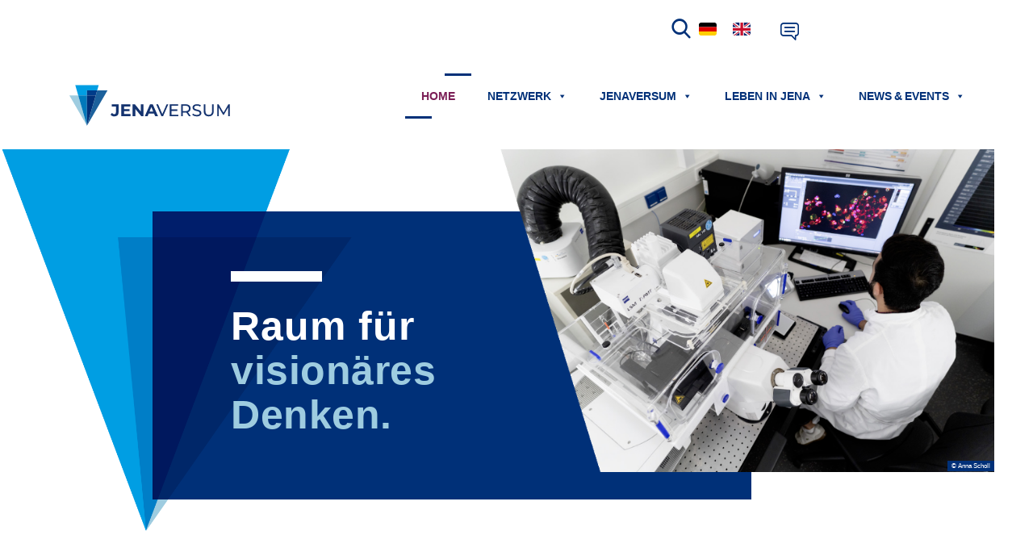

--- FILE ---
content_type: text/html; charset=UTF-8
request_url: https://www.jenaversum.de/?lang=en%2Fgreat-views-at-the-digital-summit-2023%2F
body_size: 52403
content:
<!DOCTYPE html>
				<html lang="de-DE" class="no-js">
				<head>

					<meta http-equiv="Content-Type" content="text/html; charset=UTF-8"/>

					<meta name="viewport" content="width=device-width, initial-scale=1.0, minimum-scale=1.0"/><meta name='robots' content='index, follow, max-image-preview:large, max-snippet:-1, max-video-preview:-1' />
<link rel="alternate" hreflang="de" href="https://www.jenaversum.de/" />
<link rel="alternate" hreflang="en" href="https://www.jenaversum.de/?lang=en" />
<link rel="alternate" hreflang="x-default" href="https://www.jenaversum.de/" />

	<!-- This site is optimized with the Yoast SEO plugin v26.8 - https://yoast.com/product/yoast-seo-wordpress/ -->
	<title>Willkommen - JenaVersum</title>
	<meta name="description" content="Das JenaVersum hebt die erfolgreiche Zusammenarbeit der Wissenschafts- und Wirtschaftsregion Jena auf eine neue Ebene." />
	<link rel="canonical" href="https://www.jenaversum.de/" />
	<meta property="og:locale" content="de_DE" />
	<meta property="og:type" content="website" />
	<meta property="og:title" content="Willkommen - JenaVersum" />
	<meta property="og:description" content="Das JenaVersum hebt die erfolgreiche Zusammenarbeit der Wissenschafts- und Wirtschaftsregion Jena auf eine neue Ebene." />
	<meta property="og:url" content="https://www.jenaversum.de/" />
	<meta property="og:site_name" content="JenaVersum" />
	<meta property="article:modified_time" content="2025-12-10T13:21:08+00:00" />
	<meta property="og:image" content="https://www.jenaversum.de/wp-content/uploads/2021/11/jenaversum-logo-megamenu.jpg" />
	<meta property="og:image:width" content="350" />
	<meta property="og:image:height" content="350" />
	<meta property="og:image:type" content="image/jpeg" />
	<meta name="twitter:card" content="summary_large_image" />
	<script type="application/ld+json" class="yoast-schema-graph">{"@context":"https://schema.org","@graph":[{"@type":"WebPage","@id":"https://www.jenaversum.de/","url":"https://www.jenaversum.de/","name":"Willkommen - JenaVersum","isPartOf":{"@id":"https://www.jenaversum.de/#website"},"about":{"@id":"https://www.jenaversum.de/#organization"},"primaryImageOfPage":{"@id":"https://www.jenaversum.de/#primaryimage"},"image":{"@id":"https://www.jenaversum.de/#primaryimage"},"thumbnailUrl":"https://www.jenaversum.de/wp-content/uploads/2021/11/jenaversum-logo-megamenu.jpg","datePublished":"2019-06-07T10:15:50+00:00","dateModified":"2025-12-10T13:21:08+00:00","description":"Das JenaVersum hebt die erfolgreiche Zusammenarbeit der Wissenschafts- und Wirtschaftsregion Jena auf eine neue Ebene.","breadcrumb":{"@id":"https://www.jenaversum.de/#breadcrumb"},"inLanguage":"de","potentialAction":[{"@type":"ReadAction","target":["https://www.jenaversum.de/"]}]},{"@type":"ImageObject","inLanguage":"de","@id":"https://www.jenaversum.de/#primaryimage","url":"https://www.jenaversum.de/wp-content/uploads/2021/11/jenaversum-logo-megamenu.jpg","contentUrl":"https://www.jenaversum.de/wp-content/uploads/2021/11/jenaversum-logo-megamenu.jpg","width":350,"height":350},{"@type":"BreadcrumbList","@id":"https://www.jenaversum.de/#breadcrumb","itemListElement":[{"@type":"ListItem","position":1,"name":"Home"}]},{"@type":"WebSite","@id":"https://www.jenaversum.de/#website","url":"https://www.jenaversum.de/","name":"JenaVersum","description":"Raum für visionäres Denken","publisher":{"@id":"https://www.jenaversum.de/#organization"},"potentialAction":[{"@type":"SearchAction","target":{"@type":"EntryPoint","urlTemplate":"https://www.jenaversum.de/?s={search_term_string}"},"query-input":{"@type":"PropertyValueSpecification","valueRequired":true,"valueName":"search_term_string"}}],"inLanguage":"de"},{"@type":"Organization","@id":"https://www.jenaversum.de/#organization","name":"JenaVersum e. V.","url":"https://www.jenaversum.de/","logo":{"@type":"ImageObject","inLanguage":"de","@id":"https://www.jenaversum.de/#/schema/logo/image/","url":"https://www.jenaversum.de/wp-content/uploads/2021/12/jenaversum-logo-svg.svg","contentUrl":"https://www.jenaversum.de/wp-content/uploads/2021/12/jenaversum-logo-svg.svg","width":1,"height":1,"caption":"JenaVersum e. V."},"image":{"@id":"https://www.jenaversum.de/#/schema/logo/image/"}}]}</script>
	<!-- / Yoast SEO plugin. -->


<link rel='dns-prefetch' href='//fonts.googleapis.com' />
<link rel="alternate" type="application/rss+xml" title="JenaVersum &raquo; Feed" href="https://www.jenaversum.de/feed/" />
<link rel="alternate" type="application/rss+xml" title="JenaVersum &raquo; Kommentar-Feed" href="https://www.jenaversum.de/comments/feed/" />
<style id='wp-img-auto-sizes-contain-inline-css'>
img:is([sizes=auto i],[sizes^="auto," i]){contain-intrinsic-size:3000px 1500px}
/*# sourceURL=wp-img-auto-sizes-contain-inline-css */
</style>

<link rel='stylesheet' id='codevz-plus-wpbakery-css' href='https://www.jenaversum.de/wp-content/plugins/codevz-plus/assets/css/wpbakery.css?ver=6.9' media='all' />
<link rel='stylesheet' id='wp-block-library-css' href='https://www.jenaversum.de/wp-includes/css/dist/block-library/style.min.css?ver=6.9' media='all' />
<style id='wp-block-library-theme-inline-css'>
.wp-block-audio :where(figcaption){color:#555;font-size:13px;text-align:center}.is-dark-theme .wp-block-audio :where(figcaption){color:#ffffffa6}.wp-block-audio{margin:0 0 1em}.wp-block-code{border:1px solid #ccc;border-radius:4px;font-family:Menlo,Consolas,monaco,monospace;padding:.8em 1em}.wp-block-embed :where(figcaption){color:#555;font-size:13px;text-align:center}.is-dark-theme .wp-block-embed :where(figcaption){color:#ffffffa6}.wp-block-embed{margin:0 0 1em}.blocks-gallery-caption{color:#555;font-size:13px;text-align:center}.is-dark-theme .blocks-gallery-caption{color:#ffffffa6}:root :where(.wp-block-image figcaption){color:#555;font-size:13px;text-align:center}.is-dark-theme :root :where(.wp-block-image figcaption){color:#ffffffa6}.wp-block-image{margin:0 0 1em}.wp-block-pullquote{border-bottom:4px solid;border-top:4px solid;color:currentColor;margin-bottom:1.75em}.wp-block-pullquote :where(cite),.wp-block-pullquote :where(footer),.wp-block-pullquote__citation{color:currentColor;font-size:.8125em;font-style:normal;text-transform:uppercase}.wp-block-quote{border-left:.25em solid;margin:0 0 1.75em;padding-left:1em}.wp-block-quote cite,.wp-block-quote footer{color:currentColor;font-size:.8125em;font-style:normal;position:relative}.wp-block-quote:where(.has-text-align-right){border-left:none;border-right:.25em solid;padding-left:0;padding-right:1em}.wp-block-quote:where(.has-text-align-center){border:none;padding-left:0}.wp-block-quote.is-large,.wp-block-quote.is-style-large,.wp-block-quote:where(.is-style-plain){border:none}.wp-block-search .wp-block-search__label{font-weight:700}.wp-block-search__button{border:1px solid #ccc;padding:.375em .625em}:where(.wp-block-group.has-background){padding:1.25em 2.375em}.wp-block-separator.has-css-opacity{opacity:.4}.wp-block-separator{border:none;border-bottom:2px solid;margin-left:auto;margin-right:auto}.wp-block-separator.has-alpha-channel-opacity{opacity:1}.wp-block-separator:not(.is-style-wide):not(.is-style-dots){width:100px}.wp-block-separator.has-background:not(.is-style-dots){border-bottom:none;height:1px}.wp-block-separator.has-background:not(.is-style-wide):not(.is-style-dots){height:2px}.wp-block-table{margin:0 0 1em}.wp-block-table td,.wp-block-table th{word-break:normal}.wp-block-table :where(figcaption){color:#555;font-size:13px;text-align:center}.is-dark-theme .wp-block-table :where(figcaption){color:#ffffffa6}.wp-block-video :where(figcaption){color:#555;font-size:13px;text-align:center}.is-dark-theme .wp-block-video :where(figcaption){color:#ffffffa6}.wp-block-video{margin:0 0 1em}:root :where(.wp-block-template-part.has-background){margin-bottom:0;margin-top:0;padding:1.25em 2.375em}
/*# sourceURL=/wp-includes/css/dist/block-library/theme.min.css */
</style>
<style id='classic-theme-styles-inline-css'>
/*! This file is auto-generated */
.wp-block-button__link{color:#fff;background-color:#32373c;border-radius:9999px;box-shadow:none;text-decoration:none;padding:calc(.667em + 2px) calc(1.333em + 2px);font-size:1.125em}.wp-block-file__button{background:#32373c;color:#fff;text-decoration:none}
/*# sourceURL=/wp-includes/css/classic-themes.min.css */
</style>
<link rel='stylesheet' id='codevz-blocks-css' href='https://www.jenaversum.de/wp-content/themes/xtra/assets/css/blocks.css?ver=6.9' media='all' />
<style id='global-styles-inline-css'>
:root{--wp--preset--aspect-ratio--square: 1;--wp--preset--aspect-ratio--4-3: 4/3;--wp--preset--aspect-ratio--3-4: 3/4;--wp--preset--aspect-ratio--3-2: 3/2;--wp--preset--aspect-ratio--2-3: 2/3;--wp--preset--aspect-ratio--16-9: 16/9;--wp--preset--aspect-ratio--9-16: 9/16;--wp--preset--color--black: #000000;--wp--preset--color--cyan-bluish-gray: #abb8c3;--wp--preset--color--white: #ffffff;--wp--preset--color--pale-pink: #f78da7;--wp--preset--color--vivid-red: #cf2e2e;--wp--preset--color--luminous-vivid-orange: #ff6900;--wp--preset--color--luminous-vivid-amber: #fcb900;--wp--preset--color--light-green-cyan: #7bdcb5;--wp--preset--color--vivid-green-cyan: #00d084;--wp--preset--color--pale-cyan-blue: #8ed1fc;--wp--preset--color--vivid-cyan-blue: #0693e3;--wp--preset--color--vivid-purple: #9b51e0;--wp--preset--gradient--vivid-cyan-blue-to-vivid-purple: linear-gradient(135deg,rgb(6,147,227) 0%,rgb(155,81,224) 100%);--wp--preset--gradient--light-green-cyan-to-vivid-green-cyan: linear-gradient(135deg,rgb(122,220,180) 0%,rgb(0,208,130) 100%);--wp--preset--gradient--luminous-vivid-amber-to-luminous-vivid-orange: linear-gradient(135deg,rgb(252,185,0) 0%,rgb(255,105,0) 100%);--wp--preset--gradient--luminous-vivid-orange-to-vivid-red: linear-gradient(135deg,rgb(255,105,0) 0%,rgb(207,46,46) 100%);--wp--preset--gradient--very-light-gray-to-cyan-bluish-gray: linear-gradient(135deg,rgb(238,238,238) 0%,rgb(169,184,195) 100%);--wp--preset--gradient--cool-to-warm-spectrum: linear-gradient(135deg,rgb(74,234,220) 0%,rgb(151,120,209) 20%,rgb(207,42,186) 40%,rgb(238,44,130) 60%,rgb(251,105,98) 80%,rgb(254,248,76) 100%);--wp--preset--gradient--blush-light-purple: linear-gradient(135deg,rgb(255,206,236) 0%,rgb(152,150,240) 100%);--wp--preset--gradient--blush-bordeaux: linear-gradient(135deg,rgb(254,205,165) 0%,rgb(254,45,45) 50%,rgb(107,0,62) 100%);--wp--preset--gradient--luminous-dusk: linear-gradient(135deg,rgb(255,203,112) 0%,rgb(199,81,192) 50%,rgb(65,88,208) 100%);--wp--preset--gradient--pale-ocean: linear-gradient(135deg,rgb(255,245,203) 0%,rgb(182,227,212) 50%,rgb(51,167,181) 100%);--wp--preset--gradient--electric-grass: linear-gradient(135deg,rgb(202,248,128) 0%,rgb(113,206,126) 100%);--wp--preset--gradient--midnight: linear-gradient(135deg,rgb(2,3,129) 0%,rgb(40,116,252) 100%);--wp--preset--font-size--small: 13px;--wp--preset--font-size--medium: 20px;--wp--preset--font-size--large: 36px;--wp--preset--font-size--x-large: 42px;--wp--preset--spacing--20: 0.44rem;--wp--preset--spacing--30: 0.67rem;--wp--preset--spacing--40: 1rem;--wp--preset--spacing--50: 1.5rem;--wp--preset--spacing--60: 2.25rem;--wp--preset--spacing--70: 3.38rem;--wp--preset--spacing--80: 5.06rem;--wp--preset--shadow--natural: 6px 6px 9px rgba(0, 0, 0, 0.2);--wp--preset--shadow--deep: 12px 12px 50px rgba(0, 0, 0, 0.4);--wp--preset--shadow--sharp: 6px 6px 0px rgba(0, 0, 0, 0.2);--wp--preset--shadow--outlined: 6px 6px 0px -3px rgb(255, 255, 255), 6px 6px rgb(0, 0, 0);--wp--preset--shadow--crisp: 6px 6px 0px rgb(0, 0, 0);}:where(.is-layout-flex){gap: 0.5em;}:where(.is-layout-grid){gap: 0.5em;}body .is-layout-flex{display: flex;}.is-layout-flex{flex-wrap: wrap;align-items: center;}.is-layout-flex > :is(*, div){margin: 0;}body .is-layout-grid{display: grid;}.is-layout-grid > :is(*, div){margin: 0;}:where(.wp-block-columns.is-layout-flex){gap: 2em;}:where(.wp-block-columns.is-layout-grid){gap: 2em;}:where(.wp-block-post-template.is-layout-flex){gap: 1.25em;}:where(.wp-block-post-template.is-layout-grid){gap: 1.25em;}.has-black-color{color: var(--wp--preset--color--black) !important;}.has-cyan-bluish-gray-color{color: var(--wp--preset--color--cyan-bluish-gray) !important;}.has-white-color{color: var(--wp--preset--color--white) !important;}.has-pale-pink-color{color: var(--wp--preset--color--pale-pink) !important;}.has-vivid-red-color{color: var(--wp--preset--color--vivid-red) !important;}.has-luminous-vivid-orange-color{color: var(--wp--preset--color--luminous-vivid-orange) !important;}.has-luminous-vivid-amber-color{color: var(--wp--preset--color--luminous-vivid-amber) !important;}.has-light-green-cyan-color{color: var(--wp--preset--color--light-green-cyan) !important;}.has-vivid-green-cyan-color{color: var(--wp--preset--color--vivid-green-cyan) !important;}.has-pale-cyan-blue-color{color: var(--wp--preset--color--pale-cyan-blue) !important;}.has-vivid-cyan-blue-color{color: var(--wp--preset--color--vivid-cyan-blue) !important;}.has-vivid-purple-color{color: var(--wp--preset--color--vivid-purple) !important;}.has-black-background-color{background-color: var(--wp--preset--color--black) !important;}.has-cyan-bluish-gray-background-color{background-color: var(--wp--preset--color--cyan-bluish-gray) !important;}.has-white-background-color{background-color: var(--wp--preset--color--white) !important;}.has-pale-pink-background-color{background-color: var(--wp--preset--color--pale-pink) !important;}.has-vivid-red-background-color{background-color: var(--wp--preset--color--vivid-red) !important;}.has-luminous-vivid-orange-background-color{background-color: var(--wp--preset--color--luminous-vivid-orange) !important;}.has-luminous-vivid-amber-background-color{background-color: var(--wp--preset--color--luminous-vivid-amber) !important;}.has-light-green-cyan-background-color{background-color: var(--wp--preset--color--light-green-cyan) !important;}.has-vivid-green-cyan-background-color{background-color: var(--wp--preset--color--vivid-green-cyan) !important;}.has-pale-cyan-blue-background-color{background-color: var(--wp--preset--color--pale-cyan-blue) !important;}.has-vivid-cyan-blue-background-color{background-color: var(--wp--preset--color--vivid-cyan-blue) !important;}.has-vivid-purple-background-color{background-color: var(--wp--preset--color--vivid-purple) !important;}.has-black-border-color{border-color: var(--wp--preset--color--black) !important;}.has-cyan-bluish-gray-border-color{border-color: var(--wp--preset--color--cyan-bluish-gray) !important;}.has-white-border-color{border-color: var(--wp--preset--color--white) !important;}.has-pale-pink-border-color{border-color: var(--wp--preset--color--pale-pink) !important;}.has-vivid-red-border-color{border-color: var(--wp--preset--color--vivid-red) !important;}.has-luminous-vivid-orange-border-color{border-color: var(--wp--preset--color--luminous-vivid-orange) !important;}.has-luminous-vivid-amber-border-color{border-color: var(--wp--preset--color--luminous-vivid-amber) !important;}.has-light-green-cyan-border-color{border-color: var(--wp--preset--color--light-green-cyan) !important;}.has-vivid-green-cyan-border-color{border-color: var(--wp--preset--color--vivid-green-cyan) !important;}.has-pale-cyan-blue-border-color{border-color: var(--wp--preset--color--pale-cyan-blue) !important;}.has-vivid-cyan-blue-border-color{border-color: var(--wp--preset--color--vivid-cyan-blue) !important;}.has-vivid-purple-border-color{border-color: var(--wp--preset--color--vivid-purple) !important;}.has-vivid-cyan-blue-to-vivid-purple-gradient-background{background: var(--wp--preset--gradient--vivid-cyan-blue-to-vivid-purple) !important;}.has-light-green-cyan-to-vivid-green-cyan-gradient-background{background: var(--wp--preset--gradient--light-green-cyan-to-vivid-green-cyan) !important;}.has-luminous-vivid-amber-to-luminous-vivid-orange-gradient-background{background: var(--wp--preset--gradient--luminous-vivid-amber-to-luminous-vivid-orange) !important;}.has-luminous-vivid-orange-to-vivid-red-gradient-background{background: var(--wp--preset--gradient--luminous-vivid-orange-to-vivid-red) !important;}.has-very-light-gray-to-cyan-bluish-gray-gradient-background{background: var(--wp--preset--gradient--very-light-gray-to-cyan-bluish-gray) !important;}.has-cool-to-warm-spectrum-gradient-background{background: var(--wp--preset--gradient--cool-to-warm-spectrum) !important;}.has-blush-light-purple-gradient-background{background: var(--wp--preset--gradient--blush-light-purple) !important;}.has-blush-bordeaux-gradient-background{background: var(--wp--preset--gradient--blush-bordeaux) !important;}.has-luminous-dusk-gradient-background{background: var(--wp--preset--gradient--luminous-dusk) !important;}.has-pale-ocean-gradient-background{background: var(--wp--preset--gradient--pale-ocean) !important;}.has-electric-grass-gradient-background{background: var(--wp--preset--gradient--electric-grass) !important;}.has-midnight-gradient-background{background: var(--wp--preset--gradient--midnight) !important;}.has-small-font-size{font-size: var(--wp--preset--font-size--small) !important;}.has-medium-font-size{font-size: var(--wp--preset--font-size--medium) !important;}.has-large-font-size{font-size: var(--wp--preset--font-size--large) !important;}.has-x-large-font-size{font-size: var(--wp--preset--font-size--x-large) !important;}
:where(.wp-block-post-template.is-layout-flex){gap: 1.25em;}:where(.wp-block-post-template.is-layout-grid){gap: 1.25em;}
:where(.wp-block-term-template.is-layout-flex){gap: 1.25em;}:where(.wp-block-term-template.is-layout-grid){gap: 1.25em;}
:where(.wp-block-columns.is-layout-flex){gap: 2em;}:where(.wp-block-columns.is-layout-grid){gap: 2em;}
:root :where(.wp-block-pullquote){font-size: 1.5em;line-height: 1.6;}
/*# sourceURL=global-styles-inline-css */
</style>
<link rel='stylesheet' id='wpml-blocks-css' href='https://www.jenaversum.de/wp-content/plugins/sitepress-multilingual-cms/dist/css/blocks/styles.css?ver=4.6.10' media='all' />
<link rel='stylesheet' id='cz-icons-pack-css' href='https://www.jenaversum.de/wp-content/plugins/codevz-plus/admin/fields/codevz_fields/icons/czicons.css?ver=5.4' media='all' />
<link rel='stylesheet' id='contact-form-7-css' href='https://www.jenaversum.de/wp-content/plugins/contact-form-7/includes/css/styles.css?ver=6.1.4' media='all' />
<link rel='stylesheet' id='wpml-legacy-horizontal-list-0-css' href='https://www.jenaversum.de/wp-content/plugins/sitepress-multilingual-cms/templates/language-switchers/legacy-list-horizontal/style.min.css?ver=1' media='all' />
<link rel='stylesheet' id='megamenu-css' href='https://www.jenaversum.de/wp-content/uploads/maxmegamenu/style_de.css?ver=ab8618' media='all' />
<link rel='stylesheet' id='dashicons-css' href='https://www.jenaversum.de/wp-includes/css/dashicons.min.css?ver=6.9' media='all' />
<link rel='stylesheet' id='search-style-css' href='https://www.jenaversum.de/wp-content/themes/xtra-child/search-style/search-style.css?ver=6.9' media='all' />
<link rel='stylesheet' id='codevz-css' href='https://www.jenaversum.de/wp-content/themes/xtra/assets/css/core.css?ver=5.4' media='all' />
<link rel='stylesheet' id='codevz-laptop-css' href='https://www.jenaversum.de/wp-content/themes/xtra/assets/css/core-laptop.css?ver=5.4' media='screen and (max-width: 1024px)' />
<link rel='stylesheet' id='codevz-tablet-css' href='https://www.jenaversum.de/wp-content/themes/xtra/assets/css/core-tablet.css?ver=5.4' media='screen and (max-width: 768px)' />
<link rel='stylesheet' id='codevz-mobile-css' href='https://www.jenaversum.de/wp-content/themes/xtra/assets/css/core-mobile.css?ver=5.4' media='screen and (max-width: 480px)' />
<link rel='stylesheet' id='codevz-sticky-css' href='https://www.jenaversum.de/wp-content/themes/xtra/assets/css/sticky.css?ver=5.4' media='all' />
<link rel='stylesheet' id='codevz-wpml-css' href='https://www.jenaversum.de/wp-content/themes/xtra/assets/css/wpml.css?ver=5.4' media='all' />
<link rel='stylesheet' id='google-font-open-sans-css' href='https://fonts.googleapis.com/css?family=Open+Sans%3A300%2C400%2C700&#038;ver=6.9' media='all' />
<link rel='stylesheet' id='wpdreams-asl-basic-css' href='https://www.jenaversum.de/wp-content/plugins/ajax-search-lite/css/style.basic.css?ver=4.13.4' media='all' />
<style id='wpdreams-asl-basic-inline-css'>

					div[id*='ajaxsearchlitesettings'].searchsettings .asl_option_inner label {
						font-size: 0px !important;
						color: rgba(0, 0, 0, 0);
					}
					div[id*='ajaxsearchlitesettings'].searchsettings .asl_option_inner label:after {
						font-size: 11px !important;
						position: absolute;
						top: 0;
						left: 0;
						z-index: 1;
					}
					.asl_w_container {
						width: 100%;
						margin: 0px 0px 0px 0px;
						min-width: 200px;
					}
					div[id*='ajaxsearchlite'].asl_m {
						width: 100%;
					}
					div[id*='ajaxsearchliteres'].wpdreams_asl_results div.resdrg span.highlighted {
						font-weight: bold;
						color: rgba(217, 49, 43, 1);
						background-color: rgba(238, 238, 238, 1);
					}
					div[id*='ajaxsearchliteres'].wpdreams_asl_results .results img.asl_image {
						width: 70px;
						height: 70px;
						object-fit: cover;
					}
					div[id*='ajaxsearchlite'].asl_r .results {
						max-height: none;
					}
					div[id*='ajaxsearchlite'].asl_r {
						position: absolute;
					}
				
						div.asl_m.asl_w {
							border:1px solid rgba(0, 48, 120, 1) !important;border-radius:0px 0px 0px 0px !important;
							box-shadow: none !important;
						}
						div.asl_m.asl_w .probox {border: none !important;}
					
						div.asl_r.asl_w.vertical .resdrg {
							display: flex;
							flex-wrap: wrap;
						}
						div.asl_r.asl_w.vertical .results .item {
							min-width: 50%;
							width: 24%;
							flex-grow: 1;
							box-sizing: border-box;
							border-radius: 0;
						}
						@media only screen and (min-width: 641px) and (max-width: 1024px) {
							div.asl_r.asl_w.vertical .results .item {
								min-width: 200px;
							}
						}
						@media only screen and (max-width: 640px) {
							div.asl_r.asl_w.vertical .results .item {
								min-width: 200px;
							}
						}
						
/*# sourceURL=wpdreams-asl-basic-inline-css */
</style>
<link rel='stylesheet' id='wpdreams-asl-instance-css' href='https://www.jenaversum.de/wp-content/plugins/ajax-search-lite/css/style-underline.css?ver=4.13.4' media='all' />
<link rel='stylesheet' id='codevz-plus-css' href='https://www.jenaversum.de/wp-content/plugins/codevz-plus/assets/css/codevzplus.css?ver=5.4' media='all' />
<style id='codevz-plus-inline-css'>
#cz_109355, #cz_109355:before{text-transform:uppercase;padding:0px;border-style:none}#cz_109355 i{font-size:40px;color:#1b1c3b;font-weight:700;background-color:#8687a6;padding:20px}#cz_21926 .cz_grid_item > div{background-color:#ffffff}#cz_21926 .cz_grid_link{margin:0px}#cz_21926 .cz_grid_details .cz_grid_post_title{font-size:40px;color:#003078;font-family:Trebuchet MS;padding-top:10px}#cz_21926 .cz_grid_details small{font-size:50px;color:#ffffff;font-family:Arial;position:absolute}#cz_21926 .cz_post_excerpt{font-size:14px;color:#003078}#cz_21926 .cz_post_excerpt .cz_readmore{font-size:16px;color:#003078;font-family:Arial;font-weight:600;text-transform:uppercase;background-color:rgba(255,255,255,0.01)}#cz_21926 .cz_grid_details small a {color:#ffffff}#cz_21926{margin-left: -15px;margin-right: -15px;margin-bottom: -30px}#cz_21926 .cz_grid_item > div{margin:0 15px 30px}#cz_18191, #cz_18191:before{text-transform:uppercase;padding:0px;border-style:none}#cz_68131, #cz_68131:before{text-transform:uppercase;padding:0px;border-style:none}#cz_68131 i{font-size:40px;color:#252459;font-weight:700;background-color:#8584b9;padding:20px}#cz_99589 .cz_title_content{margin-bottom:1.5rem}#cz_44542 .cz_title_content{margin-bottom:1rem}#cz_44542 .cz_title_content h2{color:#ffffff}#cz_44542 .cz_title_content h3{color:#ffffff}#cz_109321 .cz_title_content h2{color:#ffffff}#cz_109321 .cz_title_content h3{color:#ffffff}#cz_86441, #cz_86441:before{color:#ffffff;text-transform:uppercase;background-color:#ffffff;padding:0px;border-style:none}#cz_86441 i{color:#ffffff}#cz_99291{margin:5% 0%}#cz_99291 .slick-prev{font-size:40px;color:#ffffff;font-weight:700;background-color:#4c2459;margin-right:5px}#cz_99291 .slick-next{font-size:40px;color:#ffffff;font-weight:700;background-color:#4c2459;margin-left:5px}#cz_99291 .slick-list{margin: 0 -10px;clip-path:inset(0 10px 0 10px)}#cz_99291 .slick-slide{margin: 0 10px}#cz_22361 .cz_grid_link:before{background-color:rgba(37,36,89,0.8)}#cz_22361 .cz_grid_details .cz_grid_post_title{font-size:3em}#cz_22361{margin-left: -10px;margin-right: -10px;margin-bottom: -20px}#cz_22361 .cz_grid_item > div{margin:0 10px 20px}#cz_89626 blockquote{background-color:rgba(255,255,255,0.01);padding:10px 20px;border-style:solid;border-left-width:2px;border-color:#4c2459}#cz_49635 .cz_title_content{margin-bottom:1.5rem}#cz_83431{padding-bottom:100px}#cz_83431 .slick-prev{font-size:40px;color:#ffffff;font-weight:700;background-color:#4c2459;margin-right:5px}#cz_83431 .slick-next{font-size:40px;color:#ffffff;font-weight:700;background-color:#4c2459;margin-left:5px}#cz_83431 .slick-list{margin: 0 -5px;clip-path:inset(0 5px 0 5px)}#cz_83431 .slick-slide{margin: 0 5px}#cz_75903 .cz_grid_link:before{background-color:rgba(76,36,89,0.8)}#cz_75903{margin-left: -5px;margin-right: -5px;margin-bottom: -10px}#cz_75903 .cz_grid_item > div{margin:0 5px 10px}#cz_18973, #cz_18973:before{text-transform:uppercase;padding:0px;border-style:none}#cz_18973 i{font-size:40px;color:#4c2459;font-weight:700;background-color:#956ea3;padding:20px}#cz_47597 i{font-size:40px;color:#7b1e56;font-weight:700;background-color:#b1548c;padding:20px}#cz_29983 .cz_title_content{margin-bottom:1.5rem}#cz_26928{padding-bottom:100px}#cz_26928 .slick-prev{font-size:40px;color:#ffffff;font-weight:700;background-color:#7b1e56;margin-right:5px}#cz_26928 .slick-next{font-size:40px;color:#ffffff;font-weight:700;background-color:#7b1e56;margin-left:5px}#cz_26928 .slick-list{margin: 0 -5px;clip-path:inset(0 5px 0 5px)}#cz_26928 .slick-slide{margin: 0 5px}#cz_13751 .cz_grid_link:before{background-color:rgba(123,30,86,0.8)}#cz_13751{margin-left: -5px;margin-right: -5px;margin-bottom: -10px}#cz_13751 .cz_grid_item > div{margin:0 5px 10px}@media screen and (max-width:768px){#cz_21926 .cz_grid_details .cz_grid_post_title{font-size:30px}}@media screen and (max-width:480px){#cz_21926 .cz_grid_details .cz_grid_post_title{font-size:30px}}
/*# sourceURL=codevz-plus-inline-css */
</style>
<link rel='stylesheet' id='codevz-plus-tablet-css' href='https://www.jenaversum.de/wp-content/plugins/codevz-plus/assets/css/codevzplus-tablet.css?ver=5.4' media='screen and (max-width: 768px)' />
<link rel='stylesheet' id='codevz-plus-mobile-css' href='https://www.jenaversum.de/wp-content/plugins/codevz-plus/assets/css/codevzplus-mobile.css?ver=5.4' media='screen and (max-width: 480px)' />
<link rel='stylesheet' id='borlabs-cookie-css' href='https://www.jenaversum.de/wp-content/cache/borlabs-cookie/borlabs-cookie_1_de.css?ver=2.3.6-57' media='all' />
<link rel='stylesheet' id='js_composer_front-css' href='https://www.jenaversum.de/wp-content/plugins/js_composer/assets/css/js_composer.min.css?ver=8.7.2' media='all' />
<link rel='stylesheet' id='xtra-elementor-front-css' href='https://www.jenaversum.de/wp-content/plugins/codevz-plus/assets/css/elementor.css?ver=5.4' media='all' />
<link rel='stylesheet' id='font-awesome-shims-css' href='https://www.jenaversum.de/wp-content/plugins/codevz-plus/admin/assets/css/font-awesome/css/v4-shims.min.css?ver=6.4.2' media='all' />
<link rel='stylesheet' id='font-awesome-css' href='https://www.jenaversum.de/wp-content/plugins/codevz-plus/admin/assets/css/font-awesome/css/all.min.css?ver=6.4.2' media='all' />
<script id="wpml-cookie-js-extra">
var wpml_cookies = {"wp-wpml_current_language":{"value":"de","expires":1,"path":"/"}};
var wpml_cookies = {"wp-wpml_current_language":{"value":"de","expires":1,"path":"/"}};
//# sourceURL=wpml-cookie-js-extra
</script>
<script src="https://www.jenaversum.de/wp-content/plugins/sitepress-multilingual-cms/res/js/cookies/language-cookie.js?ver=4.6.10" id="wpml-cookie-js" defer data-wp-strategy="defer"></script>
<script src="https://www.jenaversum.de/wp-includes/js/jquery/jquery.min.js?ver=3.7.1" id="jquery-core-js"></script>
<script src="https://www.jenaversum.de/wp-includes/js/jquery/jquery-migrate.min.js?ver=3.4.1" id="jquery-migrate-js"></script>
<script src="https://www.jenaversum.de/wp-content/themes/xtra-child/script.js?ver=6.9" id="xtra-child-js"></script>
<script id="borlabs-cookie-prioritize-js-extra">
var borlabsCookiePrioritized = {"domain":"www.jenaversum.de","path":"/","version":"1","bots":"1","optInJS":{"statistics":{"matomo":"PHNjcmlwdD53aW5kb3cuQm9ybGFic0Nvb2tpZS51bmJsb2NrU2NyaXB0QmxvY2tlcklkKCJtYXRvbW8iKTs8L3NjcmlwdD4="}}};
//# sourceURL=borlabs-cookie-prioritize-js-extra
</script>
<script src="https://www.jenaversum.de/wp-content/plugins/borlabs-cookie/assets/javascript/borlabs-cookie-prioritize.min.js?ver=2.3.6" id="borlabs-cookie-prioritize-js"></script>
<script></script><link rel="https://api.w.org/" href="https://www.jenaversum.de/wp-json/" /><link rel="alternate" title="JSON" type="application/json" href="https://www.jenaversum.de/wp-json/wp/v2/pages/64" /><link rel="EditURI" type="application/rsd+xml" title="RSD" href="https://www.jenaversum.de/xmlrpc.php?rsd" />
<meta name="generator" content="WordPress 6.9" />
<link rel='shortlink' href='https://www.jenaversum.de/' />
<meta name="generator" content="WPML ver:4.6.10 stt:1,3;" />
<meta name="format-detection" content="telephone=no"><meta name="theme-color" content="#0045a0"><meta name="generator" content="Elementor 3.34.4; features: additional_custom_breakpoints; settings: css_print_method-external, google_font-enabled, font_display-swap">
			<style>
				.e-con.e-parent:nth-of-type(n+4):not(.e-lazyloaded):not(.e-no-lazyload),
				.e-con.e-parent:nth-of-type(n+4):not(.e-lazyloaded):not(.e-no-lazyload) * {
					background-image: none !important;
				}
				@media screen and (max-height: 1024px) {
					.e-con.e-parent:nth-of-type(n+3):not(.e-lazyloaded):not(.e-no-lazyload),
					.e-con.e-parent:nth-of-type(n+3):not(.e-lazyloaded):not(.e-no-lazyload) * {
						background-image: none !important;
					}
				}
				@media screen and (max-height: 640px) {
					.e-con.e-parent:nth-of-type(n+2):not(.e-lazyloaded):not(.e-no-lazyload),
					.e-con.e-parent:nth-of-type(n+2):not(.e-lazyloaded):not(.e-no-lazyload) * {
						background-image: none !important;
					}
				}
			</style>
			<meta name="generator" content="Powered by WPBakery Page Builder - drag and drop page builder for WordPress."/>
<style data-type="vc_custom-css">@media only screen and (max-height:43.75em) { 
	.btn-jv-absolute {
	bottom: 30px;
}
}

.liste-events-news .vc_grid-item-mini.vc_clearfix {
	display: flex;
	flex-wrap: nowrap;
	flex-direction: row;
	align-content: space-around;
	justify-content: space-evenly;
	background: white;
	box-shadow: 0 0px 11px 0px rgb(0 0 0 / 16%), 0 1px 4px -1px rgb(0 0 0 / 4%);
}

.liste-events-news .vc_grid-item-zone-c-right .vc_gitem-animated-block {
	width: 30%;
}

.liste-events-news .vc_grid-item-zone-c-right .vc_gitem-zone-c {
	width: 70%;
}

.liste-events-news .vc_gitem_row.vc_row.vc_gitem-row-position-top h3 {
	background: none;
	color: #003078;
	padding: 0px;
	margin: 0.5em 0;
	clip-path: none;
	max-width: 100%;
}

.liste-events-news .vc_gitem-zone.vc_gitem-zone-a.vc_gitem-is-link {
	clip-path: polygon(0 0, 100% 0%, 75% 100%, 0% 100%);
	height: 100%;
	
}

.vc_gitem-acf.date-event-home {
	font-weight: 700;
	background: #003078;
	color: white;
	padding: 0 5px;
	width: fit-content;
}

@media only screen and (max-width:768px) { 
    
 .liste-events-news .vc_grid-item-zone-c-right .vc_gitem-animated-block, .liste-events-news .vc_grid-item-zone-c-right .vc_gitem-zone-c, .liste-events-news .vc_grid-item-mini.vc_clearfix{
	display: block;
	width: 100%;
}

.liste-events-news .vc_gitem-zone.vc_gitem-zone-a.vc_gitem-is-link {
	clip-path: none;
	
}
}

@media only screen and (min-width:768px) and (max-width:1440px) { 
	/* CSS rules here */
}</style><meta name="generator" content="Powered by Slider Revolution 6.7.39 - responsive, Mobile-Friendly Slider Plugin for WordPress with comfortable drag and drop interface." />
<link rel="icon" href="https://www.jenaversum.de/wp-content/uploads/2021/11/favicon.png" sizes="32x32" />
<link rel="icon" href="https://www.jenaversum.de/wp-content/uploads/2021/11/favicon.png" sizes="192x192" />
<link rel="apple-touch-icon" href="https://www.jenaversum.de/wp-content/uploads/2021/11/favicon.png" />
<meta name="msapplication-TileImage" content="https://www.jenaversum.de/wp-content/uploads/2021/11/favicon.png" />
<style id="codevz-inline-css" data-noptimize>.admin-bar .cz_fixed_top_border{top:32px}.admin-bar i.offcanvas-close {top: 32px}.admin-bar .offcanvas_area, .admin-bar .hidden_top_bar{margin-top: 32px}.admin-bar .header_5,.admin-bar .onSticky{top: 32px}@media screen and (max-width:768px) {.admin-bar .header_5,.admin-bar .onSticky,.admin-bar .cz_fixed_top_border,.admin-bar i.offcanvas-close {top: 46px}.admin-bar .onSticky {top: 0}.admin-bar .offcanvas_area,.admin-bar .offcanvas_area,.admin-bar .hidden_top_bar{margin-top:46px;height:calc(100% - 46px);}}.row,section.elementor-section.elementor-section-boxed>.elementor-container{width: 100%}.inner_layout .e-con {--content-width: min(100%, 100%)}

/* Theme color */a:hover, .sf-menu > .cz.current_menu > a, .sf-menu > .cz .cz.current_menu > a,.sf-menu > .current-menu-parent > a,.comment-text .star-rating span {color: #0045a0} 
form button, .button, #edd-purchase-button, .edd-submit, .edd-submit.button.blue, .edd-submit.button.blue:hover, .edd-submit.button.blue:focus, [type=submit].edd-submit, .sf-menu > .cz > a:before,.sf-menu > .cz > a:before,
.post-password-form input[type="submit"], .wpcf7-submit, .submit_user, 
#commentform #submit, .commentlist li.bypostauthor > .comment-body:after,.commentlist li.comment-author-admin > .comment-body:after, 
 .pagination .current, .pagination > b, .pagination a:hover, .page-numbers .current, .page-numbers a:hover, .pagination .next:hover, 
.pagination .prev:hover, input[type=submit], .sticky:before, .commentlist li.comment-author-admin .fn,
input[type=submit],input[type=button],.cz_header_button,.cz_default_portfolio a,
.cz_readmore, .more-link, a.cz_btn, .cz_highlight_1:after, div.cz_btn  {background-color: #0045a0}
.cs_load_more_doing, div.wpcf7 .wpcf7-form .ajax-loader {border-right-color: #0045a0}
input:focus,textarea:focus,select:focus {border-color: #0045a0 !important}
::selection {background-color: #0045a0;color: #fff}
::-moz-selection {background-color: #0045a0;color: #fff}

/* Dynamic  */.widget{background-color:rgba(255,255,255,0.01);margin-bottom:35px;border-style:solid;border-width:1px;border-color:#d8d8d8;border-radius:6px}.header_2{border-style:solid;border-bottom-width:0px;border-color:#cccccc}#menu_header_2 > .cz > a:hover,#menu_header_2 > .cz:hover > a,#menu_header_2 > .cz.current_menu > a,#menu_header_2 > .current-menu-parent > a{color:#ffffff}#menu_header_2 .cz .sub-menu:not(.cz_megamenu_inner_ul),#menu_header_2 .cz_megamenu_inner_ul .cz_megamenu_inner_ul{background-color:#0045a0;padding-top:20px;padding-bottom:20px;margin-top:1px;margin-left:30px;border-radius:2px;box-shadow:0px 9px 20px 0px rgba(0,0,0,0.13)}#menu_header_2 .cz .cz a{font-size:14px;color:#cecece}#menu_header_2 .cz .cz a:hover,#menu_header_2 .cz .cz:hover > a,#menu_header_2 .cz .cz.current_menu > a,#menu_header_2 .cz .current_menu > .current_menu{color:#ffffff}.onSticky{background-color:#ffffff !important}.header_4{padding-top:5px;border-style:none;border-width:0 0 1px;border-color:#f4f4f4}#menu_header_4 > .cz > a{color:rgba(0,0,0,0.6)}#menu_header_4 > .cz > a:hover,#menu_header_4 > .cz:hover > a,#menu_header_4 > .cz.current_menu > a,#menu_header_4 > .current-menu-parent > a{color:#0045a0}#menu_header_4 .cz .cz a{color:#606060}#menu_header_4 .cz .cz a:hover,#menu_header_4 .cz .cz:hover > a,#menu_header_4 .cz .cz.current_menu > a,#menu_header_4 .cz .current_menu > .current_menu{color:#3f51b5}.page_title,.header_onthe_cover .page_title{background-color:#0045a0;padding-top:10px;padding-bottom:10px;border-style:solid;border-width:0 0 1px;border-color:#f4f4f4}.page_title .codevz-section-title{font-size:24px;color:#ffffff;padding-bottom:10px;padding-top:10px}.breadcrumbs a,.breadcrumbs i{color:#e8e8e8}.breadcrumbs{margin-top:12px;margin-right:10px}.cz_middle_footer{background-color:rgba(0,28,86,0.01)}.footer_widget{color:#ffffff;padding:10px 10px 10px 10px}.cz_middle_footer a{font-size:13px;color:#ffffff;line-height: 2}.cz_middle_footer a:hover{color:#c6c6c6}.footer_2{background-color:rgba(255,255,255,0.8)}i.backtotop{color:#ffffff;background-color:#0045a0;border-style:none;border-width:0px;border-radius:10px}i.fixed_contact{color:#0045a0;margin-right:3px;border-style:none;border-radius:50px 0 0 50px ;box-shadow:0px 0px 10px rgba(0,0,0,0.15)}.footer_widget > .codevz-widget-title, footer .widget_block > div > div > h2{color:#ffffff;font-size:28px;font-weight:100;border-style:solid;border-width:0 0 1px}.woocommerce ul.products li.product .cz_image_in{border-style:solid;border-color:rgba(0,0,0,0.27);border-radius:2px}.woocommerce ul.products li.product .woocommerce-loop-category__title, .woocommerce ul.products li.product .woocommerce-loop-product__title, .woocommerce ul.products li.product h3,.woocommerce.woo-template-2 ul.products li.product .woocommerce-loop-category__title, .woocommerce.woo-template-2 ul.products li.product .woocommerce-loop-product__title, .woocommerce.woo-template-2 ul.products li.product h3{margin-top:15px}.woocommerce ul.products li.product .star-rating{display:none}.woocommerce ul.products li.product .button.add_to_cart_button, .woocommerce ul.products li.product .button[class*="product_type_"]{font-size:14px;font-weight:400;background-color:#0045a0;border-radius:4px;position:absolute;bottom:100px;left:calc(50% - 75px);opacity:0}.woocommerce span.onsale, .woocommerce ul.products li.product .onsale,.woocommerce.single span.onsale, .woocommerce.single ul.products li.product .onsale{font-size:10px;color:#ffffff;font-weight:400;background-color:#079700;top:10px;left:10px}.woocommerce ul.products li.product .price{font-size:14px;color:#0045a0;background-color:rgba(255,255,255,0.01);top:5px;right:5px}.woocommerce div.product .summary > p.price, .woocommerce div.product .summary > span.price{color:#0045a0;font-weight:700}.tagcloud a:hover, .widget .tagcloud a:hover, .cz_post_cat a:hover, .cz_post_views a:hover{color:#ffffff;background-color:#0045a0}.pagination a, .pagination > b, .pagination span, .page-numbers a, .page-numbers span, .woocommerce nav.woocommerce-pagination ul li a, .woocommerce nav.woocommerce-pagination ul li span{font-size:14px;color:#0045a0;font-weight:700;padding:0px;margin-right:5px;border-style:solid;border-width:1px;border-color:rgba(0,69,160,0.25);border-radius:4px}#menu_header_2 .sub-menu .sub-menu:not(.cz_megamenu_inner_ul){margin-top:-20px;margin-left:11px}.cz-cpt-post .cz_readmore, .cz-cpt-post .more-link{border-radius:3px}.cz-cpt-post .cz_default_loop .cz_post_author_avatar img{padding:2px;border-style:solid;border-width:1px;border-color:#cccccc;border-radius:5px;box-shadow:none;width:42px}.cz-cpt-post .cz_default_loop .cz_post_author_name{font-size:14px;color:#000370;font-weight:600;display:inline-block}.cz-cpt-post .cz_default_loop .cz_post_date{font-size:12px;font-style:italic}.cz-cpt-post .cz_default_loop .cz_post_title h3{font-size:28px;font-weight:500}#menu_header_2 .cz .cz a .cz_indicator{color:#ffffff}.cz_default_loop.sticky > div{background-color:rgba(167,167,167,0.1);margin-bottom:40px;border-style:solid;border-width:2px;border-color:#000370;border-radius:6px}.cz-cpt-post .cz_default_loop > div{padding-bottom:40px;margin-bottom:40px;border-style:solid}.cz-cpt-post .cz_default_loop .cz_post_meta{border-width:0px 0px 0px 6px;border-color:#0045a0;display:none}.next_prev{background-color:rgba(255,255,255,0.01);margin-bottom: 35px;border-style: solid;border-width:1px;border-color:#d8d8d8;border-radius:6px;padding:50px}.next_prev .previous i,.next_prev .next i{color:#8584b9;background-color:#252459;border-style:solid;border-width:1px;border-color:#e5e5e5;border-radius:4px}.next_prev .previous:hover i,.next_prev .next:hover i{color:#956ea3;background-color:#4c2459}.next_prev h4{color:#252459;margin-right:8px;margin-left:8px} .content .xtra-post-title,  .content .codevz-section-title{font-size:32px}form button,.comment-form button,a.cz_btn,div.cz_btn,a.cz_btn_half_to_fill:before,a.cz_btn_half_to_fill_v:before,a.cz_btn_half_to_fill:after,a.cz_btn_half_to_fill_v:after,a.cz_btn_unroll_v:before, a.cz_btn_unroll_h:before,a.cz_btn_fill_up:before,a.cz_btn_fill_down:before,a.cz_btn_fill_left:before,a.cz_btn_fill_right:before,.wpcf7-submit,input[type=submit],input[type=button],.button,.cz_header_button,.woocommerce a.button,.woocommerce input.button,.woocommerce #respond input#submit.alt,.woocommerce a.button.alt,.woocommerce button.button.alt,.woocommerce input.button.alt,.woocommerce #respond input#submit, .woocommerce a.button, .woocommerce button.button, .woocommerce input.button, #edd-purchase-button, .edd-submit, [type=submit].edd-submit, .edd-submit.button.blue,.woocommerce #payment #place_order, .woocommerce-page #payment #place_order,.woocommerce button.button:disabled, .woocommerce button.button:disabled[disabled], .woocommerce a.button.wc-forward,.wp-block-search .wp-block-search__button,.woocommerce-message a.restore-item.button{border-style:none;border-top-width:1px;border-bottom-width:1px;border-color:#0045a0;border-radius:0px}input,textarea,select,.qty,.woocommerce-input-wrapper .select2-selection--single,#add_payment_method table.cart td.actions .coupon .input-text, .woocommerce-cart table.cart td.actions .coupon .input-text, .woocommerce-checkout table.cart td.actions .coupon .input-text,.woocommerce form .form-row .input-text, .woocommerce form .form-row select{border-radius:2px}.pagination .current, .pagination > b, .pagination a:hover, .page-numbers .current, .page-numbers a:hover, .pagination .next:hover, .pagination .prev:hover, .woocommerce nav.woocommerce-pagination ul li a:focus, .woocommerce nav.woocommerce-pagination ul li a:hover, .woocommerce nav.woocommerce-pagination ul li span.current{color:#ffffff}#menu_header_2 .cz .cz .codevz-plus-megamenu-title{color:#ffffff}.cz-cpt-post .cz_post_image, .cz-cpt-post .cz_post_svg{border-radius:4px}.cz-cpt-portfolio .cz_default_loop .cz_post_image, .cz-cpt-portfolio .cz_post_svg{border-radius:4px}.cz-cpt-post .cz_default_loop .cz_post_excerpt{font-size:13px;line-height:24px}#menu_footer_2 .cz .cz .codevz-plus-megamenu-title{color:#ffffff}#menu_footer_2 > .cz > a span i{color:#ffffff}#menu_footer_2 > .cz > a{color:#003078;text-transform:capitalize}#menu_footer_2 .cz .cz a .cz_indicator{font-size:5px}.cz_middle_footer > .row{background-color:#003078;width:100%;padding:3% 5%}body, body.rtl, .rtl form, .xtra-fixed-mobile-nav-e > div{color:#003078}body h3{color:#1c619c}.sf-menu, .sf-menu > .cz > a{font-family:'"Arial"';line-height:1.2;letter-spacing:0px;text-transform:uppercase;padding-top:0px;padding-bottom:0px}#menu_footer_2 > .cz{border-right-width:1px;border-color:#383838}#menu_footer_2 > .cz:after{content:"|";font-size:25px;color:#003078;padding-top:5px;padding-right:27px}.footer_widget > .codevz-widget-title:before, footer .widget_block > div > div > h2:before{background-image:url(https://www.jenaversum.de/wp-content/uploads/2021/10/footer-bg-left.png);width:0px}.single_con .cz_single_fi img{width:100%}.single_con{width:100%}.next_prev li:hover h4{color:#4c2459}

/* Responsive */@media screen and (max-width:5000px){#layout{width:100%!important}#layout.layout_1,#layout.layout_2{width:95%!important}.row{width:90% !important;padding:0}blockquote{padding:20px}footer .elms_center,footer .have_center .elms_left, footer .have_center .elms_center, footer .have_center .elms_right{float:none;display:block;text-align:center;margin:0 auto;flex:unset}}@media screen and (max-width:768px){}@media screen and (max-width:480px){}</style><script>function setREVStartSize(e){
			//window.requestAnimationFrame(function() {
				window.RSIW = window.RSIW===undefined ? window.innerWidth : window.RSIW;
				window.RSIH = window.RSIH===undefined ? window.innerHeight : window.RSIH;
				try {
					var pw = document.getElementById(e.c).parentNode.offsetWidth,
						newh;
					pw = pw===0 || isNaN(pw) || (e.l=="fullwidth" || e.layout=="fullwidth") ? window.RSIW : pw;
					e.tabw = e.tabw===undefined ? 0 : parseInt(e.tabw);
					e.thumbw = e.thumbw===undefined ? 0 : parseInt(e.thumbw);
					e.tabh = e.tabh===undefined ? 0 : parseInt(e.tabh);
					e.thumbh = e.thumbh===undefined ? 0 : parseInt(e.thumbh);
					e.tabhide = e.tabhide===undefined ? 0 : parseInt(e.tabhide);
					e.thumbhide = e.thumbhide===undefined ? 0 : parseInt(e.thumbhide);
					e.mh = e.mh===undefined || e.mh=="" || e.mh==="auto" ? 0 : parseInt(e.mh,0);
					if(e.layout==="fullscreen" || e.l==="fullscreen")
						newh = Math.max(e.mh,window.RSIH);
					else{
						e.gw = Array.isArray(e.gw) ? e.gw : [e.gw];
						for (var i in e.rl) if (e.gw[i]===undefined || e.gw[i]===0) e.gw[i] = e.gw[i-1];
						e.gh = e.el===undefined || e.el==="" || (Array.isArray(e.el) && e.el.length==0)? e.gh : e.el;
						e.gh = Array.isArray(e.gh) ? e.gh : [e.gh];
						for (var i in e.rl) if (e.gh[i]===undefined || e.gh[i]===0) e.gh[i] = e.gh[i-1];
											
						var nl = new Array(e.rl.length),
							ix = 0,
							sl;
						e.tabw = e.tabhide>=pw ? 0 : e.tabw;
						e.thumbw = e.thumbhide>=pw ? 0 : e.thumbw;
						e.tabh = e.tabhide>=pw ? 0 : e.tabh;
						e.thumbh = e.thumbhide>=pw ? 0 : e.thumbh;
						for (var i in e.rl) nl[i] = e.rl[i]<window.RSIW ? 0 : e.rl[i];
						sl = nl[0];
						for (var i in nl) if (sl>nl[i] && nl[i]>0) { sl = nl[i]; ix=i;}
						var m = pw>(e.gw[ix]+e.tabw+e.thumbw) ? 1 : (pw-(e.tabw+e.thumbw)) / (e.gw[ix]);
						newh =  (e.gh[ix] * m) + (e.tabh + e.thumbh);
					}
					var el = document.getElementById(e.c);
					if (el!==null && el) el.style.height = newh+"px";
					el = document.getElementById(e.c+"_wrapper");
					if (el!==null && el) {
						el.style.height = newh+"px";
						el.style.display = "block";
					}
				} catch(e){
					console.log("Failure at Presize of Slider:" + e)
				}
			//});
		  };</script>
		<style id="wp-custom-css">
			@media (max-width:991px) {
.header_1.cz_menu_fx_left_to_right {
  	display: block !important;
		}
.xtra-search-icon.fa.czico-181-search-1 {
  	margin-right: 0px !important;
		}
.header_1.cz_menu_fx_left_to_right .cz_elm {
		margin-bottom:0px!important;
		}
}

@media (max-width:480px) {
	.vertical-col1 .btn-jv {
  	position: inherit;
  	bottom: inherit;
  	left: inherit;
	}
}

input[type=submit] {
    background-color: white;
    color: #0045a0 !important;
}

.personen-beschreibung-text {
    font-weight: bold;
}

.person-title-interview p {
    font-size: 1.2rem;
    font-weight: bold;
}

img.wpml-ls-flag {
    border-radius: 0px;
}

/*BLOG SINGLE PAGE */

.single-post p.wp-caption-text {
    display: none;
}

.single-post .next_prev {
    border: none;
    padding: 0px;
}


/* SVG IMAGES FOOTER */

.footer_widget .image {
    max-width: 450px !important;
}

/* HYPHENS */

.einrichtung-template-default .cz_sl_icon_hover_zoom_in {
	word-break: break-all;
}

/* DISABLE TILT EFFECT ON IMAGES */
@media only screen and (max-width:1199px) { 
	.cz_layer_parallax {
    position: relative;
	}
}
	
@media (max-width:768px) {	
#media_image-18,
#media_image-19,
#media_image-22,
#media_image-23 {
  display: block!important;
	}
}
	
/* DISABLE IMG BOX-SHADOWS */

@media (max-width:1600px) {
	.cz_image_in {
		box-shadow:none!important;
	}
}
	
/* CONTACT ICONS */

:lang(de-DE) .icon_header_1_right_2 > a > .czico-006-speech-bubble-with-text-lines {
	display: none !important;
}

:lang(de-DE) .cz_elm.icon_header_1_right_2.inner_icon_header_1_right_2 {
  margin: 0px !important;
}

:lang(en-US) .cz_elm.icon_header_1_right_1.inner_icon_header_1_right_1 > a > .czico-006-speech-bubble-with-text-lines {
	display: none !important;
}

:lang(en-US) .cz_elm.icon_header_1_right_1.inner_icon_header_1_right_1 {
  margin: 0px !important;
}

/*events grid datum style*/

.vc_gitem-acf.event-date {
	font-weight: 700;
	background: #003078;
	color: white;
	padding: 0 5px;
	width: fit-content;
}

/*vc grid padding raus copyrights*/
.vc-gitem-zone-height-mode-auto.vc-gitem-zone-height-mode-auto-4-3:before {
	padding-top: 0;
}

/*Beitrag Single title style*/
.single-post .page_title {
	padding: 5% 0;
	border: none;
	background: #252459;
}

.single-post .breadcrumbs.clr {
	display: none;
}

.single-post .right_br_full_container .lefter, .single-post .right_br_full_container .righter {
	width: auto;
}

.single-post h1.section_title::before {
	content: '';
	width: 25%;
	background-color: white;
	height: 10px;
	display: block;
	margin-bottom: 0.5em;
}

.jvm-text-section .field_620b76fc10f00 {
	padding-left: 1em;
	padding-right: 1em;
}

#ajaxsearchlite1 .probox, div.asl_w .probox {
  padding: 5px;
}

@media only screen and (max-width:991px) { 
.cz_elm.custom_header_1_right_0.inner_custom_header_1_right_0 {
  	right: -40px;
	}
	.cz_elm.icon_header_1_right_2.inner_icon_header_1_right_2, .cz_elm.icon_header_1_right_1.inner_icon_header_1_right_1 {
		margin-right: -30px !important;
		margin-left: 5px !important;
	}
}

@media only screen and (max-width:1190px) { 
.single-post .cz_single_fi {
	padding-top: 5%;
	}
}

@media only screen and (min-width:1200px) { 
	.content.post.type-post.status-publish.format-standard {
	display: flex;
	flex-direction: row;
	align-content: space-around;
	justify-content: space-between;
	align-items: flex-start;
	padding-top: 5%;
	overflow: auto;
}

.single-post .cz_post_content.clr {
	flex: 1 0 50%;
	padding: 0 10%;
	/*padding: 0 5%;*/
	}
}

#BorlabsCookieBox#BorlabsCookieBox#BorlabsCookieBox#BorlabsCookieBox#BorlabsCookieBox .row {
	margin-right: inherit!important;
	margin-left: inherit!important;
}

/* STYLING DER NEUEN SUCHE */
/* ICON IM SUCHFELD */
div.asl_m .probox .proclose svg {
  background: #003078;
}

div.asl_m .probox .proclose svg {
  fill: #fff!important;
}
/* SUCHERGEBNISSE */
.suchcontainer {
  margin-top: 35px;
	margin-bottom: 35px;
}

.suchbild {
  float: left;
  padding: 0px 20px 0px 0px;
}

.suchcontainer .wp-post-image {
	margin: 0px 0px;;
}
.suchcontainer .jv-img-src {
	display: none;
}

.suchcontainer .readmore {
  display: block;
  margin-top: 10px;
}

.suchcontainer .suchtext h4 {
  font-size: 22px;
}

.page-id-6113 .vc_custom_heading {
	font-family:inherit!important;
}

/*style.css________________________*/
/*Cookie Box*/

#BorlabsCookieBox#BorlabsCookieBox#BorlabsCookieBox .row {
    width: 100% !important;
}

/*************/


/* ALLGEMEIN */


/*************/

.zi-10 {
    z-index: 10;
}

.jv-caps {
    text-transform: uppercase;
}


/*************/


/* FONT STACK */


/*************/

body,
p {
    font-family: Arial, "Helvetica Neue", Helvetica, sans-serif;
    font-style: normal;
    font-variant: normal;
    font-weight: 400;
    line-height: 1.7;
}

.wpb_text_column a {
    font-weight: bold;
    color: inherit;
}

h1 {
    font-family: "Trebuchet MS", "Lucida Grande", "Lucida Sans Unicode", "Lucida Sans", Tahoma, sans-serif;
    font-style: normal;
    font-variant: normal;
    font-weight: 700;
    line-height: 1.2;
}

h2 {
    font-family: "Trebuchet MS", "Lucida Grande", "Lucida Sans Unicode", "Lucida Sans", Tahoma, sans-serif;
    font-style: normal;
    font-variant: normal;
    font-weight: 700;
    line-height: 1.2;
}

h3 {
    font-family: "Trebuchet MS", "Lucida Grande", "Lucida Sans Unicode", "Lucida Sans", Tahoma, sans-serif;
    font-style: normal;
    font-variant: normal;
    font-weight: 400;
    line-height: 1.3;
}

h4,
.h4-style * {
    font-family: Arial, "Helvetica Neue", Helvetica, sans-serif;
    font-variant: normal;
    font-weight: 700;
    line-height: 1.5;
}

.hyphenate *,
p {
    word-wrap: break-word;
    overflow-wrap: break-word;
    -webkit-hyphens: auto;
    -moz-hyphens: auto;
    hyphens: auto;
}

h2 {
    font-size: calc(40px + (45 - 35) * ((100vw - 100px) / (1600 - 300)));
}

.single-personen .cz_title_content h1,
.single-post h1.section_title {
    font-size: calc(30px + (45 - 35) * ((100vw - 100px) / (1600 - 300)))!important;
}

.rotated-text h2 {
    font-size: calc(30px + (26 - 14) * ((100vw - 300px) / (1600 - 300)));
}

.einrichtungen-kontakt h2 {
    font-size: calc(20px + (26 - 14) * ((100vw - 300px) / (1600 - 300)));
}

.lij-headline h2 {
    font-size: calc(22px + (26 - 14) * ((100vw - 300px) / (1600 - 300)));
}

h3 {
    font-size: calc(25px + (26 - 14) * ((100vw - 300px) / (1600 - 300)));
}

h4 {
    font-size: calc(17px + (26 - 26) * ((100vw - 300px) / (1600 - 300)));
}

.cz_btn strong {
    font-size: calc(15px + (26 - 14) * ((100vw - 300px) / (1600 - 300)));
}

.jv-img-src {
    font-size: calc(11px + (26 - 25) * ((100vw - 300px) / (1600 - 300)));
}

.footer-headline {
    font-size: calc(35px + (26 + 14) * ((100vw - 300px) / (1600 - 300)));
}

.footer-subheadline {
    font-size: calc(25px + (26 - 14) * ((100vw - 300px) / (1600 - 300)));
}

.elms_center>div>div {
    float: none;
    display: inline-block;
}

.menu-jenaversum-footermenue-rechte-spalte-de-container ul li a,
.menu-jenaversum-footermenue-rechte-spalte-en-container ul li a {
    font-size: calc(20px + (26 - 21) * ((100vw - 300px) / (1600 - 300)));
}

.carousel-news-events .cz_grid_details small {
    font-size: calc(12px + (40 - 1) * ((70vw - 300px) / (1600 - 300)))!important;
    font-family: Arial, "Helvetica Neue", Helvetica, sans-serif;
    color: inherit!important;
    font-weight: bold;
    line-height: 1.2;
    box-shadow: none;
    text-shadow: 0px 0px 30px #00000033;
}

.cz_btn strong {
    font-size: calc(12px + (20 - 14) * ((100vw - 300px) / (1600 - 300)));
}


/*************/


/* IMG SOURCE */


/*************/

.jv-img-src {
    position: absolute;
    display: inline-block;
    top: auto;
    left: 0;
    color: white;
    background-color: #00307888;
    padding: 0 15px;
    font-family: Trebuchet MS;
}

.overview-first-row .jv-img-src {
    margin-top: 3%;
}


/*************/


/* BREADCRUMBS */


/*************/

.wpb_text_column.wpb_content_element.jv-breadcrumbs * {
    text-transform: uppercase;
    font-weight: 600;
    font-family: Arial, Helvetica Neue, Helvetica, sans-serif;
}

.jv-breadcrumbs a {
    color: inherit!important;
}

span.breadcrumb_last {
    border-bottom: 2px solid;
    border-color: inherit!important;
}


/*************/


/* COLORS */


/*************/

.jv-farbe1 {
    color: #003d8a;
}

.jv-farbe2 {
    color: #1B3F82;
}

.jv-farbe3 {
    color: #1c619c;
}

.jv-farbe4 {
    color: #0078ba;
}

.jv-farbe5 {
    color: #009ee3;
}

.jv-farbe6 {
    color: #9ecce0;
}

.jv-farbe7 {
    color: #1b1c3b;
}

.jv-farbe8 {
    color: #252459;
}

.jv-farbe9 {
    color: #4c2459;
}

.jv-farbe10 {
    color: #7b1e56;
}

.jv-farbe11,
.jv-farbe11 span {
    color: #695c87;
}

.jv-farbe12 {
    color: #6896aa;
}

.jv-bg1 {
    background: #003d8a;
}

.jv-bg2 {
    background: #1B3F82;
}

.jv-bg3 {
    background: #1c619c;
}

.jv-bg4 {
    background: #0078ba;
}

.jv-bg5 {
    background: #009ee3;
}

.jv-bg6 {
    background: #9ecce0;
}

.jv-bg7 {
    background: #1b1c3b;
}

.jv-bg8 {
    background: #252459;
}

.jv-bg9 {
    background: #4c2459;
}

.jv-bg10 {
    background: #7b1e56;
}

.jv-bg11 {
    background: #695c87;
}

.jv-bg12 {
    background: #6896aa;
}


/*************/


/* LOGO */


/*************/

.onSticky .header_2_left {
    vertical-align: middle;
}


/*************/


/* MEGA MENU */


/*************/

@media only screen and (min-width: 992px) {
    #mega-menu-wrap-primary #mega-menu-primary>li.mega-current-menu-item>a.mega-menu-link {
        background-image: linear-gradient(#003078, #003078) !important;
        background-repeat: no-repeat !important;
        background-size: 40% 2.7px, calc(100% - 2.7px) 100% !important;
        background-position: right top, 4px 0 !important;
        -webkit-transition: all ease .5s;
        transition: all ease .5s;
    }
    #mega-menu-wrap-primary #mega-menu-primary>li.mega-current-menu-item>a.mega-menu-link:hover {
        background-position: left top, 4px 0 !important;
    }
    #mega-menu-wrap-primary #mega-menu-primary>li.mega-current-menu-item>a.mega-menu-link::before {
        background: #003078 !important;
        position: absolute !important;
        left: 0px;
        bottom: 0px !important;
        width: 40% !important;
        content: '';
        height: 3px !important;
        -webkit-transition: all ease .5s;
        transition: all ease .5s;
    }
    #mega-menu-wrap-primary #mega-menu-primary>li.mega-current-menu-item>a.mega-menu-link:hover::before {
        left: 60%;
    }
    body #mega-menu-wrap-primary #mega-menu-primary>li.mega-menu-megamenu>ul.mega-sub-menu>.mega-menu-row {
        box-shadow: 0px 0px 30px #00000033;
        background-color: white;
    }
    body #mega-menu-wrap-primary #mega-menu-primary>li.mega-menu-megamenu>ul.mega-sub-menu>.mega-menu-row .mega-sub-menu {
        display: flex;
        height: 250px;
    }
    body #mega-menu-wrap-primary #mega-menu-primary>li.mega-menu-megamenu>ul.mega-sub-menu>.mega-menu-row>.mega-sub-menu>.mega-menu-column:not(:last-child)>.mega-sub-menu {
        margin-right: 4%;
    }
    body #mega-menu-wrap-primary #mega-menu-primary>li.mega-menu-megamenu>ul.mega-sub-menu>.mega-menu-row .mega-menu-column {
        height: 250px;
    }
    body #mega-menu-wrap-primary #mega-menu-primary li.mega-menu-megamenu>ul.mega-sub-menu>li.mega-menu-row .mega-menu-column>ul.mega-sub-menu>li.mega-menu-item {
        height: 250px;
    }
    body #mega-menu-wrap-primary #mega-menu-primary li.mega-menu-megamenu>ul.mega-sub-menu>li.mega-menu-row .mega-menu-column>ul.mega-sub-menu>li.mega-menu-item>ul {
        height: 250px;
        display: flex;
        flex-direction: column;
        justify-content: end;
    }
    body #mega-menu-wrap-primary #mega-menu-primary li.mega-menu-megamenu>ul.mega-sub-menu>li.mega-menu-row .mega-menu-column>ul.mega-sub-menu>li.mega-menu-item>ul>li:first-child {
        text-transform: uppercase;
        white-space: nowrap;
        position: absolute;
        bottom: 10%;
        left: 10%;
        width: auto;
        font-weight: 600;
    }
    body #mega-menu-wrap-primary #mega-menu-primary li.mega-menu-megamenu>ul.mega-sub-menu>li.mega-menu-row .mega-menu-column>ul.mega-sub-menu>li.mega-menu-item>ul>li:nth-child(2) {
        margin-top: 50%;
    }
    body #mega-menu-wrap-primary #mega-menu-primary li.mega-menu-megamenu>ul.mega-sub-menu>li.mega-menu-row .mega-menu-column>ul.mega-sub-menu>li.mega-menu-item>ul>li:first-child:before {
        content: '';
        height: 0.3em;
        width: 70px;
        background-color: white;
        visibility: inherit;
        margin-bottom: 5px;
    }
    #mega-menu-wrap-primary #mega-menu-primary>li.mega-menu-megamenu>ul.mega-sub-menu li.mega-menu-column>ul.mega-sub-menu>li.mega-menu-item {
        font-size: 24px;
    }
    body #mega-menu-wrap-primary #mega-menu-primary li.mega-menu-megamenu>ul.mega-sub-menu>li.mega-menu-row .mega-menu-column>ul.mega-sub-menu>li.mega-menu-item>ul>li {
        font-weight: 600;
    }
    body #mega-menu-wrap-primary #mega-menu-primary li.mega-menu-megamenu>ul.mega-sub-menu>li.mega-menu-row .mega-menu-column>ul.mega-sub-menu>li.mega-menu-item>ul>li:hover {
        color: #7b1e56;
    }
    body #mega-menu-wrap-primary #mega-menu-primary li.mega-menu-megamenu>ul.mega-sub-menu>li.mega-menu-row .mega-menu-column>ul.mega-sub-menu>li.mega-menu-item>ul>li:not(:first-child)>div {
        float: right;
        margin-right: 20px;
    }
}


/*************/


/* SITE:HOME */


/*************/

body.home .main_intro_text {
    line-height: 1em;
    font-weight: bold;
}

body.home .subintro_text {
    line-height: 1.5em;
    color: #1C619C;
}

body.home strong {
    color: #1C619C;
}

.rotated-text h2 {
    cursor: default;
    font-family: Arial, "Helvetica Neue", Helvetica, sans-serif;
    font-weight: 600;
    position: relative;
}

.rotated-text-row1 h2 {
    color: #8584B9!important;
}

.rotated-text-row2 h2 {
    color: #6896aa!important;
}

.home .rotated-text-row2 h2 {
    color: #956EA3!important;
}

.rotated-text-row3 h2 {
    color: #B1548C!important;
}

.rotated-text-row4 h2 {
    color: #8687A6!important;
}


/*separators*/

.rotated-text-row1 h2::before,
.rotated-text-row1-forschung-ger h2::before,
.rotated-text-row2 h2::before,
.rotated-text-row3 h2::before,
.rotated-text-row4 h2::before {
    content: '';
    height: .3em;
    width: 150px;
    position: absolute;
    top: -1em;
    right: 0;
}

.rotated-text-row1 h2::before {
    background-color: #8584B9!important;
}

.rotated-text-row1-forschung-ger h2::before {
    background-color: #9ecce0!important;
}

.rotated-text-row2 h2::before {
    background-color: #6896aa!important;
}

.home .rotated-text-row2 h2::before {
    background-color: #956EA3!important;
}

.rotated-text-row3 h2::before {
    background-color: #B1548C!important;
}

.rotated-text-row4 h2::before {
    background-color: #8687A6!important;
}


/* POST LIST HOME / CAROUSEL */

.carousel-news-events a.cz_grid_link {
    clip-path: polygon(0 0, 100% 0%, 75% 100%, 0% 100%);
}

.cz_posts_list_1 div>.cz_grid_details {
    padding: 20px 40px 0 40px;
}

.cz_grid_item>div {
    margin: 0;
}

.carousel-news-events .cz_grid_item>div {
    box-shadow: 0px 0px 30px #00000033;
}


/* Datum auf News&Events */

.cz_post_data {
    margin: 0px;
}


/******************/


/* SITE:ÜBERSICHT */


/******************/

.overview-first-row .jv-triangle>.vc_column-inner>.wpb_wrapper {
    height: 100%;
}


/**********/


/* ANDREA */


/**********/


/* BUTTON */

.cz_btn {
    background-color: transparent !important;
}

.btn-jv-absolute {
    position: absolute;
    bottom: 80px;
}

button.jv-form-btn,
.sf-field-submit,
.sf-field-reset {
    position: relative;
}

.btn-jv-left {
    left: 50px;
}

.btn-jv-right {
    right: 50px;
}

.btn-jv a span {
    padding: 14px 20px;
    font-family: Arial;
    letter-spacing: 0.3px;
}

.btn-jv a span strong {
    font-weight: 600;
    font-weight: 17px;
}

.btn-jv1 a span strong {
    color: #003d8a;
}

.btn-jv2 a span strong {
    color: #1B3F82;
}

.btn-jv3 a span strong {
    color: #1c619c;
}

.btn-jv4 a span strong {
    color: #0078ba;
}

.btn-jv5 a span strong {
    color: #009ee3;
}

.btn-jv6 a span strong {
    color: #9ecce0;
}

.btn-jv7 a span strong {
    color: #1b1c3b;
}

.btn-jv8 a span strong {
    color: #252459;
}

.btn-jv9 a span strong {
    color: #4c2459;
}

.btn-jv10 a span strong {
    color: #7b1e56;
}

.btn-jv11 a span strong {
    color: #695c87;
}

.btn-jv11-multiply a span strong {
    color: #8584B9;
}

.btn-jv12 a span strong {
    color: #6896aa;
}

.btn-jv a span:before,
.btn-jv a span:after {
    position: absolute;
    right: 0;
    top: 0;
    width: 40%;
    content: "";
    height: 3px;
    -webkit-transition: all ease .5s;
    transition: all ease .5s;
}

.btn-jv1 a span:before,
.btn-jv1 a span:after {
    background: #003d8a;
}

.btn-jv2 a span:before,
.btn-jv2 a span:after {
    background: #1B3F82;
}

.btn-jv3 a span:before,
.btn-jv3 a span:after {
    background: #1c619c;
}

.btn-jv4 a span:before,
.btn-jv4 a span:after {
    background: #0078ba;
}

.btn-jv5 a span:before,
.btn-jv5 a span:after {
    background: #009ee3;
}

.btn-jv6 a span:before,
.btn-jv6 a span:after {
    background: #9ecce0;
}

.btn-jv7 a span:before,
.btn-jv7 a span:after {
    background: #1b1c3b;
}

.btn-jv8 a span:before,
.btn-jv8 a span:after {
    background: #252459;
}

.btn-jv9 a span:before,
.btn-jv9 a span:after {
    background: #4c2459;
}

.btn-jv10 a span:before,
.btn-jv10 a span:after {
    background: #7b1e56;
}

.btn-jv11 a span:before,
.btn-jv11 a span:after {
    background: #695c87;
}

.btn-jv11-multiply a span:before,
.btn-jv11-multiply a span:after {
    background: #8584B9;
}

.btn-jv12 a span:before,
.btn-jv12 a span:after {
    background: #6896aa;
}

.btn-jv a span:before {
    left: 0;
    right: auto;
    top: auto;
    bottom: 0;
}

.btn-jv a span:hover strong {
    color: #fff;
}

.btn-jv a span:hover:before {
    left: 60%;
    background: #fff;
}

.btn-jv a span:hover:after {
    right: 60%;
    background: #fff;
}

.btn-jv .cz_btn_onhover {
    display: none;
}


/* BUTTONS */

.btn-center {
    width: 320px;
    margin-left: auto;
    margin-right: auto;
    bottom: 0px!important;
    position: relative!important;
}

.btn-bottom {
    position: relative!important;
    bottom: 0px!important;
}

.btn-center a span:hover strong,
.btn-bottom a span:hover strong {
    color: #252459;
}

.btn-center a span:hover::before,
.btn-center a span:hover::after,
.btn-bottom a span:hover::before,
.btn-bottom a span:hover::after {
    background: #252459;
}

.cz_btn,
.jv-form-btn,
.sf-option-active {
    background-color: transparent;
    border-color: transparent;
}

.btn-jv-left {
    left: 50px;
}

.btn-jv-right {
    right: 50px;
}

.btn-jv a span {
    padding: 14px 20px;
    font-family: Arial;
    letter-spacing: 0.3px;
}

.btn-jv a span strong {
    font-weight: 600;
    font-weight: 17px;
}

.btn-jv1 a span strong {
    color: #8584B9;
}

.btn-jv2 a span strong {
    color: #956EA3;
}

.btn-jv3 a span strong {
    color: #B1548C;
}

.btn-jv4 a span strong {
    color: #8687A6;
}

.btn-darkblue a span strong {
    color: #252459;
}

.btn-white a span strong {
    color: #ffffff;
}

.btn-lightblue a span strong {
    color: #9ecce0;
}

.btn-blue a span strong {
    color: #009ee3;
}

.btn-jv a span:before,
.btn-jv a span:after {
    position: absolute;
    right: 0;
    top: 0;
    width: 40%;
    content: "";
    height: 3px;
    -webkit-transition: all ease .5s;
    transition: all ease .5s;
}

.btn-jv1 a span:before,
.btn-jv1 a span:after {
    background: #8584B9;
}

.btn-jv2 a span:before,
.btn-jv2 a span:after {
    background: #956EA3;
}

.btn-jv3 a span:before,
.btn-jv3 a span:after {
    background: #B1548C;
}

.btn-jv4 a span:before,
.btn-jv4 a span:after {
    background: #8687A6;
}

.btn-darkblue a span:before,
.btn-darkblue a span:after {
    background: #252459;
}

.btn-blue a span:before,
.btn-blue a span:after {
    background: #009ee3;
}

.btn-lightblue a span:before,
.btn-lightblue a span:after {
    background: #9ecce0;
}

.btn-white a span:before,
.btn-white a span:after {
    background: #ffffff;
}

.btn-jv a span:before {
    left: 0;
    right: auto;
    top: auto;
    bottom: 0;
}

.btn-jv a span:hover strong {
    color: #fff;
}

.btn-jv a span:hover:before {
    left: 60%;
    background: #fff;
}

.btn-jv a span:hover:after {
    right: 60%;
    background: #fff;
}

.btn-jv .cz_btn_onhover {
    display: none;
}

.btn-center {
    width: 320px;
    margin-left: auto;
    margin-right: auto;
    bottom: 0px!important;
    position: relative!important;
}

.btn-bottom {
    position: relative!important;
    bottom: 0px!important;
}

.btn-center a span:hover strong,
.btn-bottom a span:hover strong {
    color: #252459;
}

.btn-center a span:hover::before,
.btn-center a span:hover::after,
.btn-bottom a span:hover::before,
.btn-bottom a span:hover::after {
    background: #252459;
}


/* KONTAKTFORMULAR SUBMIT BUTTON */

.jv-form-btn,
.sf-field-submit,
.sf-field-reset {
    width: 150px;
    font-weight: 600;
    font-family: Arial;
    letter-spacing: 0.3px;
    text-transform: uppercase;
    padding: 20px;
    margin-top: 20px;
    background-color: transparent!important;
}

.jv-form-btn::before,
.jv-form-btn::after {
    background: #ffffff;
}

.sf-field-submit::before,
.sf-field-submit::after,
.sf-field-reset::before,
.sf-field-reset::after {
    background: #009ee3;
}

.jv-form-btn::before,
.jv-form-btn::after,
.sf-option-active:before,
.sf-option-active:after {
    position: absolute;
    right: 0;
    top: 0;
    width: 40%;
    content: "";
    height: 3px;
    -webkit-transition: all ease .5s;
    transition: all ease .5s;
}

.jv-form-btn::before,
.sf-option-active:before {
    left: 0;
    right: auto;
    top: auto;
    bottom: 0;
}

.jv-form-btn:hover::before,
.sf-option-active:hover::before {
    left: 60%;
}

.jv-form-btn:hover::after,
.sf-option-active:hover::after {
    right: 60%;
}


/* NEWS & EVENTS READMORE BUTTON */

a.cz_readmore, .vc_btn3.vc_btn3-color-black {
    background-color: transparent!important;
}

.cz-cpt-post .cz_readmore,
.cz-cpt-post .more-link {
    position: relative;
}

.news-event-section .cz_readmore.cz_readmore_no_icon,
.carousel-news-events .cz_readmore.cz_readmore_no_icon {
    margin-top: 50px;
}

.news-event-section .cz_post_excerpt .cz_readmore_no_icon span,
.carousel-news-events .cz_post_excerpt .cz_readmore_no_icon span,
.vc_btn3.vc_btn3-color-black {
    font-weight: 600;
    font-family: Arial;
    letter-spacing: 0.3px;
    text-transform: uppercase;
    padding: 10px 20px;
    color: #252459!important;
    border:none!important;
}

.news-event-section .cz_post_excerpt .cz_readmore_no_icon span::before,
.news-event-section .cz_post_excerpt .cz_readmore_no_icon span::after,
.carousel-news-events .cz_post_excerpt .cz_readmore_no_icon span::before,
.carousel-news-events .cz_post_excerpt .cz_readmore_no_icon span::after,
.vc_btn3.vc_btn3-color-black::before,
.vc_btn3.vc_btn3-color-black::after {
    background: #252459;
}

.news-event-section .cz_post_excerpt .cz_readmore_no_icon span::before,
.news-event-section .cz_post_excerpt .cz_readmore_no_icon span::after,
.carousel-news-events .cz_post_excerpt .cz_readmore_no_icon span::before,
.carousel-news-events .cz_post_excerpt .cz_readmore_no_icon span::after,
.vc_btn3.vc_btn3-color-black::before,
.vc_btn3.vc_btn3-color-black::after {
    position: absolute;
    right: 0;
    top: 0;
    width: 40%;
    content: "";
    height: 3px;
    -webkit-transition: all ease .5s;
    transition: all ease .5s;
}

.news-event-section .cz_post_excerpt .cz_readmore_no_icon span::before,
.carousel-news-events .cz_post_excerpt .cz_readmore_no_icon span::before,
.vc_btn3.vc_btn3-color-black::before {
    left: 0;
    right: auto;
    top: auto;
    bottom: 0;
}

.news-event-section .cz_post_excerpt .cz_readmore_no_icon span:hover::before,
.carousel-news-events .cz_post_excerpt .cz_readmore_no_icon span:hover::before,
.vc_btn3.vc_btn3-color-black:hover::before {
    left: 60%;
}

.news-event-section .cz_post_excerpt .cz_readmore_no_icon span:hover::after,
.carousel-news-events .cz_post_excerpt .cz_readmore_no_icon span:hover::after,
.vc_btn3.vc_btn3-color-black:hover::after {
    right: 60%;
}

.vc_btn3-container.vc_btn3-inline {
    float: right;
}

.vc_btn3.vc_btn3-style-modern {
    background-image: none;
    background-image: none;
}

/* KONTAKTFORMULAR */

form.wpcf7-form label {
    color: white;
    font-size: .8em;
}

.wpcf7-response-output {
    color: white;
}

.wpcf7 div.wpcf7-response-output {
    position: inherit;
    left: 0;
    bottom: 0;
    margin: 0 0 5px 0;
    padding: 10px;
    transform: initial;
}


/* CPT EINRICHTUNGEN - SINGLE PAGE */

.einrichtung-right-col a {
    font-family: "Trebuchet MS", "Lucida Grande", "Lucida Sans Unicode", "Lucida Sans", Tahoma, sans-serif;
    font-weight: 400!important;
    color: #003d8a;
}

.einrichtung-first-row .vc_column-inner {
    padding: 5% 10% 5% 5%!important;
}

.einrichtung-first-row {
    padding: 0;
}

.einrichtung-second-row {
    padding: 3%;
}

.einrichtung-right-col .vc_column-inner {
    padding: 5% 10%!important;
}

.einrichtungen-logo img {
    max-width: 300px;
    height: auto;
}


/* BLOG, NEWS, EVENTS */

.news-event-section .cz_post_data {
    margin: 5px 10px 20px 0px;
}

.news-event-section span.cz_post_data.cz_data_cats a {
    background-color: #7b1e56;
    color: #9ecce0 !important;
    padding: 2px 10px;
    font-weight: bold;
}

.news-event-section span.cz_post_data.cz_data_date a {
    background-color: #252459;
    color: #009ee3 !important;
    padding: 2px 10px;
    font-weight: bold;
}

.news-event-section .cz_grid_item>div {
    box-shadow: 0px 0px 30px #00000033;
}

.news-event-section a.cz_grid_link {
    clip-path: polygon(0 0, 100% 0%, 75% 100%, 0% 100%);
}

.news-event-section .cz_grid_details {
    padding: 20px 40px 0 40px!important;
}

.news-event-section .cz_post_excerpt {
    margin: 0px!important;
}

.news-event-section .cz_readmore,
.news-event-section .cz-cpt-post .cz_readmore:hover,
.carousel-news-events .cz_readmore,
.carousel-news-events .cz-cpt-post .cz_readmore:hover {
    float: right;
}


/* TABS */

select {
    background: #003078 url([data-uri]) no-repeat right 18px center;
    background-size: 1em;
}

.cz_tabs>select {
    margin: 0px;
    padding: 2em;
    color: white;
    border: none;
    font-family: "Trebuchet MS", "Lucida Grande", "Lucida Sans Unicode", "Lucida Sans", Tahoma, sans-serif;
    font-style: normal;
    font-variant: normal;
    font-weight: 700;
    line-height: 1.2;
}

.cz_tab {
    display: none;
    margin: 0;
}


/* SPRACHUMSCHALTER */

.wpml-ls-legacy-list-horizontal {
    border: none;
    padding: 0;
}

.wpml-ls-legacy-list-horizontal a {
    padding: 5px 10px;
    line-height: 1.2;
}

img.wpml-ls-flag {
    border-radius: 3px;
}


/* MEDIATHEK FILTER & ERGEBNISSE */

form#search-filter-form-3787 ul {
    display: flex;
    flex-direction: row;
    flex-wrap: wrap;
    align-items: flex-start;
    align-content: space-around;
    justify-content: space-around;
}


/* FOOTER */

.cz_middle_footer {
    background-color: transparent;
    padding-top: 3%;
    padding-bottom: 0;
}

.cz_middle_footer>.row {
    mix-blend-mode: multiply;
}

.footer_widget {
    isolation: isolate;
}

footer {
    background-image: url("https://www.jenaversum.de/wp-content/uploads/2021/10/footer-bg-left.png"), url("https://www.jenaversum.de/wp-content/uploads/2021/10/footer-bg-right.png");
    padding-top: 150px;
    background-repeat: no-repeat, no-repeat;
    background-position: left -30px, right 150px;
}

.footer-headline {
    font-family: "Trebuchet MS", "Lucida Grande", "Lucida Sans Unicode", "Lucida Sans", Tahoma, sans-serif;
    font-style: normal;
    font-variant: normal;
    font-weight: 700;
    line-height: 1.2;
    color: #fff;
}

.footer-subheadline {
    font-family: "Trebuchet MS", "Lucida Grande", "Lucida Sans Unicode", "Lucida Sans", Tahoma, sans-serif;
    font-style: normal;
    font-variant: normal;
    font-weight: 400;
    line-height: 1.3;
    color: #9ECCE0;
}

.menu-jenaversum-footermenue-rechte-spalte-en-container ul,
.menu-jenaversum-footermenue-rechte-spalte-de-container ul {
    list-style-type: none;
}

.menu-jenaversum-footermenue-rechte-spalte-en-container ul li a,
.menu-jenaversum-footermenue-rechte-spalte-de-container ul li a {
    padding-left: 12%;
    font-weight: 600;
}

.footer-button {
    top: 0px;
    left: -3px;
}

.footer-button a span {
    padding: 14px 40px;
}

a.cz_btn {
    border: none;
}

#menu_footer_2 li a {
    color: #003078!important;
    font-family: "Arial"!important;
}

.header_line_4 {
    background-color: transparent!important;
}

.otgs-development-site-front-end {
    display: none;
}

div#codevz_social_icons-2 {
    margin-left: 12%;
}

.jublogo {
    max-width: 30px!important;
    opacity: 0.8;
    display: inline-block;
}

.jublogo:hover {
    opacity: 1;
    -moz-animation: 3s ease 0s normal none swing;
    -webkit-animation: swing 3s ease-in-out;
    -webkit-transform-origin: bottom;
}

@keyframes swing {
    20% {
        transform: rotate(15deg);
    }
    40% {
        transform: rotate(-10deg);
    }
    60% {
        transform: rotate(5deg);
    }
    80% {
        transform: rotate(-5deg);
    }
    100% {
        transform: rotate(0deg);
    }
}


/* END FOOTER */


/* 
##############
PAGE:LEBEN IN JENA
##############
*/

.lij-imagewrapper {
    max-height: 280px;
}

.jv-min-height .wpb_wrapper {
    height: 100%;
    display: flex;
    flex-direction: column;
    justify-content: space-between;
}

.jv-min-height .vc_row-has-fill {
    height: 100%;
}

.jv-min-height .wpb_column.vc_column_container.vc_col-sm-12 {
    height: 100%;
}

.jv-min-height .vc_column-inner {
    height: 100%;
}


/* 
##############
PAGE:FORSCHUNG
##############
*/


/*--EINRICHTUNGEN GRID STYLE--*/

.jv-grid .cz_grid_item {
    margin-bottom: -2px !important;
}

.einrichtungen .cz_grid_details h3 {
    background-color: #9ecce0;
    padding: 1em 5em 1em 1em;
    width: fit-content;
    max-width: 100%;
    color: #4c2459;
    font-weight: 700;
    clip-path: polygon(0 0, 100% 0%, 85% 100%, 0% 100%);
}

#einrichtungs-row .cz_grid_1 .cz_grid_details {
    left: 45%;
}

#forschende .mobile-order-2.wpb_column.vc_column_container {
    margin-top: 2em;
}


/* 
##############
PAGE:STUDIUM
##############
*/

#studieren .vc_column-inner {
    padding: 0;
}


/* 
##############
PAGE:FORSCHUNG IN DEUTSCHLAND
##############
*/

.vertical-col h2 {
    color: #9ecce0;
}

.vertical-col h2::before {
    background-color: #9ecce0;
}

.jv-zitat {
    font-size: 2.5rem;
}


/* 
##############
PAGE:MEDIATHEK
##############
*/


/*
.jv-mediathek-title {
    margin-top: inherit;
    padding: 20px 15px;
    color: #fff;
}

.jv-mediathek-link a {
    color: #fff;
}

.jv-mediathek-title-center {
    text-align: center;
    padding: 20px 5px;
    color: #fff;
}*/

input[type="radio"] {
    /* Add if not using autoprefixer */
    -webkit-appearance: none;
    appearance: none;
    /* For iOS < 15 to remove gradient background */
    background-color: transparent;
    /* Not removed via appearance */
    margin: 0!important;
    padding: 0!important;
    border: none;
}

form#search-filter-form-3787 ul {
    display: flex;
    flex-direction: row;
    flex-wrap: wrap;
    align-items: center;
    align-content: space-evenly;
    justify-content: center;
    font-weight: 600;
    font-family: inherit;
    text-transform: uppercase;
}

.search-filter-results button.jv-form-btn a {
    color: #00459E;
}

.search-filter-results button.jv-form-btn:before,
.search-filter-results button.jv-form-btn:after {
    background: #00459E;
}

.vc_gitem_row.vc_row.vc_gitem-row-position-top h3 {
    background: #252459;
    color: white;
    padding: 0.5em;
    margin: 0;
    clip-path: polygon(0 0, 100% 0%, 90% 100%, 0% 100%);
    max-width: 80%;
}

.vc_col-sm-12.button-section.vc_gitem-col {
    display: flex;
    justify-content: center;
    align-content: center;
}

.search-filter-results .vc_col-sm-12.vc_gitem-col.vc_gitem-col-align- {
    padding: 15px 0!important;
}

.vc_gitem_row.vc_row.vc_gitem-row-position-top {
    z-index: 1;
}

.searchandfilter ul li li {
    margin: 0 20px;
    position: relative;
    width: 150px;
    text-align: center;
    padding: 15px 0;
    cursor: pointer;
}

.searchandfilter label {
    cursor: pointer;
}

.sf-option-active:before,
.sf-option-active:after {
    background: #252459;
}


/* 
##############
PAGE:
##############
*/

.single-leben-in-jena .rotated-text-row-lij-1 h2::before {
    background-color: #9ecce0;
}

.single-leben-in-jena .vertical-col h2 {
    color: #9ecce0;
}

.page_content {
    margin: 0px!important;
}

.row-first-block {
    padding: 3% 10%;
}

.jv-row-fullwidth {
    padding-left: 100px;
    padding-right: 100px;
}

.row-first-block.row-first-block {
    background-position: top right!important;
}

.overlay-lightblue-tri-left::after {
    content: "";
    position: absolute;
    top: 0;
    left: -1px;
    width: 100%;
    height: 100%;
    background-color: #9ECCE0;
    clip-path: polygon(100% 0, 75% 100%, 100% 100%);
}

.overlay-lightblue-tri-right::after {
    content: "";
    position: absolute;
    top: 0;
    left: -1px;
    width: 100%;
    height: 100%;
    background-color: #9ECCE0;
    clip-path: polygon(0 0, 0 100%, 25% 100%);
}

.overlay-blue-tri-left::after {
    content: "";
    position: absolute;
    top: 0;
    right: -1px;
    width: 100%;
    height: 100%;
    background-color: #1C619C;
    clip-path: polygon(100% 0, 75% 100%, 100% 100%);
}

.overlay-blue-tri-right::after {
    content: "";
    position: absolute;
    top: 0;
    right: -1px;
    width: 100%;
    height: 100%;
    background-color: #1C619C;
    clip-path: polygon(0 0, 0 100%, 25% 100%);
}

.overlay-purple-tri-left::after {
    content: "";
    position: absolute;
    top: 0;
    right: -1px;
    width: 100%;
    height: 100%;
    background-color: #252459;
    clip-path: polygon(100% 0, 75% 100%, 100% 100%);
}

.overlay-purple-tri-right::after {
    content: "";
    position: absolute;
    top: 0;
    left: -1px;
    width: 100%;
    height: 100%;
    background-color: #252459;
    clip-path: polygon(0 0, 0 100%, 25% 100%);
}

.lightblue-text {
    color: #A8CBDE;
}

.white-text {
    color: #FFF;
}

.rotated-text-lightblue h2 {
    transform: rotate(-90deg);
    white-space: nowrap;
    position: absolute;
    top: 500px;
    right: 70px;
    color: #6191D9;
}

.blue-text {
    color: #0078BA;
}

#bg-right {
    background-position: top right!important;
}


/** Startseite 1. Row hotfix **/


/*Personen Grid*/

.vc_gitem-acf.personen-position {
    font-family: inherit;
    font-weight: 700;
    color: #9ecce0;
    padding-bottom: 1em;
}

.vc_gitem-acf.personen-beschreibung {
    color: white;
    padding-bottom: 1em;
}


/* MOBILE SETTINGS */

@media only screen and (max-width: 1490px) {
    #mega-menu-wrap-primary #mega-menu-primary>li.mega-menu-item>a.mega-menu-link {
        line-height: 16px;
        height: 16px;
        padding: 20px 20px 36px 20px;
        font-size: 14px;
    }
}

@media only screen and (min-width: 1200px) {
    .rotated-text h2 {
        transform: rotate(-90deg);
        white-space: nowrap;
        position: absolute;
        min-width: 1000px;
        text-align: right;
        top: 540px;
    }
    .rotated-text-leftcol h2 {
        left: -23rem;
    }
    .rotated-text-rightcol h2 {
        right: -27rem;
    }
    .vertical-col2,
    .vertical-col3,
    .vertical-col4 {
        height: auto;
        min-height: calc(100vh - 15vh) !important;
    }
    .jv-news-carousel-mr {
        position: relative;
        z-index: 2;
    }
    .jv-carousel-mr,
    .jv-news-carousel-mr>.vc_column-inner {
        margin-right: -150px;
        position: relative;
        z-index: 2;
    }
    .jv-carousel-ml {
        margin-left: -150px;
        position: relative;
        z-index: 2;
    }
}

@media only screen and (max-width: 1200px) {
    .overlay-blue-tri-left::after,
    .overlay-purple-tri-right::after,
    .overlay-lightblue-tri-right::after {
        display: none;
    }
}

@media only screen and (max-width:1199px) {
    .vertical-col2 .btn-jv,
    .vertical-col3 .btn-jv,
    .vertical-col4 .btn-jv {
        position: inherit;
        margin: 1em auto;
    }
    .mobile-order-1 {
        order: 1;
    }
    .mobile-order-2 {
        order: 2;
    }
    .rotated-text-row2 h2::before,
    .rotated-text-row3 h2::before,
    .rotated-text-row4 h2::before {
        left: 0;
    }
    .vertical-col .rotated-text-row2,
    .vertical-col .rotated-text-row3,
    .vertical-col .rotated-text-row4 {
        margin: 13% 3% 20%;
    }
    .vertical-col {
        margin-bottom: 20px !important;
    }
}

@media only screen and (max-width:1100px) {
    /*.row-first-block {
        padding: 3% 0;
    }
    .row-block-right,
    .row-block-left {
        padding: 3%;
    }*/
    .cz_grid_details h3 {
        font-size: 24px!important;
      }
}

@media only screen and (max-width: 1080px) {
    #mega-menu-wrap-primary #mega-menu-primary>li.mega-menu-item>a.mega-menu-link {
        line-height: 16px!important;
        height: 16px;
        padding: 23px 15px 36px 15px!important;
        font-size: 13px!important;
    }
}

@media only screen and (min-width:1024px) {
    .bg-overlapping-right {
        position: absolute;
        right: 100px;
        bottom: 0;
        min-height: 100%;
        z-index: -1;
    }
    .bg-overlapping-left {
        position: absolute;
        left: 100px;
        bottom: 0;
        min-height: 100%;
        z-index: -1;
    }
}

@media only screen and (min-width:992px) {
    .rotated-text-row1 h2,
    .rotated-text-row1-foschung-ger h2 {
        transform: rotate(-90deg);
        white-space: nowrap;
        position: absolute;
        min-width: 1000px;
        text-align: right;
        top: 540px;
        left: -23rem;
    }
    .vertical-col1 {
        height: auto;
        min-height: calc(100vh - 15vh) !important;
    }
    /*jenaversum overlapping pic*/
    .vc_column-inner.vc_custom_1635780424393 {
        margin-left: -15%;
    }
    .jv-parallax-col>div {
        margin-left: -20%;
    }
}

@media only screen and (max-width:991px) {
    #mega-menu-wrap-primary .cz_stylish_list {
        background: none!important;
    }
    #mega-menu-wrap-primary .cz_stylish_list li {
        margin: 0px;
    }
    #mega-menu-wrap-primary .cz_stylish_list li a {
        font-weight: bold;
        line-height: 50px;
        height: 50px;
        text-transform: uppercase;
    }
    #mega-menu-wrap-primary .cz_stylish_list li:hover,
    #mega-menu-wrap-primary .cz_stylish_list li:active {
        background-color: #009ee3;
    }
    #mega-menu-wrap-primary #mega-menu-primary>li.mega-menu-megamenu>ul.mega-sub-menu {
        padding: 0px;
    }
    #mega-menu-wrap-primary .cz_stylish_list li a {
        font-size: 13px!important;
        padding: 0 10px 0 25px !important;
    }
    .rotated-text-row1 h2::before,
    .rotated-text-row1-forschung-ger h2::before {
        left: 0;
    }
    .vertical-col .rotated-text-row1,
    .vertical-col .rotated-text-row1-forschung-ger {
        margin: 13% 3% 20%;
    }
    .vertical-col {
        margin-bottom: 20px !important;
    }
    .vertical-col1 .btn-jv {
        position: absolute;
        bottom: 40px;
        left: 40px;
    }
}

@media only screen and (min-width: 770px) {
    h1 {
        font-size: calc(65px + (26 - 14) * ((100vw - 300px) / (1600 - 300)));
    }
    .cz_btn strong {
        font-size: calc(10px + (20 - 14) * ((100vw - 300px) / (1600 - 300)));
    }
    .carousel-news-events .cz_grid_details small {
        position: absolute!important;
        top: 10%!important;
        right: 110%!important;
        left: -340px!important;
        color: #fff!important;
    }
}

@media only screen and (min-width: 769px) {
    .row-block-left .mobile-order-1 {
        order: 2;
    }
    .row-block-left .mobile-order-2 {
        order: 1;
    }
    #media_image-18, #media_image-23
     {
        margin-left: 25px;
      }
}

@media only screen and (min-width: 768px) {
    .overview-first-row .mr-25>.vc_column-inner {
        margin-right: -25%;
    }
    .overview-first-row .jv-triangle {
        clip-path: polygon(0 0, 100% 0%, 100% 100%, 26% 100%);
    }
    #page_content .overview-first-row .vc_column-inner {
        padding-left: 55%;
    }
    .overview-first-row .arrow-below-slider {
        position: absolute;
        bottom: 0;
        padding-bottom: 10%;
        height: 3rem;
    }
    .row-block-right {
        padding-left: 50px;
        padding-top: 25px;
        padding-bottom: 25px;
    }
    .row-block-left {
        padding-right: 50px;
        padding-top: 25px;
        padding-bottom: 25px;
    }
    .einrichtung-first-row .jv-triangle {
        clip-path: polygon(0 0, 100% 0, 86% 100%, 0% 100%);
    }
    .einrichtungen-logo img {
        max-width: 100%;
    }
    .cz_grid_item img {
        width: 100%!important;
        height: auto!important;
        margin: 0 auto;
    }
    .two-col p {
        columns: 2;
        -webkit-columns: 2;
        -moz-columns: 2;
    }
    #natur {
        margin-left: -6%;
    }
    #familien {
        margin-right: -6%;
    }
    #kultur {
        margin-left: -6%;
    }
}

@media only screen and (max-width:768px) {
    .carousel-news-events a.cz_grid_link,
    .news-event-section a.cz_grid_link {
        clip-path: none;
    }
    .cz_posts_list_1 div>.cz_grid_details {
        padding: 10px !important;
    }
    .menu-jenaversum-footermenue-rechte-spalte-en-container ul li a,
    .menu-jenaversum-footermenue-rechte-spalte-de-container ul li a {
        padding-left: 0;
    }
    /*.page-id-360 .vc_column_container>.vc_column-inner,
    .page-id-5161 .vc_column_container>.vc_column-inner {
        padding-left: 0px;
        padding-right: 0px;
    }*/
    .second-row {
        margin-top: 0px;
        margin-bottom: 0px;
    }
    .cz_group_parallax {
        height: inherit !important;
    }
    .overlay-blue-tri-right::after,
    .overlay-blue-tri-left::after,
    .overlay-lightblue-tri-right::after,
    .overlay-lightblue-tri-left::after,
    .overlay-purple-tri-right::after,
    .overlay-purple-tri-left::after {
        display: none!important;
    }
    .overlay-blue-tri-right,
    .overlay-blue-tri-left,
    .overlay-lightblue-tri-right,
    .overlay-lightblue-tri-left,
    .overlay-purple-tri-right,
    .overlay-purple-tri-left {
        min-height: 400px!important;
    }
    .vertical-col {
        height: 380px;
        margin-bottom: 30px!important;
    }
    .row-first-block {
        padding: 3% 0;
    }
    .row-block-right,
    .row-block-left {
        padding: 3%;
    }
    :lang(de-DE) .cz_readmore.cz_readmore_no_icon {
        max-width: 47% !important;
    }
    :lang(en-US) .cz_readmore.cz_readmore_no_icon {
        max-width: 37% !important;
    }
    .cz_grid_details h3 {
        font-size: 20px!important;
      }
}

@media only screen and (max-width: 768px) and (min-width: 480px) {
    .carousel-news-events .cz_grid_details small {
        position: absolute!important;
        bottom: 100%!important;
        color: #fff!important;
    }
}

@media screen and (max-width: 480px) {
    .cz_grid_item img {
        width: 100% !important;
    }
}


/* FIXES */

.single-leben-in-jena .rotated-text-row1 h2::before {
    background-color: #9ecce0 !important;
}

.single-leben-in-jena .rotated-text-row1 h2 {
    color: #9ecce0 !important;
}

/* Notfall-Fix für Buttons ohne .btn-jv */
.btn-jv-absolute.btn-jv-left.btn-jv4 a span {
    padding: 14px 20px;
    font-family: Arial;
    letter-spacing: 0.3px;
}

.btn-jv-absolute.btn-jv-left.btn-jv4 a span strong {
    font-weight: 600;
}

/* Grid-Kacheln: Bezugspunkt für Overlays herstellen */
.cz_grid_item > .clr {
    position: relative;
}
@media only screen and (min-width: 1200px) {
    .jv-carousel-mr,
    .jv-news-carousel-mr > .vc_column-inner {
        margin-right: 0px; /* statt -150px – zum Test */
    }
}

		</style>
		<style type="text/css" data-type="vc_shortcodes-custom-css">.vc_custom_1660812103177{margin-top: 2% !important;margin-bottom: 2% !important;padding-top: 50px !important;padding-bottom: 50px !important;}.vc_custom_1636634666150{margin-top: 2% !important;margin-bottom: 2% !important;padding-top: 50px !important;padding-bottom: 50px !important;}.vc_custom_1636634733215{margin-top: 2% !important;margin-bottom: 2% !important;padding-top: 50px !important;padding-bottom: 50px !important;}.vc_custom_1636634736967{margin-top: 2% !important;margin-bottom: 2% !important;padding-top: 50px !important;padding-bottom: 50px !important;}.vc_custom_1635172908159{padding-top: 50px !important;padding-bottom: 50px !important;}.vc_custom_1635172379329{background-color: #1b1c3b !important;}.vc_custom_1635170395222{background-color: #252459 !important;}.vc_custom_1637156604198{padding-top: 5% !important;padding-right: 5% !important;padding-bottom: 5% !important;padding-left: 5% !important;}.vc_custom_1677492050669{padding-top: 5% !important;}.vc_custom_1706106970155{background-image: url(https://www.jenaversum.de/wp-content/uploads/2024/01/woth-logo-weisser-rand-rechts_Zeichenflaeche-1.png?id=7615) !important;background-position: center !important;background-repeat: no-repeat !important;background-size: contain !important;border-radius: 0px !important;}.vc_custom_1677483117336{padding-top: 5% !important;padding-right: 10% !important;padding-bottom: 5% !important;padding-left: 10% !important;background-color: #1c619c !important;}.vc_custom_1635170566582{background-color: #4c2459 !important;}.vc_custom_1635171649187{background-color: #7b1e56 !important;}.vc_custom_1635170932536{padding-left: 5% !important;}</style><noscript><style> .wpb_animate_when_almost_visible { opacity: 1; }</style></noscript><style type="text/css">/** Mega Menu CSS: fs **/</style>

				</head>

				<body data-rsssl=1 id="intro" class="home wp-singular page-template-default page page-id-64 wp-custom-logo wp-embed-responsive wp-theme-xtra wp-child-theme-xtra-child theme-5.4 codevz-plus-5.4 cz-cpt-post  cz-elementor-container clr cz-page-64 mega-menu-primary de wpb-js-composer js-comp-ver-8.7.2 vc_responsive elementor-default elementor-kit-8415"  data-ajax="https://www.jenaversum.de/wp-admin/admin-ajax.php">

				<div id="layout" class="clr layout_"><div class="inner_layout header_top"><div class="cz_overlay" aria-hidden="true"></div><header id="site_header" class="page_header clr cz_sticky_h2"><div class="header_1 cz_menu_fx_left_to_right"><div class="row elms_row"><div class="clr"><div class="elms_right header_1_right"><div class="cz_elm custom_header_1_right_0 inner_custom_header_1_right_0" style="margin-top:20px;margin-right:0px;margin-bottom:20px;"><div class="asl_w_container asl_w_container_1" data-id="1" data-instance="1">
	<div id='ajaxsearchlite1'
		data-id="1"
		data-instance="1"
		class="asl_w asl_m asl_m_1 asl_m_1_1">
		<div class="probox">

	
	<div class='prosettings' style='display:none;' data-opened=0>
				<div class='innericon'>
			<svg version="1.1" xmlns="http://www.w3.org/2000/svg" xmlns:xlink="http://www.w3.org/1999/xlink" x="0px" y="0px" width="22" height="22" viewBox="0 0 512 512" enable-background="new 0 0 512 512" xml:space="preserve">
					<polygon transform = "rotate(90 256 256)" points="142.332,104.886 197.48,50 402.5,256 197.48,462 142.332,407.113 292.727,256 "/>
				</svg>
		</div>
	</div>

	
	
	<div class='proinput'>
		<form role="search" action='#' autocomplete="off"
				aria-label="Search form">
			<input aria-label="Search input"
					type='search' class='orig'
					tabindex="0"
					name='phrase'
					placeholder='Suche...'
					value=''
					autocomplete="off"/>
			<input aria-label="Search autocomplete input"
					type='text'
					class='autocomplete'
					tabindex="-1"
					name='phrase'
					value=''
					autocomplete="off" disabled/>
			<input type='submit' value="Start search" style='width:0; height: 0; visibility: hidden;'>
		</form>
	</div>

	
	
	<button class='promagnifier' tabindex="0" aria-label="Search magnifier button">
				<span class='innericon' style="display:block;">
			<svg version="1.1" xmlns="http://www.w3.org/2000/svg" xmlns:xlink="http://www.w3.org/1999/xlink" x="0px" y="0px" width="22" height="22" viewBox="0 0 512 512" enable-background="new 0 0 512 512" xml:space="preserve">
					<path d="M460.355,421.59L353.844,315.078c20.041-27.553,31.885-61.437,31.885-98.037
						C385.729,124.934,310.793,50,218.686,50C126.58,50,51.645,124.934,51.645,217.041c0,92.106,74.936,167.041,167.041,167.041
						c34.912,0,67.352-10.773,94.184-29.158L419.945,462L460.355,421.59z M100.631,217.041c0-65.096,52.959-118.056,118.055-118.056
						c65.098,0,118.057,52.959,118.057,118.056c0,65.096-52.959,118.056-118.057,118.056C153.59,335.097,100.631,282.137,100.631,217.041
						z"/>
				</svg>
		</span>
	</button>

	
	
	<div class='proloading'>

		<div class="asl_loader"><div class="asl_loader-inner asl_simple-circle"></div></div>

			</div>

			<div class='proclose'>
			<svg version="1.1" xmlns="http://www.w3.org/2000/svg" xmlns:xlink="http://www.w3.org/1999/xlink" x="0px"
				y="0px"
				width="12" height="12" viewBox="0 0 512 512" enable-background="new 0 0 512 512"
				xml:space="preserve">
				<polygon points="438.393,374.595 319.757,255.977 438.378,137.348 374.595,73.607 255.995,192.225 137.375,73.622 73.607,137.352 192.246,255.983 73.622,374.625 137.352,438.393 256.002,319.734 374.652,438.378 "/>
			</svg>
		</div>
	
	
</div>	</div>
	<div class='asl_data_container' style="display:none !important;">
		<div class="asl_init_data wpdreams_asl_data_ct"
	style="display:none !important;"
	id="asl_init_id_1"
	data-asl-id="1"
	data-asl-instance="1"
	data-settings="{&quot;homeurl&quot;:&quot;https:\/\/www.jenaversum.de\/&quot;,&quot;resultstype&quot;:&quot;vertical&quot;,&quot;resultsposition&quot;:&quot;hover&quot;,&quot;itemscount&quot;:4,&quot;charcount&quot;:0,&quot;highlight&quot;:false,&quot;highlightWholewords&quot;:true,&quot;singleHighlight&quot;:false,&quot;scrollToResults&quot;:{&quot;enabled&quot;:false,&quot;offset&quot;:0},&quot;resultareaclickable&quot;:0,&quot;autocomplete&quot;:{&quot;enabled&quot;:false,&quot;lang&quot;:&quot;en&quot;,&quot;trigger_charcount&quot;:0},&quot;mobile&quot;:{&quot;menu_selector&quot;:&quot;#menu-toggle&quot;},&quot;trigger&quot;:{&quot;click&quot;:&quot;results_page&quot;,&quot;click_location&quot;:&quot;same&quot;,&quot;update_href&quot;:false,&quot;return&quot;:&quot;results_page&quot;,&quot;return_location&quot;:&quot;new&quot;,&quot;facet&quot;:true,&quot;type&quot;:true,&quot;redirect_url&quot;:&quot;?s={phrase}&quot;,&quot;delay&quot;:300},&quot;animations&quot;:{&quot;pc&quot;:{&quot;settings&quot;:{&quot;anim&quot;:&quot;fadedrop&quot;,&quot;dur&quot;:300},&quot;results&quot;:{&quot;anim&quot;:&quot;fadedrop&quot;,&quot;dur&quot;:300},&quot;items&quot;:&quot;voidanim&quot;},&quot;mob&quot;:{&quot;settings&quot;:{&quot;anim&quot;:&quot;fadedrop&quot;,&quot;dur&quot;:300},&quot;results&quot;:{&quot;anim&quot;:&quot;fadedrop&quot;,&quot;dur&quot;:300},&quot;items&quot;:&quot;voidanim&quot;}},&quot;autop&quot;:{&quot;state&quot;:true,&quot;phrase&quot;:&quot;&quot;,&quot;count&quot;:&quot;1&quot;},&quot;resPage&quot;:{&quot;useAjax&quot;:false,&quot;selector&quot;:&quot;#main&quot;,&quot;trigger_type&quot;:true,&quot;trigger_facet&quot;:true,&quot;trigger_magnifier&quot;:false,&quot;trigger_return&quot;:false},&quot;resultsSnapTo&quot;:&quot;center&quot;,&quot;results&quot;:{&quot;width&quot;:&quot;auto&quot;,&quot;width_tablet&quot;:&quot;auto&quot;,&quot;width_phone&quot;:&quot;auto&quot;},&quot;settingsimagepos&quot;:&quot;right&quot;,&quot;closeOnDocClick&quot;:false,&quot;overridewpdefault&quot;:false,&quot;override_method&quot;:&quot;get&quot;}"></div>
	<div id="asl_hidden_data">
		<svg style="position:absolute" height="0" width="0">
			<filter id="aslblur">
				<feGaussianBlur in="SourceGraphic" stdDeviation="4"/>
			</filter>
		</svg>
		<svg style="position:absolute" height="0" width="0">
			<filter id="no_aslblur"></filter>
		</svg>
	</div>
	</div>

	<div id='ajaxsearchliteres1'
	class='vertical wpdreams_asl_results asl_w asl_r asl_r_1 asl_r_1_1'>

	
	<div class="results">

		
		<div class="resdrg">
		</div>

		
	</div>

	
	
</div>

	<div id='__original__ajaxsearchlitesettings1'
		data-id="1"
		class="searchsettings wpdreams_asl_settings asl_w asl_s asl_s_1">
		<form name='options'
		aria-label="Search settings form"
		autocomplete = 'off'>

	
	
	<input type="hidden" name="filters_changed" style="display:none;" value="0">
	<input type="hidden" name="filters_initial" style="display:none;" value="1">

	<div class="asl_option_inner hiddend">
		<input type='hidden' name='qtranslate_lang' id='qtranslate_lang'
				value='0'/>
	</div>

			<div class="asl_option_inner hiddend">
			<input type='hidden' name='wpml_lang'
					value='de'/>
		</div>
	
	
	<fieldset class="asl_sett_scroll">
		<legend style="display: none;">Generic selectors</legend>
		<div class="asl_option hiddend" tabindex="0">
			<div class="asl_option_inner">
				<input type="checkbox" value="exact"
						aria-label="Exact matches only"
						name="asl_gen[]" />
				<div class="asl_option_checkbox"></div>
			</div>
			<div class="asl_option_label">
				Exact matches only			</div>
		</div>
		<div class="asl_option hiddend" tabindex="0">
			<div class="asl_option_inner">
				<input type="checkbox" value="title"
						aria-label="Search in title"
						name="asl_gen[]"  checked="checked"/>
				<div class="asl_option_checkbox"></div>
			</div>
			<div class="asl_option_label">
				Search in title			</div>
		</div>
		<div class="asl_option hiddend" tabindex="0">
			<div class="asl_option_inner">
				<input type="checkbox" value="content"
						aria-label="Search in content"
						name="asl_gen[]" />
				<div class="asl_option_checkbox"></div>
			</div>
			<div class="asl_option_label">
				Search in content			</div>
		</div>
		<div class="asl_option_inner hiddend">
			<input type="checkbox" value="excerpt"
					aria-label="Search in excerpt"
					name="asl_gen[]" />
			<div class="asl_option_checkbox"></div>
		</div>
	</fieldset>
	<fieldset class="asl_sett_scroll">
		<legend style="display: none;">Post Type Selectors</legend>
					<div class="asl_option" tabindex="0">
				<div class="asl_option_inner">
					<input type="checkbox" value="personen"
							aria-label="personen"
							name="customset[]" checked="checked"/>
					<div class="asl_option_checkbox"></div>
				</div>
				<div class="asl_option_label">
					personen				</div>
			</div>
						<div class="asl_option" tabindex="0">
				<div class="asl_option_inner">
					<input type="checkbox" value="post"
							aria-label="post"
							name="customset[]" checked="checked"/>
					<div class="asl_option_checkbox"></div>
				</div>
				<div class="asl_option_label">
					post				</div>
			</div>
						<div class="asl_option" tabindex="0">
				<div class="asl_option_inner">
					<input type="checkbox" value="page"
							aria-label="page"
							name="customset[]" checked="checked"/>
					<div class="asl_option_checkbox"></div>
				</div>
				<div class="asl_option_label">
					page				</div>
			</div>
						<div class="asl_option_inner hiddend">
				<input type="checkbox" value="einrichtung"
						aria-label="Hidden option, ignore please"
						name="customset[]" checked="checked"/>
			</div>
						<div class="asl_option_inner hiddend">
				<input type="checkbox" value="leben-in-jena"
						aria-label="Hidden option, ignore please"
						name="customset[]" checked="checked"/>
			</div>
				</fieldset>
	
		<fieldset>
							<legend>Filter by Categories</legend>
						<div class='categoryfilter asl_sett_scroll'>
									<div class="asl_option" tabindex="0">
						<div class="asl_option_inner">
							<input type="checkbox" value="57"
									aria-label="Beitrag Home"
									name="categoryset[]" checked="checked"/>
							<div class="asl_option_checkbox"></div>
						</div>
						<div class="asl_option_label">
							Beitrag Home						</div>
					</div>
										<div class="asl_option" tabindex="0">
						<div class="asl_option_inner">
							<input type="checkbox" value="22"
									aria-label="Beiträge"
									name="categoryset[]" checked="checked"/>
							<div class="asl_option_checkbox"></div>
						</div>
						<div class="asl_option_label">
							Beiträge						</div>
					</div>
										<div class="asl_option" tabindex="0">
						<div class="asl_option_inner">
							<input type="checkbox" value="59"
									aria-label="Business"
									name="categoryset[]" checked="checked"/>
							<div class="asl_option_checkbox"></div>
						</div>
						<div class="asl_option_label">
							Business						</div>
					</div>
										<div class="asl_option" tabindex="0">
						<div class="asl_option_inner">
							<input type="checkbox" value="10"
									aria-label="Einrichtungen"
									name="categoryset[]" checked="checked"/>
							<div class="asl_option_checkbox"></div>
						</div>
						<div class="asl_option_label">
							Einrichtungen						</div>
					</div>
										<div class="asl_option" tabindex="0">
						<div class="asl_option_inner">
							<input type="checkbox" value="8"
									aria-label="Events"
									name="categoryset[]" checked="checked"/>
							<div class="asl_option_checkbox"></div>
						</div>
						<div class="asl_option_label">
							Events						</div>
					</div>
										<div class="asl_option" tabindex="0">
						<div class="asl_option_inner">
							<input type="checkbox" value="20"
									aria-label="Forschung"
									name="categoryset[]" checked="checked"/>
							<div class="asl_option_checkbox"></div>
						</div>
						<div class="asl_option_label">
							Forschung						</div>
					</div>
										<div class="asl_option" tabindex="0">
						<div class="asl_option_inner">
							<input type="checkbox" value="30"
									aria-label="Hochschulen"
									name="categoryset[]" checked="checked"/>
							<div class="asl_option_checkbox"></div>
						</div>
						<div class="asl_option_label">
							Hochschulen						</div>
					</div>
										<div class="asl_option" tabindex="0">
						<div class="asl_option_inner">
							<input type="checkbox" value="21"
									aria-label="Jenaversum"
									name="categoryset[]" checked="checked"/>
							<div class="asl_option_checkbox"></div>
						</div>
						<div class="asl_option_label">
							Jenaversum						</div>
					</div>
										<div class="asl_option" tabindex="0">
						<div class="asl_option_inner">
							<input type="checkbox" value="40"
									aria-label="Mitglieder JenaVersum"
									name="categoryset[]" checked="checked"/>
							<div class="asl_option_checkbox"></div>
						</div>
						<div class="asl_option_label">
							Mitglieder JenaVersum						</div>
					</div>
										<div class="asl_option" tabindex="0">
						<div class="asl_option_inner">
							<input type="checkbox" value="19"
									aria-label="Netzwerk"
									name="categoryset[]" checked="checked"/>
							<div class="asl_option_checkbox"></div>
						</div>
						<div class="asl_option_label">
							Netzwerk						</div>
					</div>
										<div class="asl_option" tabindex="0">
						<div class="asl_option_inner">
							<input type="checkbox" value="9"
									aria-label="Netzwerk-Home"
									name="categoryset[]" checked="checked"/>
							<div class="asl_option_checkbox"></div>
						</div>
						<div class="asl_option_label">
							Netzwerk-Home						</div>
					</div>
										<div class="asl_option" tabindex="0">
						<div class="asl_option_inner">
							<input type="checkbox" value="7"
									aria-label="News"
									name="categoryset[]" checked="checked"/>
							<div class="asl_option_checkbox"></div>
						</div>
						<div class="asl_option_label">
							News						</div>
					</div>
										<div class="asl_option" tabindex="0">
						<div class="asl_option_inner">
							<input type="checkbox" value="25"
									aria-label="Partner"
									name="categoryset[]" checked="checked"/>
							<div class="asl_option_checkbox"></div>
						</div>
						<div class="asl_option_label">
							Partner						</div>
					</div>
										<div class="asl_option" tabindex="0">
						<div class="asl_option_inner">
							<input type="checkbox" value="60"
									aria-label="Post Home"
									name="categoryset[]" checked="checked"/>
							<div class="asl_option_checkbox"></div>
						</div>
						<div class="asl_option_label">
							Post Home						</div>
					</div>
					
			</div>
		</fieldset>
		</form>
	</div>
</div>
</div><div class="cz_elm icon_header_1_right_1 inner_icon_header_1_right_1" style="margin-top:15px;margin-right:15px;margin-bottom:15px;margin-left:15px;"><a class="elm_icon_text" title="Header information" href="/kontakt"><i class="fa czico-006-speech-bubble-with-text-lines" style="font-size:23px;color:#003078;line-height:2em;width:2em;height:2em;" aria-hidden="true"></i><span class="it_text" aria-hidden="true"></span></a></div><div class="cz_elm icon_header_1_right_2 inner_icon_header_1_right_2" style="margin-top:15px;margin-right:15px;margin-bottom:15px;margin-left:15px;"><a class="elm_icon_text" title="Header information" href="/kontakt/?lang=en"><i class="fa czico-006-speech-bubble-with-text-lines" style="font-size:23px;color:#003078;line-height:2em;width:2em;height:2em;" aria-hidden="true"></i><span class="it_text" aria-hidden="true"></span></a></div><div class="cz_elm custom_header_1_right_3 inner_custom_header_1_right_3" style="margin-top:20px;margin-bottom:20px;">
<div class="wpml-ls-statics-shortcode_actions wpml-ls wpml-ls-legacy-list-horizontal">
	<ul><li class="wpml-ls-slot-shortcode_actions wpml-ls-item wpml-ls-item-de wpml-ls-current-language wpml-ls-first-item wpml-ls-item-legacy-list-horizontal">
				<a href="https://www.jenaversum.de/" class="wpml-ls-link">
                                                        <img
            class="wpml-ls-flag"
            src="https://www.jenaversum.de/wp-content/uploads/flags/de.svg"
            alt="Deutsch"
            width=22
            height=14
    /></a>
			</li><li class="wpml-ls-slot-shortcode_actions wpml-ls-item wpml-ls-item-en wpml-ls-last-item wpml-ls-item-legacy-list-horizontal">
				<a href="https://www.jenaversum.de/?lang=en" class="wpml-ls-link">
                                                        <img
            class="wpml-ls-flag"
            src="https://www.jenaversum.de/wp-content/uploads/flags/gb.svg"
            alt="Englisch"
            width=22
            height=14
    /></a>
			</li></ul>
</div>
</div><div class="cz_elm custom_header_1_right_4 inner_custom_header_1_right_4" style="margin-top:20px;margin-bottom:20px;"><div class="elm_icon_text">
            <i class="fa czico-146-search-4 js-search-trigger" aria-hidden="true" style="font-size: 1.5em;"></i>
        </div></div></div></div></div></div><div class="header_2 header_is_sticky cz_menu_fx_fade_in"><div class="row elms_row"><div class="clr"><div class="elms_left header_2_left"><div class="cz_elm logo_header_2_left_5 inner_logo_header_2_left_0" style="margin-top:0px;margin-right:0px;margin-bottom:0px;margin-left:0px;"><div class="logo_is_img logo"><a href="https://www.jenaversum.de/" title="Raum für visionäres Denken"><img fetchpriority="high" src="https://www.jenaversum.de/wp-content/uploads/2021/12/jenaversum-logo-svg.svg" alt="JenaVersum" width="250" height="auto" style="width: 250px" data-cz-style=".onSticky .logo_header_2_left_5 .logo_is_img img{width:180px !important}"></a></div></div></div><div class="elms_right header_2_right"><div class="cz_elm menu_header_2_right_6 inner_menu_header_2_right_0" style="margin-top:15px;margin-bottom:15px;"><i class="fa fa-bars hide icon_mobile_cz_menu_default cz_mi_48356" style="" aria-label="Menu"><span></span></i><div id="mega-menu-wrap-primary" class="mega-menu-wrap"><div class="mega-menu-toggle"><div class="mega-toggle-blocks-left"></div><div class="mega-toggle-blocks-center"></div><div class="mega-toggle-blocks-right"><div class='mega-toggle-block mega-menu-toggle-animated-block mega-toggle-block-0' id='mega-toggle-block-0'><button aria-label="Toggle Menu" class="mega-toggle-animated mega-toggle-animated-slider" type="button" aria-expanded="false">
                  <span class="mega-toggle-animated-box">
                    <span class="mega-toggle-animated-inner"></span>
                  </span>
                </button></div></div></div><ul id="mega-menu-primary" class="mega-menu max-mega-menu mega-menu-horizontal mega-no-js" data-event="hover_intent" data-effect="fade_up" data-effect-speed="200" data-effect-mobile="disabled" data-effect-speed-mobile="0" data-panel-width="body" data-mobile-force-width="body" data-second-click="go" data-document-click="collapse" data-vertical-behaviour="standard" data-breakpoint="991" data-unbind="true" data-mobile-state="collapse_all" data-mobile-direction="vertical" data-hover-intent-timeout="300" data-hover-intent-interval="100"><li class="mega-menu-item mega-menu-item-type-post_type mega-menu-item-object-page mega-menu-item-home mega-current-menu-item mega-page_item mega-page-item-64 mega-current_page_item mega-align-bottom-left mega-menu-flyout mega-menu-item-247" id="mega-menu-item-247"><a title="Home" class="mega-menu-link" href="https://www.jenaversum.de/" aria-current="page" tabindex="0">Home</a></li><li class="mega-menu-item mega-menu-item-type-post_type mega-menu-item-object-page mega-menu-item-has-children mega-menu-megamenu mega-menu-grid mega-align-bottom-left mega-menu-grid mega-menu-item-246" id="mega-menu-item-246"><a title="Netzwerk" class="mega-menu-link" href="https://www.jenaversum.de/netzwerk/" aria-expanded="false" tabindex="0">Netzwerk<span class="mega-indicator" aria-hidden="true"></span></a>
<ul class="mega-sub-menu" role='presentation'>
<li class="mega-menu-row" id="mega-menu-246-0">
	<ul class="mega-sub-menu" style='--columns:12' role='presentation'>
<li class="mega-menu-column mega-menu-columns-4-of-12" style="--columns:12; --span:4" id="mega-menu-246-0-0">
		<ul class="mega-sub-menu">
<li class="mega-menu-item mega-menu-item-type-widget codevz-widget-stylish-list mega-menu-item-codevz_stylish_list-6" id="mega-menu-item-codevz_stylish_list-6"><ul id="cz7097" class="cz7097 cz_stylish_list clr cz_sl_icon_hover_none" data-cz-style='#cz7097{background-repeat:no-repeat;background-position:center center;background-size:cover;background-color:transparent;background-image:linear-gradient(180deg,rgba(174,179,208,0.5),rgba(0,158,227,0.75),rgba(28,97,156,0.75)),url(https://www.jenaversum.de/wp-content/uploads/2021/11/jenaversum-studium-business-forschung-6.jpg)}'><li class="clr"><a href="/netzwerk/themen/"><div><span>Themen</span></div></a></li></ul></li>		</ul>
</li><li class="mega-menu-column mega-menu-columns-4-of-12" style="--columns:12; --span:4" id="mega-menu-246-0-1">
		<ul class="mega-sub-menu">
<li class="mega-menu-item mega-menu-item-type-widget codevz-widget-stylish-list mega-menu-item-codevz_stylish_list-8" id="mega-menu-item-codevz_stylish_list-8"><ul id="cz4460" class="cz4460 cz_stylish_list clr cz_sl_icon_hover_none" data-cz-style='#cz4460{background-repeat:no-repeat;background-position:center center;background-size:cover;background-color:transparent;background-image:linear-gradient(180deg,rgba(174,179,208,0.5),rgba(0,158,227,0.75),rgba(28,97,156,0.75)),url(https://www.jenaversum.de/wp-content/uploads/2021/11/jenaversum-studium-business-forschung-11.jpg)}'><li class="clr"><a href="/netzwerk/verein/"><div><span>Verein</span></div></a></li></ul></li>		</ul>
</li><li class="mega-menu-column mega-menu-columns-4-of-12" style="--columns:12; --span:4" id="mega-menu-246-0-2">
		<ul class="mega-sub-menu">
<li class="mega-menu-item mega-menu-item-type-widget codevz-widget-stylish-list mega-menu-item-codevz_stylish_list-7" id="mega-menu-item-codevz_stylish_list-7"><ul id="cz4363" class="cz4363 cz_stylish_list clr cz_sl_icon_hover_none" data-cz-style='#cz4363{background-repeat:no-repeat;background-position:center bottom;background-size:cover;background-color:transparent;background-image:linear-gradient(180deg,rgba(174,179,208,0.5),rgba(0,158,227,0.75),rgba(28,97,156,0.75)),url(https://www.jenaversum.de/wp-content/uploads/2021/11/jenaversum-studium-business-forschung-10.jpg)}'><li class="clr"><a href="/netzwerk/partner/"><div><span>Partner</span></div></a></li></ul></li>		</ul>
</li>	</ul>
</li></ul>
</li><li class="mega-menu-item mega-menu-item-type-custom mega-menu-item-object-custom mega-menu-item-has-children mega-menu-megamenu mega-menu-grid mega-align-bottom-left mega-menu-grid mega-menu-item-711" id="mega-menu-item-711"><a title="JenaVersum" class="mega-menu-link" href="/jenaversum" aria-expanded="false" tabindex="0">JenaVersum<span class="mega-indicator" aria-hidden="true"></span></a>
<ul class="mega-sub-menu" role='presentation'>
<li class="mega-menu-row" id="mega-menu-711-0">
	<ul class="mega-sub-menu" style='--columns:3' role='presentation'>
<li class="mega-menu-column mega-menu-columns-1-of-3" style="--columns:3; --span:1" id="mega-menu-711-0-0">
		<ul class="mega-sub-menu">
<li class="mega-menu-item mega-menu-item-type-widget codevz-widget-stylish-list mega-menu-item-codevz_stylish_list-5" id="mega-menu-item-codevz_stylish_list-5"><ul id="cz8422" class="cz8422 cz_stylish_list clr cz_sl_icon_hover_none" data-cz-style='#cz8422{background-repeat:no-repeat;background-position:center center;background-size:cover;background-color:transparent;background-image:linear-gradient(180deg,rgba(174,179,208,0.5),rgba(0,158,227,0.75),rgba(28,97,156,0.75)),url(https://www.jenaversum.de/wp-content/uploads/2021/11/jenaversum-eah-4.jpg)}'><li class="clr"><a href="/jenaversum/studium/"><div><span>Studium</span></div></a></li></ul></li>		</ul>
</li><li class="mega-menu-column mega-menu-columns-1-of-3" style="--columns:3; --span:1" id="mega-menu-711-0-1">
		<ul class="mega-sub-menu">
<li class="mega-menu-item mega-menu-item-type-widget codevz-widget-stylish-list mega-menu-item-codevz_stylish_list-28" id="mega-menu-item-codevz_stylish_list-28"><ul id="cz2647" class="cz2647 cz_stylish_list clr cz_sl_icon_hover_none" data-cz-style='#cz2647{background-repeat:no-repeat;background-position:center center;background-size:cover;background-color:transparent;background-image:linear-gradient(180deg,rgba(158,204,224,0.75),rgba(104,150,170,0.75),rgba(0,120,186,0.75)),url(https://www.jenaversum.de/wp-content/uploads/2021/11/jenaversum-exzellencluster-mikrosokopie-mikrobiologie.jpg)}'><li class="clr"><a href="/jenaversum/forschung/"><div><span>Forschung</span></div></a></li></ul></li>		</ul>
</li><li class="mega-menu-column mega-menu-columns-1-of-3" style="--columns:3; --span:1" id="mega-menu-711-0-2">
		<ul class="mega-sub-menu">
<li class="mega-menu-item mega-menu-item-type-widget codevz-widget-stylish-list mega-menu-item-codevz_stylish_list-29" id="mega-menu-item-codevz_stylish_list-29"><ul id="cz4561" class="cz4561 cz_stylish_list clr cz_sl_icon_hover_none" data-cz-style='#cz4561{background-repeat:no-repeat;background-position:center center;background-size:cover;background-color:transparent;background-image:linear-gradient(180deg,rgba(190,196,243,0.64),rgba(0,120,186,0.75),rgba(0,61,138,0.75)),url(https://www.jenaversum.de/wp-content/uploads/2021/11/jenaversum-zeiss-forschungsnahe-wirtschaft-175-jahre.jpg)}'><li class="clr"><a href="/jenaversum/business/"><div><span>Business</span></div></a></li></ul></li>		</ul>
</li>	</ul>
</li></ul>
</li><li class="mega-menu-item mega-menu-item-type-post_type mega-menu-item-object-page mega-menu-item-has-children mega-menu-megamenu mega-menu-grid mega-align-bottom-left mega-menu-grid mega-menu-item-244" id="mega-menu-item-244"><a title="Leben in Jena" class="mega-menu-link" href="https://www.jenaversum.de/leben-in-jena/" aria-expanded="false" tabindex="0">Leben in Jena<span class="mega-indicator" aria-hidden="true"></span></a>
<ul class="mega-sub-menu" role='presentation'>
<li class="mega-menu-row" id="mega-menu-244-0">
	<ul class="mega-sub-menu" style='--columns:12' role='presentation'>
<li class="mega-menu-column mega-menu-columns-4-of-12" style="--columns:12; --span:4" id="mega-menu-244-0-0">
		<ul class="mega-sub-menu">
<li class="mega-menu-item mega-menu-item-type-widget codevz-widget-stylish-list mega-menu-item-codevz_stylish_list-9" id="mega-menu-item-codevz_stylish_list-9"><ul id="cz1672" class="cz1672 cz_stylish_list clr cz_sl_icon_hover_none" data-cz-style='#cz1672{background-repeat:no-repeat;background-position:center center;background-size:cover;background-color:transparent;background-image:linear-gradient(180deg,rgba(174,179,208,0.5),rgba(0,158,227,0.75),rgba(28,97,156,0.75)),url(https://www.jenaversum.de/wp-content/uploads/2021/11/jenaversum-studium-stadt-natur-1.jpg)}'><li class="clr"><a href="/leben-in-jena/#natur"><div><span>Natur</span></div></a></li></ul></li>		</ul>
</li><li class="mega-menu-column mega-menu-columns-4-of-12" style="--columns:12; --span:4" id="mega-menu-244-0-1">
		<ul class="mega-sub-menu">
<li class="mega-menu-item mega-menu-item-type-widget codevz-widget-stylish-list mega-menu-item-codevz_stylish_list-10" id="mega-menu-item-codevz_stylish_list-10"><ul id="cz9068" class="cz9068 cz_stylish_list clr cz_sl_icon_hover_none" data-cz-style='#cz9068{background-repeat:no-repeat;background-position:center center;background-size:cover;background-color:transparent;background-image:linear-gradient(180deg,rgba(174,179,208,0.5),rgba(0,158,227,0.75),rgba(28,97,156,0.75)),url(https://www.jenaversum.de/wp-content/uploads/2021/11/jenaversum-stadt-spielplatz.jpg)}'><li class="clr"><a href="/leben-in-jena/#familien"><div><span>Familien</span></div></a></li></ul></li>		</ul>
</li><li class="mega-menu-column mega-menu-columns-4-of-12" style="--columns:12; --span:4" id="mega-menu-244-0-2">
		<ul class="mega-sub-menu">
<li class="mega-menu-item mega-menu-item-type-widget codevz-widget-stylish-list mega-menu-item-codevz_stylish_list-11" id="mega-menu-item-codevz_stylish_list-11"><ul id="cz4094" class="cz4094 cz_stylish_list clr cz_sl_icon_hover_none" data-cz-style='#cz4094{background-repeat:no-repeat;background-position:center center;background-size:cover;background-color:transparent;background-image:linear-gradient(180deg,rgba(174,179,208,0.5),rgba(0,158,227,0.75),rgba(28,97,156,0.75)),url(https://www.jenaversum.de/wp-content/uploads/2021/11/jenaversum-studium-stadt-natur-15.jpg)}'><li class="clr"><a href="/leben-in-jena/#kulturanker"><div><span>Kultur</span></div></a></li></ul></li>		</ul>
</li>	</ul>
</li></ul>
</li><li class="mega-menu-item mega-menu-item-type-post_type mega-menu-item-object-page mega-menu-item-has-children mega-menu-megamenu mega-menu-grid mega-align-bottom-left mega-menu-grid mega-menu-item-243" id="mega-menu-item-243"><a title="News &#038; Events" class="mega-menu-link" href="https://www.jenaversum.de/newsevents/" aria-expanded="false" tabindex="0">News & Events<span class="mega-indicator" aria-hidden="true"></span></a>
<ul class="mega-sub-menu" role='presentation'>
<li class="mega-menu-row" id="mega-menu-243-0">
	<ul class="mega-sub-menu" style='--columns:12' role='presentation'>
<li class="mega-menu-column mega-menu-columns-4-of-12" style="--columns:12; --span:4" id="mega-menu-243-0-0">
		<ul class="mega-sub-menu">
<li class="mega-menu-item mega-menu-item-type-widget codevz-widget-stylish-list mega-menu-item-codevz_stylish_list-12" id="mega-menu-item-codevz_stylish_list-12"><ul id="cz3330" class="cz3330 cz_stylish_list clr cz_sl_icon_hover_none" data-cz-style='#cz3330{background-repeat:no-repeat;background-position:center center;background-size:cover;background-color:transparent;background-image:linear-gradient(180deg,rgba(174,179,208,0.5),rgba(0,158,227,0.75),rgba(28,97,156,0.75)),url(https://www.jenaversum.de/wp-content/uploads/2021/11/jenaversum-lange-nacht-der-wissenschaften.jpg)}'><li class="clr"><a href="/newsevents/veranstaltungskalender/"><div><span>Veranstaltungen</span></div></a></li></ul></li>		</ul>
</li><li class="mega-menu-column mega-menu-columns-4-of-12" style="--columns:12; --span:4" id="mega-menu-243-0-1">
		<ul class="mega-sub-menu">
<li class="mega-menu-item mega-menu-item-type-widget codevz-widget-stylish-list mega-menu-item-codevz_stylish_list-13" id="mega-menu-item-codevz_stylish_list-13"><ul id="cz4065" class="cz4065 cz_stylish_list clr cz_sl_icon_hover_none" data-cz-style='#cz4065{background-repeat:no-repeat;background-position:center center;background-size:cover;background-color:transparent;background-image:linear-gradient(180deg,rgba(174,179,208,0.5),rgba(0,158,227,0.75),rgba(28,97,156,0.75)),url(https://www.jenaversum.de/wp-content/uploads/2021/11/jenaversum-stiftung-ettersberg-symposium2021.jpg)}'><li class="clr"><a href="/newsevents/mediathek/"><div><span>Mediathek</span></div></a></li></ul></li>		</ul>
</li><li class="mega-menu-column mega-menu-columns-4-of-12" style="--columns:12; --span:4" id="mega-menu-243-0-2">
		<ul class="mega-sub-menu">
<li class="mega-menu-item mega-menu-item-type-widget codevz-widget-stylish-list mega-menu-item-codevz_stylish_list-14" id="mega-menu-item-codevz_stylish_list-14"><ul id="cz2172" class="cz2172 cz_stylish_list clr cz_sl_icon_hover_none" data-cz-style='#cz2172{background-repeat:no-repeat;background-position:center center;background-size:cover;background-color:transparent;background-image:linear-gradient(180deg,rgba(174,179,208,0.5),rgba(0,158,227,0.75),rgba(28,97,156,0.75)),url(https://www.jenaversum.de/wp-content/uploads/2021/11/jenaversum-deutsches-luft-und-raumfahrtzentrum-forschung-zeiss.jpeg)}'><li class="clr"><a href="/newsevents/news/"><div><span>News</span></div></a></li></ul></li>		</ul>
</li>	</ul>
</li></ul>
</li></ul></div><i class="fa czico-198-cancel cz_close_popup xtra-close-icon hide" aria-label="Close"></i></div></div></div></div></div><div class="header_4 header_is_sticky"><div class="row elms_row"><div class="clr"><div class="elms_left header_4_left"><div class="cz_elm logo_header_4_left_7 inner_logo_header_4_left_0" style=""><div class="logo_is_img logo"><a href="https://www.jenaversum.de/" title="Raum für visionäres Denken"><img fetchpriority="high" src="https://www.jenaversum.de/wp-content/uploads/2021/12/jenaversum-logo-svg.svg" alt="JenaVersum" width="165" height="auto" style="width: 165px"></a></div></div></div><div class="elms_right header_4_right"><div class="cz_elm menu_header_4_right_8 inner_menu_header_4_right_0" style=""><i class="fa fa-bars hide icon_mobile_cz_menu_default cz_mi_55469" style="font-size:18px;color:#003078;background-color:#ffffff;border-radius:0px;" aria-label="Menu"><span></span></i><div id="mega-menu-wrap-primary" class="mega-menu-wrap"><div class="mega-menu-toggle"><div class="mega-toggle-blocks-left"></div><div class="mega-toggle-blocks-center"></div><div class="mega-toggle-blocks-right"><div class='mega-toggle-block mega-menu-toggle-animated-block mega-toggle-block-0' id='mega-toggle-block-0'><button aria-label="Toggle Menu" class="mega-toggle-animated mega-toggle-animated-slider" type="button" aria-expanded="false">
                  <span class="mega-toggle-animated-box">
                    <span class="mega-toggle-animated-inner"></span>
                  </span>
                </button></div></div></div><ul id="mega-menu-primary" class="mega-menu max-mega-menu mega-menu-horizontal mega-no-js" data-event="hover_intent" data-effect="fade_up" data-effect-speed="200" data-effect-mobile="disabled" data-effect-speed-mobile="0" data-panel-width="body" data-mobile-force-width="body" data-second-click="go" data-document-click="collapse" data-vertical-behaviour="standard" data-breakpoint="991" data-unbind="true" data-mobile-state="collapse_all" data-mobile-direction="vertical" data-hover-intent-timeout="300" data-hover-intent-interval="100"><li class="mega-menu-item mega-menu-item-type-post_type mega-menu-item-object-page mega-menu-item-home mega-current-menu-item mega-page_item mega-page-item-64 mega-current_page_item mega-align-bottom-left mega-menu-flyout mega-menu-item-247" id="mega-menu-item-247"><a title="Home" class="mega-menu-link" href="https://www.jenaversum.de/" aria-current="page" tabindex="0">Home</a></li><li class="mega-menu-item mega-menu-item-type-post_type mega-menu-item-object-page mega-menu-item-has-children mega-menu-megamenu mega-menu-grid mega-align-bottom-left mega-menu-grid mega-menu-item-246" id="mega-menu-item-246"><a title="Netzwerk" class="mega-menu-link" href="https://www.jenaversum.de/netzwerk/" aria-expanded="false" tabindex="0">Netzwerk<span class="mega-indicator" aria-hidden="true"></span></a>
<ul class="mega-sub-menu" role='presentation'>
<li class="mega-menu-row" id="mega-menu-246-0">
	<ul class="mega-sub-menu" style='--columns:12' role='presentation'>
<li class="mega-menu-column mega-menu-columns-4-of-12" style="--columns:12; --span:4" id="mega-menu-246-0-0">
		<ul class="mega-sub-menu">
<li class="mega-menu-item mega-menu-item-type-widget codevz-widget-stylish-list mega-menu-item-codevz_stylish_list-6" id="mega-menu-item-codevz_stylish_list-6"><ul id="cz2498" class="cz2498 cz_stylish_list clr cz_sl_icon_hover_none" data-cz-style='#cz2498{background-repeat:no-repeat;background-position:center center;background-size:cover;background-color:transparent;background-image:linear-gradient(180deg,rgba(174,179,208,0.5),rgba(0,158,227,0.75),rgba(28,97,156,0.75)),url(https://www.jenaversum.de/wp-content/uploads/2021/11/jenaversum-studium-business-forschung-6.jpg)}'><li class="clr"><a href="/netzwerk/themen/"><div><span>Themen</span></div></a></li></ul></li>		</ul>
</li><li class="mega-menu-column mega-menu-columns-4-of-12" style="--columns:12; --span:4" id="mega-menu-246-0-1">
		<ul class="mega-sub-menu">
<li class="mega-menu-item mega-menu-item-type-widget codevz-widget-stylish-list mega-menu-item-codevz_stylish_list-8" id="mega-menu-item-codevz_stylish_list-8"><ul id="cz1259" class="cz1259 cz_stylish_list clr cz_sl_icon_hover_none" data-cz-style='#cz1259{background-repeat:no-repeat;background-position:center center;background-size:cover;background-color:transparent;background-image:linear-gradient(180deg,rgba(174,179,208,0.5),rgba(0,158,227,0.75),rgba(28,97,156,0.75)),url(https://www.jenaversum.de/wp-content/uploads/2021/11/jenaversum-studium-business-forschung-11.jpg)}'><li class="clr"><a href="/netzwerk/verein/"><div><span>Verein</span></div></a></li></ul></li>		</ul>
</li><li class="mega-menu-column mega-menu-columns-4-of-12" style="--columns:12; --span:4" id="mega-menu-246-0-2">
		<ul class="mega-sub-menu">
<li class="mega-menu-item mega-menu-item-type-widget codevz-widget-stylish-list mega-menu-item-codevz_stylish_list-7" id="mega-menu-item-codevz_stylish_list-7"><ul id="cz1339" class="cz1339 cz_stylish_list clr cz_sl_icon_hover_none" data-cz-style='#cz1339{background-repeat:no-repeat;background-position:center bottom;background-size:cover;background-color:transparent;background-image:linear-gradient(180deg,rgba(174,179,208,0.5),rgba(0,158,227,0.75),rgba(28,97,156,0.75)),url(https://www.jenaversum.de/wp-content/uploads/2021/11/jenaversum-studium-business-forschung-10.jpg)}'><li class="clr"><a href="/netzwerk/partner/"><div><span>Partner</span></div></a></li></ul></li>		</ul>
</li>	</ul>
</li></ul>
</li><li class="mega-menu-item mega-menu-item-type-custom mega-menu-item-object-custom mega-menu-item-has-children mega-menu-megamenu mega-menu-grid mega-align-bottom-left mega-menu-grid mega-menu-item-711" id="mega-menu-item-711"><a title="JenaVersum" class="mega-menu-link" href="/jenaversum" aria-expanded="false" tabindex="0">JenaVersum<span class="mega-indicator" aria-hidden="true"></span></a>
<ul class="mega-sub-menu" role='presentation'>
<li class="mega-menu-row" id="mega-menu-711-0">
	<ul class="mega-sub-menu" style='--columns:3' role='presentation'>
<li class="mega-menu-column mega-menu-columns-1-of-3" style="--columns:3; --span:1" id="mega-menu-711-0-0">
		<ul class="mega-sub-menu">
<li class="mega-menu-item mega-menu-item-type-widget codevz-widget-stylish-list mega-menu-item-codevz_stylish_list-5" id="mega-menu-item-codevz_stylish_list-5"><ul id="cz6282" class="cz6282 cz_stylish_list clr cz_sl_icon_hover_none" data-cz-style='#cz6282{background-repeat:no-repeat;background-position:center center;background-size:cover;background-color:transparent;background-image:linear-gradient(180deg,rgba(174,179,208,0.5),rgba(0,158,227,0.75),rgba(28,97,156,0.75)),url(https://www.jenaversum.de/wp-content/uploads/2021/11/jenaversum-eah-4.jpg)}'><li class="clr"><a href="/jenaversum/studium/"><div><span>Studium</span></div></a></li></ul></li>		</ul>
</li><li class="mega-menu-column mega-menu-columns-1-of-3" style="--columns:3; --span:1" id="mega-menu-711-0-1">
		<ul class="mega-sub-menu">
<li class="mega-menu-item mega-menu-item-type-widget codevz-widget-stylish-list mega-menu-item-codevz_stylish_list-28" id="mega-menu-item-codevz_stylish_list-28"><ul id="cz8131" class="cz8131 cz_stylish_list clr cz_sl_icon_hover_none" data-cz-style='#cz8131{background-repeat:no-repeat;background-position:center center;background-size:cover;background-color:transparent;background-image:linear-gradient(180deg,rgba(158,204,224,0.75),rgba(104,150,170,0.75),rgba(0,120,186,0.75)),url(https://www.jenaversum.de/wp-content/uploads/2021/11/jenaversum-exzellencluster-mikrosokopie-mikrobiologie.jpg)}'><li class="clr"><a href="/jenaversum/forschung/"><div><span>Forschung</span></div></a></li></ul></li>		</ul>
</li><li class="mega-menu-column mega-menu-columns-1-of-3" style="--columns:3; --span:1" id="mega-menu-711-0-2">
		<ul class="mega-sub-menu">
<li class="mega-menu-item mega-menu-item-type-widget codevz-widget-stylish-list mega-menu-item-codevz_stylish_list-29" id="mega-menu-item-codevz_stylish_list-29"><ul id="cz9345" class="cz9345 cz_stylish_list clr cz_sl_icon_hover_none" data-cz-style='#cz9345{background-repeat:no-repeat;background-position:center center;background-size:cover;background-color:transparent;background-image:linear-gradient(180deg,rgba(190,196,243,0.64),rgba(0,120,186,0.75),rgba(0,61,138,0.75)),url(https://www.jenaversum.de/wp-content/uploads/2021/11/jenaversum-zeiss-forschungsnahe-wirtschaft-175-jahre.jpg)}'><li class="clr"><a href="/jenaversum/business/"><div><span>Business</span></div></a></li></ul></li>		</ul>
</li>	</ul>
</li></ul>
</li><li class="mega-menu-item mega-menu-item-type-post_type mega-menu-item-object-page mega-menu-item-has-children mega-menu-megamenu mega-menu-grid mega-align-bottom-left mega-menu-grid mega-menu-item-244" id="mega-menu-item-244"><a title="Leben in Jena" class="mega-menu-link" href="https://www.jenaversum.de/leben-in-jena/" aria-expanded="false" tabindex="0">Leben in Jena<span class="mega-indicator" aria-hidden="true"></span></a>
<ul class="mega-sub-menu" role='presentation'>
<li class="mega-menu-row" id="mega-menu-244-0">
	<ul class="mega-sub-menu" style='--columns:12' role='presentation'>
<li class="mega-menu-column mega-menu-columns-4-of-12" style="--columns:12; --span:4" id="mega-menu-244-0-0">
		<ul class="mega-sub-menu">
<li class="mega-menu-item mega-menu-item-type-widget codevz-widget-stylish-list mega-menu-item-codevz_stylish_list-9" id="mega-menu-item-codevz_stylish_list-9"><ul id="cz4017" class="cz4017 cz_stylish_list clr cz_sl_icon_hover_none" data-cz-style='#cz4017{background-repeat:no-repeat;background-position:center center;background-size:cover;background-color:transparent;background-image:linear-gradient(180deg,rgba(174,179,208,0.5),rgba(0,158,227,0.75),rgba(28,97,156,0.75)),url(https://www.jenaversum.de/wp-content/uploads/2021/11/jenaversum-studium-stadt-natur-1.jpg)}'><li class="clr"><a href="/leben-in-jena/#natur"><div><span>Natur</span></div></a></li></ul></li>		</ul>
</li><li class="mega-menu-column mega-menu-columns-4-of-12" style="--columns:12; --span:4" id="mega-menu-244-0-1">
		<ul class="mega-sub-menu">
<li class="mega-menu-item mega-menu-item-type-widget codevz-widget-stylish-list mega-menu-item-codevz_stylish_list-10" id="mega-menu-item-codevz_stylish_list-10"><ul id="cz9135" class="cz9135 cz_stylish_list clr cz_sl_icon_hover_none" data-cz-style='#cz9135{background-repeat:no-repeat;background-position:center center;background-size:cover;background-color:transparent;background-image:linear-gradient(180deg,rgba(174,179,208,0.5),rgba(0,158,227,0.75),rgba(28,97,156,0.75)),url(https://www.jenaversum.de/wp-content/uploads/2021/11/jenaversum-stadt-spielplatz.jpg)}'><li class="clr"><a href="/leben-in-jena/#familien"><div><span>Familien</span></div></a></li></ul></li>		</ul>
</li><li class="mega-menu-column mega-menu-columns-4-of-12" style="--columns:12; --span:4" id="mega-menu-244-0-2">
		<ul class="mega-sub-menu">
<li class="mega-menu-item mega-menu-item-type-widget codevz-widget-stylish-list mega-menu-item-codevz_stylish_list-11" id="mega-menu-item-codevz_stylish_list-11"><ul id="cz5616" class="cz5616 cz_stylish_list clr cz_sl_icon_hover_none" data-cz-style='#cz5616{background-repeat:no-repeat;background-position:center center;background-size:cover;background-color:transparent;background-image:linear-gradient(180deg,rgba(174,179,208,0.5),rgba(0,158,227,0.75),rgba(28,97,156,0.75)),url(https://www.jenaversum.de/wp-content/uploads/2021/11/jenaversum-studium-stadt-natur-15.jpg)}'><li class="clr"><a href="/leben-in-jena/#kulturanker"><div><span>Kultur</span></div></a></li></ul></li>		</ul>
</li>	</ul>
</li></ul>
</li><li class="mega-menu-item mega-menu-item-type-post_type mega-menu-item-object-page mega-menu-item-has-children mega-menu-megamenu mega-menu-grid mega-align-bottom-left mega-menu-grid mega-menu-item-243" id="mega-menu-item-243"><a title="News &#038; Events" class="mega-menu-link" href="https://www.jenaversum.de/newsevents/" aria-expanded="false" tabindex="0">News & Events<span class="mega-indicator" aria-hidden="true"></span></a>
<ul class="mega-sub-menu" role='presentation'>
<li class="mega-menu-row" id="mega-menu-243-0">
	<ul class="mega-sub-menu" style='--columns:12' role='presentation'>
<li class="mega-menu-column mega-menu-columns-4-of-12" style="--columns:12; --span:4" id="mega-menu-243-0-0">
		<ul class="mega-sub-menu">
<li class="mega-menu-item mega-menu-item-type-widget codevz-widget-stylish-list mega-menu-item-codevz_stylish_list-12" id="mega-menu-item-codevz_stylish_list-12"><ul id="cz7417" class="cz7417 cz_stylish_list clr cz_sl_icon_hover_none" data-cz-style='#cz7417{background-repeat:no-repeat;background-position:center center;background-size:cover;background-color:transparent;background-image:linear-gradient(180deg,rgba(174,179,208,0.5),rgba(0,158,227,0.75),rgba(28,97,156,0.75)),url(https://www.jenaversum.de/wp-content/uploads/2021/11/jenaversum-lange-nacht-der-wissenschaften.jpg)}'><li class="clr"><a href="/newsevents/veranstaltungskalender/"><div><span>Veranstaltungen</span></div></a></li></ul></li>		</ul>
</li><li class="mega-menu-column mega-menu-columns-4-of-12" style="--columns:12; --span:4" id="mega-menu-243-0-1">
		<ul class="mega-sub-menu">
<li class="mega-menu-item mega-menu-item-type-widget codevz-widget-stylish-list mega-menu-item-codevz_stylish_list-13" id="mega-menu-item-codevz_stylish_list-13"><ul id="cz2587" class="cz2587 cz_stylish_list clr cz_sl_icon_hover_none" data-cz-style='#cz2587{background-repeat:no-repeat;background-position:center center;background-size:cover;background-color:transparent;background-image:linear-gradient(180deg,rgba(174,179,208,0.5),rgba(0,158,227,0.75),rgba(28,97,156,0.75)),url(https://www.jenaversum.de/wp-content/uploads/2021/11/jenaversum-stiftung-ettersberg-symposium2021.jpg)}'><li class="clr"><a href="/newsevents/mediathek/"><div><span>Mediathek</span></div></a></li></ul></li>		</ul>
</li><li class="mega-menu-column mega-menu-columns-4-of-12" style="--columns:12; --span:4" id="mega-menu-243-0-2">
		<ul class="mega-sub-menu">
<li class="mega-menu-item mega-menu-item-type-widget codevz-widget-stylish-list mega-menu-item-codevz_stylish_list-14" id="mega-menu-item-codevz_stylish_list-14"><ul id="cz6903" class="cz6903 cz_stylish_list clr cz_sl_icon_hover_none" data-cz-style='#cz6903{background-repeat:no-repeat;background-position:center center;background-size:cover;background-color:transparent;background-image:linear-gradient(180deg,rgba(174,179,208,0.5),rgba(0,158,227,0.75),rgba(28,97,156,0.75)),url(https://www.jenaversum.de/wp-content/uploads/2021/11/jenaversum-deutsches-luft-und-raumfahrtzentrum-forschung-zeiss.jpeg)}'><li class="clr"><a href="/newsevents/news/"><div><span>News</span></div></a></li></ul></li>		</ul>
</li>	</ul>
</li></ul>
</li></ul></div><i class="fa czico-198-cancel cz_close_popup xtra-close-icon hide" aria-label="Close"></i></div></div></div></div></div></header><div class="page_cover" aria-hidden="true"></div><div id="page_content" class="page_content mt0" role="main"><div class="row clr"><div class="s12 clr"><div class="cz_is_blank clr"><div class="cz_post_content clr"><div class="wpb-content-wrapper"><div class="vc_row wpb_row vc_row-fluid"><div class="wpb_column vc_column_container vc_col-sm-12"><div class="vc_column-inner"><div class="wpb_wrapper">
			<!-- START Home JenaVersum Slider Final DE REVOLUTION SLIDER 6.7.39 --><p class="rs-p-wp-fix"></p>
			<rs-module-wrap id="rev_slider_2_1_wrapper" data-source="gallery" style="visibility:hidden;background:transparent;padding:0;margin:0px auto;margin-top:0;margin-bottom:0;">
				<rs-module id="rev_slider_2_1" style="" data-version="6.7.39">
					<rs-slides style="overflow: hidden; position: absolute;">
						<rs-slide style="position: absolute;" data-key="rs-12" data-title="Slide" data-anim="adpr:false;ms:100;" data-in="o:0;" data-out="a:false;">
							<img decoding="async" src="//www.jenaversum.de/wp-content/plugins/revslider/sr6/assets/assets/dummy.png" alt="Slide" title="Home" class="rev-slidebg tp-rs-img rs-lazyload" data-lazyload="//www.jenaversum.de/wp-content/plugins/revslider/sr6/assets/assets/transparent.png" data-parallax="off" data-no-retina>
<!--
							--><rs-group
								id="slider-2-slide-12-layer-2" 
								data-type="group"
								data-rsp_ch="on"
								data-xy="x:r;xo:96px,38px,0,0;y:t,t,t,b;yo:20px,28px,-38px,0;"
								data-text="w:normal;s:20,8,6,4;l:0,10,7,6;"
								data-dim="w:48%,48%,60%,483.39099999999996px;h:76%;"
								data-frame_1="e:power4.inOut;sp:1500;"
								data-frame_999="o:0;e:power2.in;st:w;sp:1000;sR:3500;sA:5000;"
								style="z-index:6;"
							><!--
								--><rs-layer
									id="slider-2-slide-12-layer-0" 
									data-type="text"
									data-rsp_ch="on"
									data-xy="x:r;y:b;"
									data-pos="a"
									data-text="w:normal;s:15,6,12,12;l:25,10,21,21;"
									data-padding="r:10,4,9,6;l:10,4,9,6;"
									data-frame_1="e:power4.inOut;sp:1500;"
									data-frame_999="o:0;e:power2.in;st:w;sp:1000;sR:3500;"
									style="z-index:7;background-color:#003078;font-family:'Trebuchet MS', 'Helvetica', 'sans-serif';"
								>&copy; Anna Scholl 
								</rs-layer><!--

								--><rs-layer
									id="slider-2-slide-12-layer-1" 
									data-type="image"
									data-rsp_ch="on"
									data-xy="x:r;xo:0,0,0,-3px;y:b;yo:0,0,0,-80px;"
									data-pos="a"
									data-text="w:normal;s:20,8,6,4;l:0,10,7,6;"
									data-dim="w:100%,100%,100%,611px;h:auto,auto,auto,407px;"
									data-basealign="slide"
									data-frame_1="e:power4.inOut;sp:1500;"
									data-frame_999="o:0;e:power2.in;st:w;sp:1000;sR:3500;"
									style="z-index:6;"
								><img fetchpriority="high" decoding="async" src="//www.jenaversum.de/wp-content/plugins/revslider/sr6/assets/assets/dummy.png" alt="" class="tp-rs-img rs-lazyload" width="1505" height="999" data-lazyload="//www.jenaversum.de/wp-content/uploads/2021/12/jenaversum-exzellencluster-mikrosokopie-mikrobiologie-slider-1.png" data-no-retina> 
								</rs-layer><!--
							--></rs-group><!--
-->					</rs-slide>
						<rs-slide style="position: absolute;" data-key="rs-18" data-title="Slide" data-anim="adpr:false;ms:100;" data-in="o:0;" data-out="a:false;">
							<img decoding="async" src="//www.jenaversum.de/wp-content/plugins/revslider/sr6/assets/assets/dummy.png" alt="Slide" title="Home" class="rev-slidebg tp-rs-img rs-lazyload" data-lazyload="//www.jenaversum.de/wp-content/plugins/revslider/sr6/assets/assets/transparent.png" data-parallax="off" data-no-retina>
<!--
							--><rs-group
								id="slider-2-slide-18-layer-2" 
								data-type="group"
								data-rsp_ch="on"
								data-xy="x:r;xo:96px,38px,0,0;y:t,t,t,b;yo:20px,28px,-38px,0;"
								data-text="w:normal;s:20,8,6,4;l:0,10,7,6;"
								data-dim="w:48%,48%,60%,100%;h:76%;"
								data-frame_1="e:power4.inOut;sp:1500;"
								data-frame_999="o:0;e:power2.in;st:w;sp:1000;sA:5000;"
								style="z-index:11;"
							><!--
								--><rs-layer
									id="slider-2-slide-18-layer-0" 
									data-type="text"
									data-rsp_ch="on"
									data-xy="x:r;y:b;"
									data-pos="a"
									data-text="w:normal;s:15,6,12,12;l:25,10,21,21;"
									data-padding="r:10,4,9,6;l:10,4,9,6;"
									data-frame_1="e:power4.inOut;sp:1500;"
									data-frame_999="o:0;e:power2.in;st:w;sp:1000;"
									style="z-index:9;background-color:#003078;font-family:'Trebuchet MS', 'Helvetica', 'sans-serif';"
								>&copy; Klassik Stiftung Weimar 
								</rs-layer><!--

								--><rs-layer
									id="slider-2-slide-18-layer-1" 
									data-type="image"
									data-rsp_ch="on"
									data-xy="x:r;y:b;yo:0,0,0,-80px;"
									data-pos="a"
									data-text="w:normal;s:20,8,6,4;l:0,10,7,6;"
									data-dim="w:100%,100%,100%,125%;"
									data-basealign="slide"
									data-frame_1="e:power4.inOut;sp:1500;"
									data-frame_999="o:0;e:power2.in;st:w;sp:1000;"
									style="z-index:8;"
								><img decoding="async" src="//www.jenaversum.de/wp-content/plugins/revslider/sr6/assets/assets/dummy.png" alt="" class="tp-rs-img rs-lazyload" width="1500" height="1000" data-lazyload="//www.jenaversum.de/wp-content/uploads/2021/12/jenaversum-forschung-studium-business-stiftung-slider.png" data-no-retina> 
								</rs-layer><!--
							--></rs-group><!--
-->					</rs-slide>
						<rs-slide style="position: absolute;" data-key="rs-19" data-title="Slide" data-anim="adpr:false;ms:100;" data-in="o:0;" data-out="a:false;">
							<img decoding="async" src="//www.jenaversum.de/wp-content/plugins/revslider/sr6/assets/assets/dummy.png" alt="Slide" title="Home" class="rev-slidebg tp-rs-img rs-lazyload" data-lazyload="//www.jenaversum.de/wp-content/plugins/revslider/sr6/assets/assets/transparent.png" data-parallax="off" data-no-retina>
<!--
							--><rs-group
								id="slider-2-slide-19-layer-2" 
								data-type="group"
								data-rsp_ch="on"
								data-xy="x:r;xo:96px,38px,0,0;y:t,t,t,b;yo:20px,27px,-38px,0;"
								data-text="w:normal;s:20,8,6,4;l:0,10,7,6;"
								data-dim="w:48%,48%,60%,100%;h:76%;"
								data-frame_1="e:power4.inOut;sp:1500;"
								data-frame_999="o:0;e:power2.in;st:w;sp:1000;sA:5000;"
								style="z-index:6;"
							><!--
								--><rs-layer
									id="slider-2-slide-19-layer-0" 
									data-type="text"
									data-rsp_ch="on"
									data-xy="x:r;y:b;"
									data-pos="a"
									data-text="w:normal;s:15,6,12,12;l:25,10,21,21;"
									data-padding="r:10,4,9,6;l:10,4,9,6;"
									data-frame_1="e:power4.inOut;sp:1500;"
									data-frame_999="o:0;e:power2.in;st:w;sp:1000;"
									style="z-index:7;background-color:#003078;font-family:'Trebuchet MS', 'Helvetica', 'sans-serif';"
								>&copy; Anna Schroll 
								</rs-layer><!--

								--><rs-layer
									id="slider-2-slide-19-layer-1" 
									data-type="image"
									data-rsp_ch="on"
									data-xy="x:r;y:b;yo:0,0,0,-80px;"
									data-pos="a"
									data-text="w:normal;s:20,8,6,4;l:0,10,7,6;"
									data-dim="w:100%,100%,100%,125%;"
									data-basealign="slide"
									data-frame_1="e:power4.inOut;sp:1500;"
									data-frame_999="o:0;e:power2.in;st:w;sp:1000;"
									style="z-index:6;"
								><img decoding="async" src="//www.jenaversum.de/wp-content/plugins/revslider/sr6/assets/assets/dummy.png" alt="" class="tp-rs-img rs-lazyload" width="1500" height="1000" data-lazyload="//www.jenaversum.de/wp-content/uploads/2021/11/jenaversum-forschung-studium-business.png" data-no-retina> 
								</rs-layer><!--
							--></rs-group><!--
-->					</rs-slide>
					</rs-slides>
					<rs-static-layers class="rs-stl-back "><!--

							--><rs-layer
								id="slider-2-slide-2-layer-6" 
								class="rs-layer-static"
								data-type="shape"
								data-rsp_ch="on"
								data-xy="x:c;xo:-160px,-54px,46px,2px;y:m;yo:0,10px,78px,-159px;"
								data-text="w:normal;s:20,8,6,4;l:0,10,7,6;"
								data-dim="w:1483px,593px,621.1px,453px;h:713px,285px,475px,269px;"
								data-onslides="s:1;"
								data-blendmode="multiply"
								data-frame_0="o:1;"
								data-frame_1="sp:1200;"
								data-frame_999="o:0;st:w;sR:3800;"
								style="z-index:10;background-color:#003078;"
							> 
							</rs-layer><!--

							--><rs-layer
								id="Transparent" 
								class="rs-layer-static"
								data-type="image"
								data-rsp_ch="on"
								data-xy="xo:0,11px,-33px,-30px;yo:-14px,18px,44px,30px;"
								data-text="w:normal;s:20,8,6,4;l:0,10,7,6;"
								data-dim="w:723px,289px,313px,287px;h:960px,384px,415px,381px;"
								data-basealign="slide"
								data-onslides="s:1;"
								data-blendmode="multiply"
								data-frame_0="o:1;"
								data-frame_1="sp:1200;"
								data-frame_999="o:0;tp:600;st:w;sR:3800;"
								style="z-index:8;"
							><img loading="lazy" decoding="async" src="//www.jenaversum.de/wp-content/plugins/revslider/sr6/assets/assets/dummy.png" alt="" class="tp-rs-img rs-lazyload" width="663" height="880" data-lazyload="//www.jenaversum.de/wp-content/uploads/2021/10/Polygon-2.png" data-no-retina> 
							</rs-layer><!--

							--><rs-layer
								id="slider-2-slide-2-layer-8" 
								class="transparent rs-noevents rs-layer-static"
								data-type="image"
								data-rsp_ch="on"
								data-xy="xo:242px,107px,70px,63px;yo:178px,94px,117px,86px;"
								data-text="w:normal;s:20,8,6,4;l:0,10,7,6;"
								data-dim="w:629px,251px,280px,266px;h:800px,320px,356px,338px;"
								data-basealign="slide"
								data-onslides="s:1;"
								data-blendmode="multiply"
								data-frame_0="o:1;"
								data-frame_1="sp:1200;"
								data-frame_999="o:0;tp:600;st:w;sR:3800;"
								style="z-index:9;"
							><img loading="lazy" decoding="async" src="//www.jenaversum.de/wp-content/plugins/revslider/sr6/assets/assets/dummy.png" alt="" class="tp-rs-img rs-lazyload" width="622" height="791" data-lazyload="//www.jenaversum.de/wp-content/uploads/2021/10/Pfad-29.png" data-no-retina> 
							</rs-layer><!--

							--><rs-layer
								id="slider-2-slide-2-layer-10" 
								class="rs-layer-static"
								data-type="shape"
								data-rsp_ch="on"
								data-xy="x:l,l,c,c;xo:573px,229px,-173px,-115px;y:t,t,m,m;yo:302px,130px,23px,-253px;"
								data-text="w:normal;s:20,8,6,4;l:0,10,7,6;"
								data-dim="w:225px,90px,97px,107px;h:25px,10px,10px,11px;"
								data-onslides="s:1;"
								data-frame_0="o:1;"
								data-frame_1="sp:1200;"
								data-frame_999="o:0;tp:600;st:w;sR:3800;"
								style="z-index:11;background-color:#ffffff;"
							> 
							</rs-layer><!--

							--><h1
								id="slider-2-slide-2-layer-11" 
								class="rs-layer rs-layer-static"
								data-type="text"
								data-color="#9ecce0"
								data-rsp_ch="on"
								data-xy="x:l,l,c,c;xo:573px,229px,-83px,-33px;y:t,t,m,m;yo:385px,154px,136px,-150px;"
								data-text="w:normal;s:100,40,45,50;l:110,44,50,50;ls:1px,0px,0px,0px;fw:700;"
								data-dim="w:618.219px,247px,283px,273px;"
								data-onslides="s:1;"
								data-frame_1="e:power4.inOut;st:300;sp:1500;sR:300;"
								data-frame_999="o:0;tp:600;st:w;sR:3200;"
								style="z-index:12;font-family:'Trebuchet MS', 'Helvetica', 'sans-serif';"
							><span style="color:#fff;">Raum für</span><br />visionäres<br />Denken. 
							</h1><!--
					--></rs-static-layers>
				</rs-module>
				<script>
					setREVStartSize({c: 'rev_slider_2_1',rl:[1240,1024,778,480],el:[1024,400,500,720],gw:[2560,1024,778,480],gh:[1024,400,500,720],type:'standard',justify:'',layout:'fullwidth',mh:"0"});if (window.RS_MODULES!==undefined && window.RS_MODULES.modules!==undefined && window.RS_MODULES.modules["revslider21"]!==undefined) {window.RS_MODULES.modules["revslider21"].once = false;window.revapi2 = undefined;if (window.RS_MODULES.checkMinimal!==undefined) window.RS_MODULES.checkMinimal()}
				</script>
			</rs-module-wrap>
			<!-- END REVOLUTION SLIDER -->
</div></div></div></div><div class="vc_row wpb_row vc_row-fluid home-row-padding vc_custom_1660812103177 vc_row-o-full-height vc_row-o-columns-middle vc_row-o-equal-height vc_row-o-content-middle vc_row-flex"><div class="mobile-order-2 jv-news-carousel-mr wpb_column vc_column_container vc_col-sm-12 vc_col-lg-9 vc_col-md-12"><div class="vc_column-inner vc_custom_1635172908159"><div class="wpb_wrapper">
<div class="vc_grid-container-wrapper vc_clearfix vc_grid-animation-fadeIn">
	<div class="vc_grid-container vc_clearfix wpb_content_element vc_basic_grid liste-events-news" data-initial-loading-animation="fadeIn" data-vc-grid-settings="{&quot;page_id&quot;:64,&quot;style&quot;:&quot;all&quot;,&quot;action&quot;:&quot;vc_get_vc_grid_data&quot;,&quot;shortcode_id&quot;:&quot;1765372785557-33e49b59-e53d-9&quot;,&quot;tag&quot;:&quot;vc_basic_grid&quot;}" data-vc-request="https://www.jenaversum.de/wp-admin/admin-ajax.php?lang=de" data-vc-post-id="64" data-vc-public-nonce="1b7eec9aeb">
		<div class="vc_grid vc_row vc_grid-gutter-30px vc_pageable-wrapper vc_hook_hover" data-vc-pageable-content="true"><div class="vc_pageable-slide-wrapper vc_clearfix" data-vc-grid-content="true"><div class="vc_grid-item vc_clearfix vc_col-sm-12 vc_grid-item-zone-c-right"><div class="vc_grid-item-mini vc_clearfix "><div class="vc_gitem-animated-block" ><div class="vc_gitem-zone vc_gitem-zone-a vc-gitem-zone-height-mode-auto vc-gitem-zone-height-mode-auto-4-3 vc_gitem-is-link" style="background-image: url('https://www.jenaversum.de/wp-content/uploads/2025/12/Ampel.jpeg') !important;"><a href="https://www.jenaversum.de/gruenes-licht-fuer-jenas-kluegste-ampeln/" title="Grünes Licht für Jenas klügste Ampeln" class="vc_gitem-link vc-zone-link" ></a><img decoding="async" class="vc_gitem-zone-img" src="https://www.jenaversum.de/wp-content/uploads/2025/12/Ampel.jpeg" alt="Unsere Idee für das Bürgerbudget 2025, ausgewählte Ampeln mit Symbolen aus der Wissenschaft zu schmücken, wurde angenommen."><div class="vc_gitem-zone-mini"></div></div></div><div class="vc_gitem-zone vc_gitem-zone-c"><div class="vc_gitem-zone-mini"><div class="vc_gitem_row vc_row vc_gitem-row-position-top"><div class="vc_col-sm-12 vc_gitem-col vc_gitem-col-align-"><div field_61eec2a425ddd class="vc_gitem-acf date-event-home field_61eec2a425ddd"></div><div class="vc_custom_heading vc_gitem-post-data vc_gitem-post-data-source-post_title" ><h3 style="text-align: left" ><a href="https://www.jenaversum.de/gruenes-licht-fuer-jenas-kluegste-ampeln/" class="vc_gitem-link" title="Grünes Licht für Jenas klügste Ampeln">Grünes Licht für Jenas klügste Ampeln</a></h3></div><div class="vc_custom_heading vc_gitem-post-data vc_gitem-post-data-source-post_excerpt" ><p style="text-align: left" ><p>Unsere Idee für das Bürgerbudget 2025, ausgewählte Ampeln mit Symbolen aus der Wissenschaft zu schmücken, wurde angenommen. &#8230; <a class="cz_readmore cz_readmore_no_icon" href="https://www.jenaversum.de/gruenes-licht-fuer-jenas-kluegste-ampeln/"><span>Read more</span></a></p>
</p></div></div></div><div class="vc_gitem_row vc_row vc_gitem-row-position-top"><div class="vc_col-sm-12 vc_gitem-col vc_gitem-col-align-"><div class="vc_btn3-container vc_btn3-inline"><a class="vc_general vc_btn3 vc_btn3-size-md vc_btn3-shape-rounded vc_btn3-style-modern vc_btn3-color-black" a href="https://www.jenaversum.de/gruenes-licht-fuer-jenas-kluegste-ampeln/" class="vc_gitem-link vc_general vc_btn3 vc_general vc_btn3 vc_btn3-size-md vc_btn3-shape-rounded vc_btn3-style-modern vc_btn3-color-black" title="Weiterlesen">Weiterlesen</a></div></div></div></div></div></div><div class="vc_clearfix"></div></div><div class="vc_grid-item vc_clearfix vc_col-sm-12 vc_grid-item-zone-c-right"><div class="vc_grid-item-mini vc_clearfix "><div class="vc_gitem-animated-block" ><div class="vc_gitem-zone vc_gitem-zone-a vc-gitem-zone-height-mode-auto vc-gitem-zone-height-mode-auto-4-3 vc_gitem-is-link" style="background-image: url('https://www.jenaversum.de/wp-content/uploads/2026/01/2026_Unterhausdebatte_MitmachFORUM.avif') !important;"><a href="https://www.jenaversum.de/mitmachforum-missstaende-aufzeigen-oder-konstruktive-loesungen-liefern/" title="MitmachFORUM: Missstände aufzeigen oder konstruktive Lösungen liefern?" class="vc_gitem-link vc-zone-link" ></a><img decoding="async" class="vc_gitem-zone-img" src="https://www.jenaversum.de/wp-content/uploads/2026/01/2026_Unterhausdebatte_MitmachFORUM.avif" alt="Öffentliche Unterhausdebatte über Beteiligung und konstruktiven Journalismus"><div class="vc_gitem-zone-mini"></div></div></div><div class="vc_gitem-zone vc_gitem-zone-c"><div class="vc_gitem-zone-mini"><div class="vc_gitem_row vc_row vc_gitem-row-position-top"><div class="vc_col-sm-12 vc_gitem-col vc_gitem-col-align-"><div field_61eec2a425ddd class="vc_gitem-acf date-event-home field_61eec2a425ddd">27. Januar 2026</div><div class="vc_custom_heading vc_gitem-post-data vc_gitem-post-data-source-post_title" ><h3 style="text-align: left" ><a href="https://www.jenaversum.de/mitmachforum-missstaende-aufzeigen-oder-konstruktive-loesungen-liefern/" class="vc_gitem-link" title="MitmachFORUM: Missstände aufzeigen oder konstruktive Lösungen liefern?">MitmachFORUM: Missstände aufzeigen oder konstruktive Lösungen liefern?</a></h3></div><div class="vc_custom_heading vc_gitem-post-data vc_gitem-post-data-source-post_excerpt" ><p style="text-align: left" ><p>Öffentliche Unterhausdebatte über Beteiligung und konstruktiven Journalismus &#8230; <a class="cz_readmore cz_readmore_no_icon" href="https://www.jenaversum.de/mitmachforum-missstaende-aufzeigen-oder-konstruktive-loesungen-liefern/"><span>Read more</span></a></p>
</p></div></div></div><div class="vc_gitem_row vc_row vc_gitem-row-position-top"><div class="vc_col-sm-12 vc_gitem-col vc_gitem-col-align-"><div class="vc_btn3-container vc_btn3-inline"><a class="vc_general vc_btn3 vc_btn3-size-md vc_btn3-shape-rounded vc_btn3-style-modern vc_btn3-color-black" a href="https://www.jenaversum.de/mitmachforum-missstaende-aufzeigen-oder-konstruktive-loesungen-liefern/" class="vc_gitem-link vc_general vc_btn3 vc_general vc_btn3 vc_btn3-size-md vc_btn3-shape-rounded vc_btn3-style-modern vc_btn3-color-black" title="Weiterlesen">Weiterlesen</a></div></div></div></div></div></div><div class="vc_clearfix"></div></div></div></div>
	</div>
</div></div></div></div><div class="vertical-col vertical-col-right mobile-order-1 vertical-col4 wpb_column vc_column_container vc_col-sm-12 vc_col-lg-3 vc_col-md-12 vc_col-has-fill"><div class="vc_column-inner vc_custom_1635172379329"><div class="wpb_wrapper">
	<div class="wpb_text_column wpb_content_element rotated-text rotated-text-rightcol rotated-text-row4 jv-caps" >
		<div class="wpb_wrapper">
			<h2>News &amp; Events</h2>

		</div>
	</div>
<div class=" btn-jv-absolute btn-jv-right btn-jv4"><div class="cz_109355_p"><a id="cz_109355" class="cz_109355 cz_btn cz_btn_txt_no_fx cz_btn_no_fx cz_mobile_btn_center" href="https://www.jenaversum.de/newsevents/" title="mehr News&amp;Events" aria-label="mehr News&amp;Events"><span><i class="fa czico-188-arrows-2"></i><strong></strong></span><b class="cz_btn_onhover"><i class="fa czico-188-arrows-2"></i><strong></strong></b></a></div></div></div></div></div></div><div class="vc_row wpb_row vc_row-fluid home-row-padding vc_custom_1636634666150 vc_row-o-full-height vc_row-o-columns-middle vc_row-o-equal-height vc_row-o-content-middle vc_row-flex"><div class="vertical-col vertical-col-left vertical-col1 wpb_column vc_column_container vc_col-sm-12 vc_col-lg-3 vc_col-md-5 vc_col-has-fill"><div class="vc_column-inner vc_custom_1635170395222"><div class="wpb_wrapper">
	<div class="wpb_text_column wpb_content_element rotated-text rotated-text-leftcol rotated-text-row1 jv-caps" >
		<div class="wpb_wrapper">
			<h2>JenaVersum</h2>

		</div>
	</div>
<div class=" btn-jv-absolute btn-jv-left btn-jv4"><div class="cz_68131_p"><a id="cz_68131" class="cz_68131 cz_btn cz_btn_txt_no_fx cz_btn_no_fx cz_mobile_btn_center" href="https://www.jenaversum.de/jenaversum/" title="mehr über JenaVersum" aria-label="mehr über JenaVersum"><span><i class="fa czico-188-arrows-2"></i><strong></strong></span><b class="cz_btn_onhover"><i class="fa czico-188-arrows-2"></i><strong></strong></b></a></div></div></div></div></div><div class="jv-parallax-col wpb_column vc_column_container vc_col-sm-2/5 vc_col-lg-4 vc_col-md-7"><div class="vc_column-inner"><div class="wpb_wrapper"><div id="cz_50715" class="cz_50715 cz_group_parallax"><div id="cz_50715_layer_parallax_0" class="cz_layer_parallax"><div class="clr cz_parallax_v_3"><div><img loading="lazy" decoding="async" width="1000" height="1000" src="https://www.jenaversum.de/wp-content/uploads/2021/11/jenaversum-startseite-fraunhofer-versuchsaufbau.jpg" class="attachment-full" alt="" title="jenaversum-startseite-fraunhofer-versuchsaufbau" srcset="https://www.jenaversum.de/wp-content/uploads/2021/11/jenaversum-startseite-fraunhofer-versuchsaufbau.jpg 1000w, https://www.jenaversum.de/wp-content/uploads/2021/11/jenaversum-startseite-fraunhofer-versuchsaufbau-300x300.jpg 300w, https://www.jenaversum.de/wp-content/uploads/2021/11/jenaversum-startseite-fraunhofer-versuchsaufbau-150x150.jpg 150w, https://www.jenaversum.de/wp-content/uploads/2021/11/jenaversum-startseite-fraunhofer-versuchsaufbau-768x768.jpg 768w, https://www.jenaversum.de/wp-content/uploads/2021/11/jenaversum-startseite-fraunhofer-versuchsaufbau-600x600.jpg 600w" sizes="(max-width: 1000px) 100vw, 1000px" /></div></div></div></div></div></div></div><div class="wpb_column vc_column_container vc_col-sm-3/5 vc_col-lg-5 vc_col-md-12"><div class="vc_column-inner vc_custom_1637156604198"><div class="wpb_wrapper"><div id="cz_99589" class="cz_99589 cz_title clr cz_title_pos_inline"><div class="cz_title_content"><div class="cz_wpe_content"><h2>JenaVersum<br />
entdecken!</h2>
</div></div></div>
	<div class="wpb_text_column wpb_content_element subintro_text" id="testid">
		<div class="wpb_wrapper">
			<h3>Gemeinsam für neue Ideen, Projekte und Visionen</h3>

		</div>
	</div>

	<div class="wpb_text_column wpb_content_element" >
		<div class="wpb_wrapper">
			<p><strong>JenaVersum ist ein Netzwerk des Wissenschafts- und Wirtschaftsstandortes Jena. Kollaboration ist unser Erfolgsgeheimnis. Deshalb engagieren wir uns für spannende Begegnungen, intensiven Austausch und kreative Ideen.</strong></p>

		</div>
	</div>

	<div class="wpb_text_column wpb_content_element" >
		<div class="wpb_wrapper">
			<p>Miteinander treten die Akteure aus der Wissenschaft mit Partnern aus der Wirtschaft und Stadt an, die langjährige Zusammenarbeit am Standort auf eine neue Ebene zu heben. Wir wissen: Forschung ist immer eine Teamleistung. Wir wissen auch, dass Austausch und Kooperation die Grundlage für herausragende Forschungsergebnisse und innovative Entwicklungen sind. Und wir wissen, dass man gemeinsam mehr erreichen kann.<br />
Im JenaVersum werden vorhandene Kooperationen unterstützt und vielfältig erweitert. Neue Initiativen und Projekte vervollständigen das Profil der innovativen Forschungslandschaft.</p>

		</div>
	</div>
</div></div></div><div class="wpb_column vc_column_container vc_col-sm-12"><div class="vc_column-inner"><div class="wpb_wrapper"><div class="vc_row wpb_row vc_inner vc_row-fluid vc_custom_1677492050669 vc_row-o-equal-height vc_row-flex"><div class="overlay-blue-tri-left mobile-order-2 wpb_column vc_column_container vc_col-sm-6 vc_col-lg-4 vc_col-md-6 vc_col-xs-12 vc_col-has-fill"><div class="vc_column-inner vc_custom_1706106970155"><div class="wpb_wrapper"></div></div></div><div class="mobile-order-1 wpb_column vc_column_container vc_col-sm-6 vc_col-lg-8 vc_col-md-6 vc_col-xs-12 vc_col-has-fill"><div class="vc_column-inner vc_custom_1677483117336"><div class="wpb_wrapper"><div id="cz_44542" class="cz_44542 cz_title clr cz_title_pos_inline"><div class="cz_title_content"><div class="cz_wpe_content"><h2>Better together</h2>
</div></div></div><div id="cz_109321" class="cz_109321 cz_title clr cz_title_pos_inline"><div class="cz_title_content"><div class="cz_wpe_content"><h3>Als Netzwerk des Wissenschafts- und Wirtschaftsstandorts stehen wir ein für Vielfalt und Weltoffenheit.</h3>
</div></div></div><div class="cz_btn_right btn-jv btn-jv-left btn-jv6"><div class="cz_86441_p"><a id="cz_86441" class="cz_86441 cz_btn cz_btn_txt_no_fx cz_btn_no_fx" href="https://www.jenaversum.de/jenaversum-unterstuetzt-die-initiative-weltoffenes-thueringen/" title="mehr Infos" aria-label="mehr Infos"><span><strong>mehr erfahren</strong></span><b class="cz_btn_onhover"><strong>mehr erfahren</strong></b></a></div></div><div class="clr"></div></div></div></div></div><div id="cz_99291" class="cz_99291 slick arrows_bl no_dots jv-carousel-mr" data-slick='{"selector":"","slidesToShow":3,"slidesToScroll":1,"rows":1,"fade":false,"vertical":false,"verticalSwiping":false,"infinite":false,"speed":1000,"swipeToSlide":true,"centerMode":false,"centerPadding":"","variableWidth":false,"autoplay":false,"autoplaySpeed":4000,"dots":true,"counts":false,"responsive":[{"breakpoint":769,"settings":{"slidesToShow":3,"slidesToScroll":1,"infinite":true,"touchMove":true}},{"breakpoint":481,"settings":{"slidesToShow":1,"slidesToScroll":1,"infinite":true,"touchMove":true}}]}' data-slick-prev="fa fa-chevron-left" data-slick-next="fa fa-chevron-right"><div id="cz_22361" class="cz_22361"><div class="cz_grid cz_grid_posts cz_grid_1 clr cz_grid_c4 cz_grid_1_no_icon cz_grid_1_no_desc cz_grid_1_bot tal cz_grid_zin cz_grid_two_columns_on_mobile" data-gap="20" data-atts='{"action":"cz_ajax_posts","post_class":"cz_grid_item","post__in":null,"author__in":null,"nonce":"c25571b531","nonce_id":"cz_22361","loadmore_end":"Not found more posts","layout":"cz_grid_c4","hover":"cz_grid_1_no_icon cz_grid_1_no_desc","image_size":"full","subtitles":"%5B%7B%22t%22%3A%22date%22%7D%5D","subtitle_pos":"","icon":"fa fa-search","el":"","title_lenght":"","cat_tax":"category","cat":"21","cat_exclude":"","tag_tax":"post_tag","tag_id":"","tag_exclude":"","post_type":"page","posts_per_page":"6","order":"DESC","orderby":"title","tilt_data":null,"svg_sizes":["0","0"],"img_fx":"","custom_size":"full","excerpt_rm":false,"title_tag":"h3","s":""}'><div class="cz_grid_item cz_grid_first"></div><div data-id="352" class="cz_grid_item  cz_posts_list_even 352 post-64 page type-page status-publish has-post-thumbnail hentry"><div class="clr"><a class="cz_grid_link" href="https://www.jenaversum.de/jenaversum/studium/" title="Studium"><img loading="lazy" decoding="async" width="1000" height="1000" src="https://www.jenaversum.de/wp-content/uploads/2021/11/jenaversum-studieren-thueringen.jpg" class="attachment-full" alt="" title="jenaversum-studieren-thueringen" srcset="https://www.jenaversum.de/wp-content/uploads/2021/11/jenaversum-studieren-thueringen.jpg 1000w, https://www.jenaversum.de/wp-content/uploads/2021/11/jenaversum-studieren-thueringen-300x300.jpg 300w, https://www.jenaversum.de/wp-content/uploads/2021/11/jenaversum-studieren-thueringen-150x150.jpg 150w, https://www.jenaversum.de/wp-content/uploads/2021/11/jenaversum-studieren-thueringen-768x768.jpg 768w, https://www.jenaversum.de/wp-content/uploads/2021/11/jenaversum-studieren-thueringen-600x600.jpg 600w" sizes="(max-width: 1000px) 100vw, 1000px" /><div class="cz_grid_details"><i class="fa fa-search cz_grid_icon"></i><h3 class="cz_grid_post_title">Studium</h3><small class="clr"><span class="cz_post_data cz_data_date">7. Juni 2019</span></small></div></a></div></div><div data-id="350" class="cz_grid_item  cz_posts_list_odd 350 post-64 page type-page status-publish has-post-thumbnail hentry"><div class="clr"><a class="cz_grid_link" href="https://www.jenaversum.de/jenaversum/forschung/" title="Forschung"><img loading="lazy" decoding="async" width="1000" height="1000" src="https://www.jenaversum.de/wp-content/uploads/2021/11/jenaversum-forschung-thueringen.jpg" class="attachment-full" alt="" title="jenaversum-forschung-thueringen" srcset="https://www.jenaversum.de/wp-content/uploads/2021/11/jenaversum-forschung-thueringen.jpg 1000w, https://www.jenaversum.de/wp-content/uploads/2021/11/jenaversum-forschung-thueringen-300x300.jpg 300w, https://www.jenaversum.de/wp-content/uploads/2021/11/jenaversum-forschung-thueringen-150x150.jpg 150w, https://www.jenaversum.de/wp-content/uploads/2021/11/jenaversum-forschung-thueringen-768x768.jpg 768w, https://www.jenaversum.de/wp-content/uploads/2021/11/jenaversum-forschung-thueringen-600x600.jpg 600w" sizes="(max-width: 1000px) 100vw, 1000px" /><div class="cz_grid_details"><i class="fa fa-search cz_grid_icon"></i><h3 class="cz_grid_post_title">Forschung</h3><small class="clr"><span class="cz_post_data cz_data_date">7. Juni 2019</span></small></div></a></div></div><div data-id="354" class="cz_grid_item  cz_posts_list_even 354 post-64 page type-page status-publish has-post-thumbnail hentry"><div class="clr"><a class="cz_grid_link" href="https://www.jenaversum.de/jenaversum/business/" title="Business"><img loading="lazy" decoding="async" width="1000" height="1001" src="https://www.jenaversum.de/wp-content/uploads/2021/11/jenaversum-business-thueringen.jpg" class="attachment-full" alt="" title="jenaversum-business-thueringen" srcset="https://www.jenaversum.de/wp-content/uploads/2021/11/jenaversum-business-thueringen.jpg 1000w, https://www.jenaversum.de/wp-content/uploads/2021/11/jenaversum-business-thueringen-300x300.jpg 300w, https://www.jenaversum.de/wp-content/uploads/2021/11/jenaversum-business-thueringen-150x150.jpg 150w, https://www.jenaversum.de/wp-content/uploads/2021/11/jenaversum-business-thueringen-768x769.jpg 768w, https://www.jenaversum.de/wp-content/uploads/2021/11/jenaversum-business-thueringen-600x601.jpg 600w" sizes="(max-width: 1000px) 100vw, 1000px" /><div class="cz_grid_details"><i class="fa fa-search cz_grid_icon"></i><h3 class="cz_grid_post_title">Business</h3><small class="clr"><span class="cz_post_data cz_data_date">7. Juni 2019</span></small></div></a></div></div></div></div></div><div></div></div></div></div></div><div class="vc_row wpb_row vc_row-fluid home-row-padding vc_custom_1636634733215 vc_row-o-full-height vc_row-o-columns-middle vc_row-o-equal-height vc_row-o-content-middle vc_row-flex"><div class="mobile-order-2 wpb_column vc_column_container vc_col-sm-12 vc_col-lg-9 vc_col-md-12"><div class="vc_column-inner"><div class="wpb_wrapper"><div class="vc_row wpb_row vc_inner vc_row-fluid"><div class="wpb_column vc_column_container vc_col-sm-4"><div class="vc_column-inner"><div class="wpb_wrapper"><div id="cz_89626" class="cz_89626 cz_quote"><blockquote><div class="cz_quote_content cz_wpe_content"><p><strong>Wissenschaft, Wirtschaft und<br />
Stadt vereint in einem Netzwerk<br />
– Das ist JenaVersum.</strong></p>
</div></blockquote></div></div></div></div><div class="wpb_column vc_column_container vc_col-sm-8"><div class="vc_column-inner"><div class="wpb_wrapper"><div id="cz_49635" class="cz_49635 cz_title clr cz_title_pos_inline"><div class="cz_title_content"><div class="cz_wpe_content"><h2>Visionen, Mut und<br />
Enthusiasmus.</h2>
</div></div></div>
	<div class="wpb_text_column wpb_content_element subintro_text" >
		<div class="wpb_wrapper">
			<h3>Unser Forschungsnetzwerk</h3>

		</div>
	</div>
</div></div></div></div><div id="cz_83431" class="cz_83431 slick arrows_bl no_dots jv-carousel-mr" data-slick='{"selector":"","slidesToShow":3,"slidesToScroll":1,"rows":1,"fade":false,"vertical":false,"verticalSwiping":false,"infinite":true,"speed":1000,"swipeToSlide":true,"centerMode":false,"centerPadding":"","variableWidth":false,"autoplay":false,"autoplaySpeed":4000,"dots":true,"counts":false,"responsive":[{"breakpoint":769,"settings":{"slidesToShow":2,"slidesToScroll":1,"infinite":true,"touchMove":true}},{"breakpoint":481,"settings":{"slidesToShow":1,"slidesToScroll":1,"infinite":true,"touchMove":true}}]}' data-slick-prev="fa fa-chevron-left" data-slick-next="fa fa-chevron-right"><div id="cz_75903" class="cz_75903"><div class="cz_grid cz_grid_posts cz_grid_1 clr cz_grid_c4 cz_grid_1_no_icon cz_grid_1_no_desc cz_grid_1_bot tal cz_grid_zin cz_grid_two_columns_on_mobile" data-gap="10" data-atts='{"action":"cz_ajax_posts","post_class":"cz_grid_item","post__in":null,"author__in":null,"nonce":"40563e47cd","nonce_id":"cz_75903","loadmore_end":"Not found more posts","layout":"cz_grid_c4","hover":"cz_grid_1_no_icon cz_grid_1_no_desc","image_size":"800x800","subtitles":"%5B%7B%22t%22%3A%22date%22%7D%5D","subtitle_pos":"","icon":"fa fa-search","el":"","title_lenght":"","cat_tax":"category","cat":"9","cat_exclude":"","tag_tax":"post_tag","tag_id":"","tag_exclude":"","post_type":"page","posts_per_page":"6","order":"DESC","orderby":"date","tilt_data":null,"svg_sizes":["0","0"],"img_fx":"","custom_size":"800x800","excerpt_rm":false,"title_tag":"h3","s":""}'><div class="cz_grid_item cz_grid_first"></div><div data-id="7352" class="cz_grid_item  cz_posts_list_even 7352 post-7352 page type-page status-publish has-post-thumbnail hentry category-netzwerk-home"><div class="clr"><a class="cz_grid_link" href="https://www.jenaversum.de/netzwerk/forschungsinfrastruktur/" title="Nutzung von Forschungsinfrastruktur in JenaVersum"><img loading="lazy" decoding="async" class="" src="https://www.jenaversum.de/wp-content/uploads/2023/08/klein6A9507-scaled-800x800.jpg" width="800" height="800" alt="&copy; JenaVersum/Tina Peißker" title="klein6A9507" /><div class="cz_grid_details"><i class="fa fa-search cz_grid_icon"></i><h3 class="cz_grid_post_title">Nutzung von Forschungsinfrastruktur in JenaVersum</h3><small class="clr"><span class="cz_post_data cz_data_date">21. August 2023</span></small></div></a></div></div><div data-id="3028" class="cz_grid_item  cz_posts_list_odd 3028 post-64 page type-page status-publish has-post-thumbnail hentry"><div class="clr"><a class="cz_grid_link" href="https://www.jenaversum.de/jenaversum/forschung/forschende/" title="Forschende"><img loading="lazy" decoding="async" class="" src="https://www.jenaversum.de/wp-content/uploads/2021/12/jenaversum-verein-studium-bildung-14-800x800.jpg" width="800" height="800" alt="&copy; Gildemeister/JenaVersum" title="jenaversum-verein-studium-bildung-14" /><div class="cz_grid_details"><i class="fa fa-search cz_grid_icon"></i><h3 class="cz_grid_post_title">Forschende</h3><small class="clr"><span class="cz_post_data cz_data_date">7. Juni 2019</span></small></div></a></div></div><div data-id="334" class="cz_grid_item  cz_posts_list_even 334 post-334 page type-page status-publish has-post-thumbnail hentry category-netzwerk-home"><div class="clr"><a class="cz_grid_link" href="https://www.jenaversum.de/netzwerk/themen/" title="Themen"><img loading="lazy" decoding="async" class="" src="https://www.jenaversum.de/wp-content/uploads/2021/11/jenaversum-studium-business-forschung-6-800x800.jpg" width="800" height="800" alt="&copy; Schroll/JenaVersum" title="jenaversum-studium-business-forschung-6" /><div class="cz_grid_details"><i class="fa fa-search cz_grid_icon"></i><h3 class="cz_grid_post_title">Themen</h3><small class="clr"><span class="cz_post_data cz_data_date">15. November 2021</span></small></div></a></div></div><div data-id="6273" class="cz_grid_item  cz_posts_list_odd 6273 post-64 page type-page status-publish has-post-thumbnail hentry"><div class="clr"><a class="cz_grid_link" href="https://www.jenaversum.de/jenaversum/studium/studierende/" title="Studierende"><img loading="lazy" decoding="async" class="" src="https://www.jenaversum.de/wp-content/uploads/2021/12/jenaversum-verein-studium-bildung-24-800x800.jpg" width="800" height="800" alt="&copy; Gildemeister/JenaVersum" title="jenaversum-verein-studium-bildung-24" /><div class="cz_grid_details"><i class="fa fa-search cz_grid_icon"></i><h3 class="cz_grid_post_title">Studierende</h3><small class="clr"><span class="cz_post_data cz_data_date">7. Juni 2019</span></small></div></a></div></div><div data-id="338" class="cz_grid_item  cz_posts_list_even 338 post-338 page type-page status-publish has-post-thumbnail hentry category-netzwerk-home"><div class="clr"><a class="cz_grid_link" href="https://www.jenaversum.de/netzwerk/partner/" title="Partner"><img loading="lazy" decoding="async" class="" src="https://www.jenaversum.de/wp-content/uploads/2021/11/jenaversum-studium-business-forschung-12-800x800.jpg" width="800" height="800" alt="&copy; Schroll/JenaVersum" title="jenaversum-studium-business-forschung-12" /><div class="cz_grid_details"><i class="fa fa-search cz_grid_icon"></i><h3 class="cz_grid_post_title">Partner</h3><small class="clr"><span class="cz_post_data cz_data_date">14. November 2021</span></small></div></a></div></div><div data-id="342" class="cz_grid_item  cz_posts_list_odd 342 post-342 page type-page status-publish has-post-thumbnail hentry category-netzwerk-home"><div class="clr"><a class="cz_grid_link" href="https://www.jenaversum.de/netzwerk/forschung-in-deutschland/" title="Forschung in Deutschland"><img loading="lazy" decoding="async" class="" src="https://www.jenaversum.de/wp-content/uploads/2021/11/jenaversum-mpi-forschung-800x800.jpg" width="800" height="800" alt="&copy; Scheere/MPI-CE" title="jenaversum-mpi-forschung" /><div class="cz_grid_details"><i class="fa fa-search cz_grid_icon"></i><h3 class="cz_grid_post_title">Forschung in Deutschland</h3><small class="clr"><span class="cz_post_data cz_data_date">14. Oktober 2021</span></small></div></a></div></div></div></div></div><div></div></div></div></div><div class="vertical-col vertical-col-right mobile-order-1 vertical-col2 wpb_column vc_column_container vc_col-sm-12 vc_col-lg-3 vc_col-md-12 vc_col-has-fill"><div class="vc_column-inner vc_custom_1635170566582"><div class="wpb_wrapper">
	<div class="wpb_text_column wpb_content_element rotated-text rotated-text-rightcol rotated-text-row2 jv-caps" >
		<div class="wpb_wrapper">
			<h2>Netzwerk</h2>

		</div>
	</div>
<div class=" btn-jv-absolute btn-jv-right btn-jv4"><div class="cz_18973_p"><a id="cz_18973" class="cz_18973 cz_btn cz_btn_txt_no_fx cz_btn_no_fx cz_mobile_btn_center" href="https://www.jenaversum.de/netzwerk/" title="mehr erfahren" aria-label="mehr erfahren"><span><i class="fa czico-188-arrows-2"></i><strong></strong></span><b class="cz_btn_onhover"><i class="fa czico-188-arrows-2"></i><strong></strong></b></a></div></div></div></div></div></div><div class="vc_row wpb_row vc_row-fluid home-row-padding vc_custom_1636634736967 vc_row-o-full-height vc_row-o-columns-middle vc_row-o-equal-height vc_row-o-content-middle vc_row-flex"><div class="vertical-col vertical-col-left vertical-col3 wpb_column vc_column_container vc_col-sm-12 vc_col-lg-3 vc_col-md-12 vc_col-has-fill"><div class="vc_column-inner vc_custom_1635171649187"><div class="wpb_wrapper">
	<div class="wpb_text_column wpb_content_element rotated-text rotated-text-leftcol rotated-text-row3 jv-caps" >
		<div class="wpb_wrapper">
			<h2>Leben in Jena</h2>

		</div>
	</div>
<div class=" btn-jv-absolute btn-jv-left btn-jv4"><div class="cz_47597_p"><a id="cz_47597" class="cz_47597 cz_btn cz_btn_txt_no_fx cz_btn_no_fx cz_mobile_btn_center" href="https://www.jenaversum.de/leben-in-jena/" title="mehr erfahren" aria-label="mehr erfahren"><span><i class="fa czico-188-arrows-2"></i><strong></strong></span><b class="cz_btn_onhover"><i class="fa czico-188-arrows-2"></i><strong></strong></b></a></div></div></div></div></div><div class="mobile-order-2 wpb_column vc_column_container vc_col-sm-12 vc_col-lg-9 vc_col-md-12"><div class="vc_column-inner"><div class="wpb_wrapper"><div class="vc_row wpb_row vc_inner vc_row-fluid vc_custom_1635170932536"><div class="wpb_column vc_column_container vc_col-sm-12"><div class="vc_column-inner"><div class="wpb_wrapper"><div id="cz_29983" class="cz_29983 cz_title clr cz_title_pos_inline"><div class="cz_title_content"><div class="cz_wpe_content"><h2>Kurze Wege –<br />
viel erreichen.</h2>
</div></div></div>
	<div class="wpb_text_column wpb_content_element subintro_text" >
		<div class="wpb_wrapper">
			<h3>Neue Aufgaben suchen,<br />
Lebensqualität finden – in Jena.</h3>

		</div>
	</div>
</div></div></div></div><div id="cz_26928" class="cz_26928 slick arrows_br no_dots jv-carousel-ml" data-slick='{"selector":"","slidesToShow":3,"slidesToScroll":1,"rows":1,"fade":false,"vertical":false,"verticalSwiping":false,"infinite":true,"speed":1000,"swipeToSlide":true,"centerMode":false,"centerPadding":"","variableWidth":false,"autoplay":false,"autoplaySpeed":4000,"dots":true,"counts":false,"responsive":[{"breakpoint":769,"settings":{"slidesToShow":2,"slidesToScroll":1,"infinite":true,"touchMove":true}},{"breakpoint":481,"settings":{"slidesToShow":1,"slidesToScroll":1,"infinite":true,"touchMove":true}}]}' data-slick-prev="fa fa-chevron-left" data-slick-next="fa fa-chevron-right"><div id="cz_13751" class="cz_13751"><div class="cz_grid cz_grid_posts cz_grid_1 clr cz_grid_c4 cz_grid_1_no_icon cz_grid_1_no_desc cz_grid_1_bot tal cz_grid_zin" data-gap="10" data-atts='{"action":"cz_ajax_posts","post_class":"cz_grid_item","post__in":["2834"," 2841"," 2840"," 2838"," 2843"," 2842"],"author__in":null,"nonce":"e0d3920054","nonce_id":"cz_13751","loadmore_end":"Not found more posts","layout":"cz_grid_c4","hover":"cz_grid_1_no_icon cz_grid_1_no_desc","image_size":"800x800","subtitles":"%5B%7B%22t%22%3A%22date%22%7D%5D","subtitle_pos":"","icon":"fa fa-search","el":"","title_lenght":"","cat_tax":"category","cat":"","cat_exclude":"","tag_tax":"post_tag","tag_id":"","tag_exclude":"","post_type":"leben-in-jena","posts_per_page":"6","order":"DESC","orderby":"rand","tilt_data":null,"svg_sizes":["0","0"],"img_fx":"","custom_size":"800x800","excerpt_rm":false,"title_tag":"h3","s":""}'><div class="cz_grid_item cz_grid_first"></div><div data-id="2841" class="cz_grid_item  cz_posts_list_even 2841 post-2841 leben-in-jena type-leben-in-jena status-publish has-post-thumbnail hentry"><div class="clr"><a class="cz_grid_link" href="https://www.jenaversum.de/leben-in-jena/soziales-und-kulturelles-leben/" title="Soziales und kulturelles Leben"><img loading="lazy" decoding="async" class="" src="https://www.jenaversum.de/wp-content/uploads/2021/11/jenaversum-studium-stadt-natur-15-800x800.jpg" width="800" height="800" alt="&copy; Gildemeister/JenaVersum" title="Jena im Sommer" /><div class="cz_grid_details"><i class="fa fa-search cz_grid_icon"></i><h3 class="cz_grid_post_title">Soziales und kulturelles Leben</h3><small class="clr"><span class="cz_post_data cz_data_date">11. November 2021</span></small></div></a></div></div><div data-id="2838" class="cz_grid_item  cz_posts_list_odd 2838 post-2838 leben-in-jena type-leben-in-jena status-publish has-post-thumbnail hentry"><div class="clr"><a class="cz_grid_link" href="https://www.jenaversum.de/leben-in-jena/im-gruenen-gelegen/" title="Im Grünen gelegen"><img loading="lazy" decoding="async" class="" src="https://www.jenaversum.de/wp-content/uploads/2021/11/jenaversum-studium-stadt-natur-7-800x800.jpg" width="800" height="800" alt="&copy; Gildemeister/JenaVersum" title="Jena im Sommer" /><div class="cz_grid_details"><i class="fa fa-search cz_grid_icon"></i><h3 class="cz_grid_post_title">Im Grünen gelegen</h3><small class="clr"><span class="cz_post_data cz_data_date">11. November 2021</span></small></div></a></div></div><div data-id="2842" class="cz_grid_item  cz_posts_list_even 2842 post-2842 leben-in-jena type-leben-in-jena status-publish has-post-thumbnail hentry"><div class="clr"><a class="cz_grid_link" href="https://www.jenaversum.de/leben-in-jena/sportliche-wissenschaftsstadt/" title="Sportliche Wissenschaftsstadt"><img loading="lazy" decoding="async" class="" src="https://www.jenaversum.de/wp-content/uploads/2022/01/jenaversum_antje_gildemeister04B7914-800x800.jpg" width="800" height="800" alt="&copy; Gildemeister/JenaVersum" title="jenaversum_antje_gildemeister04B7914" /><div class="cz_grid_details"><i class="fa fa-search cz_grid_icon"></i><h3 class="cz_grid_post_title">Sportliche Wissenschaftsstadt</h3><small class="clr"><span class="cz_post_data cz_data_date">11. November 2021</span></small></div></a></div></div><div data-id="2840" class="cz_grid_item  cz_posts_list_odd 2840 post-2840 leben-in-jena type-leben-in-jena status-publish has-post-thumbnail hentry"><div class="clr"><a class="cz_grid_link" href="https://www.jenaversum.de/leben-in-jena/fuer-familien/" title="Für Familien"><img loading="lazy" decoding="async" class="" src="https://www.jenaversum.de/wp-content/uploads/2021/11/jenaversum-kinder-auf-dem-markt-800x800.jpg" width="800" height="800" alt="&copy; Stadt Jena" title="jenaversum-kinder auf-dem-markt" /><div class="cz_grid_details"><i class="fa fa-search cz_grid_icon"></i><h3 class="cz_grid_post_title">Für Familien</h3><small class="clr"><span class="cz_post_data cz_data_date">11. November 2021</span></small></div></a></div></div><div data-id="2834" class="cz_grid_item  cz_posts_list_even 2834 post-2834 leben-in-jena type-leben-in-jena status-publish has-post-thumbnail hentry"><div class="clr"><a class="cz_grid_link" href="https://www.jenaversum.de/leben-in-jena/kurze-wege-viel-erreichen/" title="Kurze Wege – viel erreichen"><img loading="lazy" decoding="async" class="" src="https://www.jenaversum.de/wp-content/uploads/2021/11/jenaversum-studium-stadt-natur-14-800x800.jpg" width="800" height="800" alt="&copy; Gildemeister/JenaVersum" title="Jena im Sommer" /><div class="cz_grid_details"><i class="fa fa-search cz_grid_icon"></i><h3 class="cz_grid_post_title">Kurze Wege – viel erreichen</h3><small class="clr"><span class="cz_post_data cz_data_date">11. November 2021</span></small></div></a></div></div><div data-id="2843" class="cz_grid_item  cz_posts_list_odd 2843 post-2843 leben-in-jena type-leben-in-jena status-publish has-post-thumbnail hentry"><div class="clr"><a class="cz_grid_link" href="https://www.jenaversum.de/leben-in-jena/wissenschaft-fuer-alle/" title="Wissenschaft für alle"><img loading="lazy" decoding="async" class="" src="https://www.jenaversum.de/wp-content/uploads/2022/01/jenaversum_tmue20191122b055-800x800.jpg" width="800" height="800" alt="&copy; Müller/Leibniz-FLI" title="jenaversum_tmue20191122b055" /><div class="cz_grid_details"><i class="fa fa-search cz_grid_icon"></i><h3 class="cz_grid_post_title">Wissenschaft für alle</h3><small class="clr"><span class="cz_post_data cz_data_date">11. November 2021</span></small></div></a></div></div></div></div></div><div></div></div></div></div></div>
<span id="image-caption-data" style="display:none;" data-json='[{"url":"https:\/\/www.jenaversum.de\/wp-content\/uploads\/2026\/01\/2026_Unterhausdebatte_MitmachFORUM.avif","caption":"&copy Andreas Endermann"},{"url":"https:\/\/www.jenaversum.de\/wp-content\/uploads\/2025\/12\/Ampel.jpeg","caption":"&copy Adobe Stock, nachbearbeitet durch Juliane Seeber"},{"url":"https:\/\/www.jenaversum.de\/wp-content\/uploads\/2025\/10\/jena.jpg","caption":"&copy Nacht der Biosignale"},{"url":"https:\/\/www.jenaversum.de\/wp-content\/uploads\/2025\/10\/Website_Banner_Online-Infoabend_2611__1100_x_400_px___1_.png","caption":"&copy EAH Jena"},{"url":"https:\/\/www.jenaversum.de\/wp-content\/uploads\/2025\/10\/csm_2011_Reuter_Bewerbungsgespraech_Begruessung3_7f0ddb4b09.jpg","caption":"&copy Sebastian Reuter"},{"url":"https:\/\/www.jenaversum.de\/wp-content\/uploads\/2025\/10\/4.-LIFE-Symposium.webp","caption":"&copy Dania Rose-Sperling"},{"url":"https:\/\/www.jenaversum.de\/wp-content\/uploads\/2025\/09\/Beitragsbild-Ideenwerkstatt.jpg","caption":"&copy MPI GEA"},{"url":"https:\/\/www.jenaversum.de\/wp-content\/uploads\/2025\/09\/HdP25_web_header-scaled.png","caption":"&copy Highlights der Physik"},{"url":"https:\/\/www.jenaversum.de\/wp-content\/uploads\/2025\/09\/S140921_216.avif","caption":"&copy Universit\u00e4t Jena"},{"url":"https:\/\/www.jenaversum.de\/wp-content\/uploads\/2025\/08\/Vernetzung-MitmachFORUM.avif","caption":"&copy Marvin Ros\u00e9"},{"url":"https:\/\/www.jenaversum.de\/wp-content\/uploads\/2025\/08\/Andre-Kudernatsch.avif","caption":"&copy Andr\u00e9 Kudernatsch"},{"url":"https:\/\/www.jenaversum.de\/wp-content\/uploads\/2025\/08\/Elektronische-Patientenakte-ePA.avif","caption":"&copy Adobe Stock"},{"url":"https:\/\/www.jenaversum.de\/wp-content\/uploads\/2025\/08\/Bild1.png","caption":"&copy, IW Medien"},{"url":"https:\/\/www.jenaversum.de\/wp-content\/uploads\/2025\/07\/image-956-f0de3791ec9c98932391ebcbd6b52893.png","caption":"&copy, DLR"},{"url":"https:\/\/www.jenaversum.de\/wp-content\/uploads\/2025\/07\/Bild2.jpg","caption":"&copy, DLR"},{"url":"https:\/\/www.jenaversum.de\/wp-content\/uploads\/2025\/07\/Bild1.png","caption":"&copy; DLR"},{"url":"https:\/\/www.jenaversum.de\/wp-content\/uploads\/2025\/07\/KSW_GoethesGeburtstag2025_Screen_3840x2160px_v1-002-scaled.jpg","caption":"&copy; Klassik Stiftung Weimar"},{"url":"https:\/\/www.jenaversum.de\/wp-content\/uploads\/2025\/06\/Antje-Gildemeister_JenaVersum__04B7425.jpg","caption":"JenaVersum"},{"url":"https:\/\/www.jenaversum.de\/wp-content\/uploads\/2025\/05\/csm_weimar_studienzentrum_studenten_f86afc655a.webp","caption":"&copy; Klassik Stiftung Weimar"},{"url":"https:\/\/www.jenaversum.de\/wp-content\/uploads\/2025\/04\/1.png","caption":"&copy; JenaVersum"},{"url":"https:\/\/www.jenaversum.de\/wp-content\/uploads\/2021\/11\/Helmholtz-Institut_aussen.jpg","caption":"&copy; Helmholtz-Institut Jena"},{"url":"https:\/\/www.jenaversum.de\/wp-content\/uploads\/2025\/01\/banner_einfach.png","caption":"&copy; Nucleus-Jena"},{"url":"https:\/\/www.jenaversum.de\/wp-content\/uploads\/2024\/12\/Partikel_deutsch-de7f5490.webp","caption":""},{"url":"https:\/\/www.jenaversum.de\/wp-content\/uploads\/2024\/12\/Gruppenbild_SDL_2024_gross-05786fc0-scaled.webp","caption":""},{"url":"https:\/\/www.jenaversum.de\/wp-content\/uploads\/2024\/12\/0M2A0901-48504f75-scaled.webp","caption":""},{"url":"https:\/\/www.jenaversum.de\/wp-content\/uploads\/2024\/12\/logo-sdl-web_small.svg","caption":"@copy; SmartDyeLivery"},{"url":"https:\/\/www.jenaversum.de\/wp-content\/uploads\/2024\/12\/untreatable-03882471.webp","caption":""},{"url":"https:\/\/www.jenaversum.de\/wp-content\/uploads\/2024\/10\/Facetten_der_Freiheit_V3_16zu9.jpg","caption":"&copy; Universit\u00e4t Jena"},{"url":"https:\/\/www.jenaversum.de\/wp-content\/uploads\/2024\/10\/Mueller-Scherbakowa_16zu9.jpg","caption":"&copy; Universit\u00e4t Jena"},{"url":"https:\/\/www.jenaversum.de\/wp-content\/uploads\/2024\/08\/Testbild-1.jpg","caption":""},{"url":"https:\/\/www.jenaversum.de\/wp-content\/uploads\/2024\/08\/Testbild.jpg","caption":""},{"url":"https:\/\/www.jenaversum.de\/wp-content\/uploads\/2024\/08\/SS_FLI_Sept2024.png","caption":""},{"url":"https:\/\/www.jenaversum.de\/wp-content\/uploads\/2024\/08\/KSW_GoethesGeburtstag2024_Screen_1080x1080px_SoMe_v1_klein.jpg","caption":""},{"url":"https:\/\/www.jenaversum.de\/wp-content\/uploads\/2024\/05\/DSC01440_bearb-Kopie-scaled.jpg","caption":"&copy; JenaVersum"},{"url":"https:\/\/www.jenaversum.de\/wp-content\/uploads\/2024\/06\/Andrea-Wulf_MPI-GEA-Event-Teaser.jpg","caption":"&copy; MPI-GEA "},{"url":"https:\/\/www.jenaversum.de\/wp-content\/uploads\/2024\/05\/photo_5384415068533413416_y.jpg","caption":"&copy; JenaVersum"},{"url":"https:\/\/www.jenaversum.de\/wp-content\/uploads\/2024\/05\/photo_5384056649217595758_y.jpg","caption":"&copy; JenaVersum"},{"url":"https:\/\/www.jenaversum.de\/wp-content\/uploads\/2024\/05\/2.png","caption":""},{"url":"https:\/\/www.jenaversum.de\/wp-content\/uploads\/2024\/05\/4096-2731-max-scaled.jpg","caption":"&copy; JenaVersum"},{"url":"https:\/\/www.jenaversum.de\/wp-content\/uploads\/2024\/05\/sc3-flyer.png","caption":"&copy; Beutenberg-Campus e.V."},{"url":"https:\/\/www.jenaversum.de\/wp-content\/uploads\/2024\/04\/Bild-Biooekonomie.png","caption":""},{"url":"https:\/\/www.jenaversum.de\/wp-content\/uploads\/2024\/04\/msg62412454-184997.jpg","caption":"&copy; JenaVersum"},{"url":"https:\/\/www.jenaversum.de\/wp-content\/uploads\/2024\/04\/RS21831_gd_logo_cmyk-scr.jpg","caption":""},{"url":"https:\/\/www.jenaversum.de\/wp-content\/uploads\/2024\/03\/Lauchert_Sophie_1855_01_klein.jpg","caption":""},{"url":"https:\/\/www.jenaversum.de\/wp-content\/uploads\/2024\/03\/231220_KSW_BNS_Event_Eroeffnung.jpg","caption":""},{"url":"https:\/\/www.jenaversum.de\/wp-content\/uploads\/2024\/02\/Makeathon-m-Rand.png","caption":""},{"url":"https:\/\/www.jenaversum.de\/wp-content\/uploads\/2024\/02\/Mak1.png","caption":""},{"url":"https:\/\/www.jenaversum.de\/wp-content\/uploads\/2024\/02\/unistemday2024.jpg","caption":"&copy; Leibniz-FLI \/ Fr\u00f6bel"},{"url":"https:\/\/www.jenaversum.de\/wp-content\/uploads\/2024\/02\/Jenoptik_Logo_Standalone_Claim_RGB_kl.png","caption":""},{"url":"https:\/\/www.jenaversum.de\/wp-content\/uploads\/2024\/02\/Jenoptik_Logo_Standalone_Claim_RGB.png","caption":""},{"url":"https:\/\/www.jenaversum.de\/wp-content\/uploads\/2024\/02\/ss-mit-rahmen.png","caption":"&copy; Leibniz-FLI"},{"url":"https:\/\/www.jenaversum.de\/wp-content\/uploads\/2024\/02\/czs_weiss_klein-1.png","caption":""},{"url":"https:\/\/www.jenaversum.de\/wp-content\/uploads\/2024\/02\/woth_bearb_grau_transparent.svg","caption":""},{"url":"https:\/\/www.jenaversum.de\/wp-content\/uploads\/2024\/01\/2020-Jenoptik-Employer-Branding-03435_scaled.png","caption":"&copy; JENOPTIK\/Schroll"},{"url":"https:\/\/www.jenaversum.de\/wp-content\/uploads\/2024\/01\/01_Jen-Tri_DSC04096_scaled.png","caption":"&copy; JENOPTIK\/Schroll"},{"url":"https:\/\/www.jenaversum.de\/wp-content\/uploads\/2024\/01\/2020-Jenoptik-Employer-Branding-03096_scaled.png","caption":"&copy; JENOPTIK\/Schroll"},{"url":"https:\/\/www.jenaversum.de\/wp-content\/uploads\/2024\/01\/13_Jen-Tri_DSC04413_scaled.png","caption":"&copy; JENOPTIK\/Schroll"},{"url":"https:\/\/www.jenaversum.de\/wp-content\/uploads\/2024\/01\/05_Jen-Tri_DSC04171_scaled.png","caption":"&copy; JENOPTIK\/Schroll"},{"url":"https:\/\/www.jenaversum.de\/wp-content\/uploads\/2024\/01\/07_Jen-Tri_DSC04221_scaled.png","caption":"&copy; JENOPTIK\/Schroll"},{"url":"https:\/\/www.jenaversum.de\/wp-content\/uploads\/2024\/01\/woth-logo-weisser-rand-rechts_Zeichenflaeche-1.png","caption":""},{"url":"https:\/\/www.jenaversum.de\/wp-content\/uploads\/2024\/01\/woth_rgb.png","caption":""},{"url":"https:\/\/www.jenaversum.de\/wp-content\/uploads\/2024\/01\/woth_insta_post_1.5.png","caption":""},{"url":"https:\/\/www.jenaversum.de\/wp-content\/uploads\/2024\/01\/Charta-Logo-4.png","caption":""},{"url":"https:\/\/www.jenaversum.de\/wp-content\/uploads\/2023\/11\/Digi-Gipfel_MV_klein.png","caption":"&copy; JenaVersum\/Magdalena Voll"},{"url":"https:\/\/www.jenaversum.de\/wp-content\/uploads\/2023\/11\/JVDG-e1700834664401.jpeg","caption":"&copy; JenaVersum"},{"url":"https:\/\/www.jenaversum.de\/wp-content\/uploads\/2023\/11\/MPI-GEA-foto-3_c_Hans_Sell-Kopie-scaled.jpg","caption":"&copy; MPI-GEA\/Hans Sell"},{"url":"https:\/\/www.jenaversum.de\/wp-content\/uploads\/2023\/11\/Green-Logo-MPI-Geoanthropology_DE_Web.jpg","caption":""},{"url":"https:\/\/www.jenaversum.de\/wp-content\/uploads\/2023\/11\/MPI-GEA-foto-1_c_RicardaWinkelmann-Kopie-scaled.jpg","caption":"&copy; MPI-GEA\/Ricarda Winkelmann"},{"url":"https:\/\/www.jenaversum.de\/wp-content\/uploads\/2023\/11\/MPI-GEA-foto-2_Victor-Leary-Caetano-Andrade.jpg","caption":"&copy; MPI-GEA\/Victor Leary Caetano Andrade"},{"url":"https:\/\/www.jenaversum.de\/wp-content\/uploads\/2023\/11\/Logo_Stiftung_3zeilig_CMYK-scaled.jpg","caption":""},{"url":"https:\/\/www.jenaversum.de\/wp-content\/uploads\/2023\/11\/Jena-Digital_Unternehmerkit-Teaser-Webbanner_Entdecken_300x400.png","caption":""},{"url":"https:\/\/www.jenaversum.de\/wp-content\/uploads\/2023\/11\/Beutenberg-2.png","caption":"&copy; https:\/\/www.beutenberg.de"},{"url":"https:\/\/www.jenaversum.de\/wp-content\/uploads\/2023\/11\/EC2U-Forum-Jena.png","caption":"&copy; JenaVersum\/Dana Strauss"},{"url":"https:\/\/www.jenaversum.de\/wp-content\/uploads\/2023\/10\/klein6A9783-scaled.jpg","caption":"&copy; JenaVersum\/Tina Pei\u00dfker"},{"url":"https:\/\/www.jenaversum.de\/wp-content\/uploads\/2023\/10\/klein6A9774-scaled.jpg","caption":"&copy; JenaVersum\/Tina Pei\u00dfker"},{"url":"https:\/\/www.jenaversum.de\/wp-content\/uploads\/2023\/10\/klein6A9758-scaled.jpg","caption":"&copy; JenaVersum\/Tina Pei\u00dfker"},{"url":"https:\/\/www.jenaversum.de\/wp-content\/uploads\/2023\/10\/klein6A9634-scaled.jpg","caption":"&copy; JenaVersum\/Tina Pei\u00dfker"},{"url":"https:\/\/www.jenaversum.de\/wp-content\/uploads\/2023\/10\/photo_5233227873207312080_y.jpg","caption":"&copy; JenaVersum"},{"url":"https:\/\/www.jenaversum.de\/wp-content\/uploads\/2023\/09\/Screenshot-fuer-Website.png","caption":"&copy; https:\/\/www.leibniz-fli.de"},{"url":"https:\/\/www.jenaversum.de\/wp-content\/uploads\/2023\/09\/Unbenannt.png","caption":"&copy; akjf\u00fc"},{"url":"https:\/\/www.jenaversum.de\/wp-content\/uploads\/2023\/08\/logo_OpenIRIS.png","caption":""},{"url":"https:\/\/www.jenaversum.de\/wp-content\/uploads\/2023\/08\/logo_OpenIRIS_Schriftzug.png","caption":""},{"url":"https:\/\/www.jenaversum.de\/wp-content\/uploads\/2023\/08\/czs-logo-weisser-rand.png","caption":""},{"url":"https:\/\/www.jenaversum.de\/wp-content\/uploads\/2023\/08\/einzel5_frei.png","caption":""},{"url":"https:\/\/www.jenaversum.de\/wp-content\/uploads\/2023\/08\/einzel5_quadrat.png","caption":""},{"url":"https:\/\/www.jenaversum.de\/wp-content\/uploads\/2023\/08\/czs.png","caption":""},{"url":"https:\/\/www.jenaversum.de\/wp-content\/uploads\/2023\/08\/mint-flyer-foto.png","caption":""},{"url":"https:\/\/www.jenaversum.de\/wp-content\/uploads\/2023\/08\/klein6A9316-scaled.jpg","caption":"&copy; JenaVersum\/Tina Pei\u00dfker"},{"url":"https:\/\/www.jenaversum.de\/wp-content\/uploads\/2023\/08\/klein6A9416-scaled.jpg","caption":"&copy; JenaVersum\/Tina Pei\u00dfker"},{"url":"https:\/\/www.jenaversum.de\/wp-content\/uploads\/2023\/08\/klein6A9714-scaled.jpg","caption":"&copy; JenaVersum\/Tina Pei\u00dfker"},{"url":"https:\/\/www.jenaversum.de\/wp-content\/uploads\/2023\/08\/klein6A9615-scaled.jpg","caption":"&copy; JenaVersum\/Tina Pei\u00dfker"},{"url":"https:\/\/www.jenaversum.de\/wp-content\/uploads\/2023\/08\/klein6A9978-scaled.jpg","caption":"&copy; JenaVersum\/Tina Pei\u00dfker"},{"url":"https:\/\/www.jenaversum.de\/wp-content\/uploads\/2023\/08\/klein6A9271-scaled.jpg","caption":"&copy; JenaVersum\/Tina Pei\u00dfker"},{"url":"https:\/\/www.jenaversum.de\/wp-content\/uploads\/2023\/08\/klein6A9267-scaled.jpg","caption":"&copy; JenaVersum\/Tina Pei\u00dfker"},{"url":"https:\/\/www.jenaversum.de\/wp-content\/uploads\/2023\/08\/klein6A8923-scaled.jpg","caption":"&copy; JenaVersum\/Tina Pei\u00dfker"},{"url":"https:\/\/www.jenaversum.de\/wp-content\/uploads\/2023\/08\/klein6A9538-1-scaled.jpg","caption":"&copy; JenaVersum\/Tina Pei\u00dfker"},{"url":"https:\/\/www.jenaversum.de\/wp-content\/uploads\/2023\/08\/klein6A9428-scaled.jpg","caption":"&copy; JenaVersum\/Tina Pei\u00dfker"},{"url":"https:\/\/www.jenaversum.de\/wp-content\/uploads\/2023\/08\/klein6A9387-scaled.jpg","caption":"&copy; JenaVersum\/Tina Pei\u00dfker"},{"url":"https:\/\/www.jenaversum.de\/wp-content\/uploads\/2023\/08\/klein6A9025-scaled.jpg","caption":"&copy; JenaVersum\/Tina Pei\u00dfker"},{"url":"https:\/\/www.jenaversum.de\/wp-content\/uploads\/2023\/08\/klein6A8936-scaled.jpg","caption":"&copy; JenaVersum\/Tina Pei\u00dfker"},{"url":"https:\/\/www.jenaversum.de\/wp-content\/uploads\/2023\/08\/klein6A9049-scaled.jpg","caption":"&copy; JenaVersum\/Tina Pei\u00dfker"},{"url":"https:\/\/www.jenaversum.de\/wp-content\/uploads\/2023\/08\/klein6A9507-scaled.jpg","caption":"&copy; JenaVersum\/Tina Pei\u00dfker"},{"url":"https:\/\/www.jenaversum.de\/wp-content\/uploads\/2023\/08\/klein6A0004-2-scaled.jpg","caption":"&copy; JenaVersum\/Tina Pei\u00dfker"},{"url":"https:\/\/www.jenaversum.de\/wp-content\/uploads\/2023\/08\/klein6A9291-scaled.jpg","caption":"&copy; JenaVersum\/Tina Pei\u00dfker"},{"url":"https:\/\/www.jenaversum.de\/wp-content\/uploads\/2023\/07\/jenaversum_MV_22_DSC01116_klein-scaled.jpg","caption":"&copy; JenaVersum\/Anna Schroll"},{"url":"https:\/\/www.jenaversum.de\/wp-content\/uploads\/2023\/07\/hintergrundbild-news-header-webseite-1.png","caption":"&copy; JenaVersum\/Tina Pei\u00dfker"},{"url":"https:\/\/www.jenaversum.de\/wp-content\/uploads\/2023\/07\/hintergrundbild-news-header-webseite.png","caption":"&copy; JenaVersum\/Tina Pei\u00dfker"},{"url":"https:\/\/www.jenaversum.de\/wp-content\/uploads\/2023\/07\/Wissen-fuer-alle_Quer.svg","caption":""},{"url":"https:\/\/www.jenaversum.de\/wp-content\/uploads\/2023\/07\/Wissen-fuer-alle_Quer.png","caption":""},{"url":"https:\/\/www.jenaversum.de\/wp-content\/uploads\/2023\/06\/klein6A9445-scaled.jpg","caption":"&copy; JenaVersum\/Tina Pei\u00dfker"},{"url":"https:\/\/www.jenaversum.de\/wp-content\/uploads\/2023\/06\/Element-3.png","caption":""},{"url":"https:\/\/www.jenaversum.de\/wp-content\/uploads\/2023\/06\/Wissen-fuer-alle_Monochrom.svg","caption":""},{"url":"https:\/\/www.jenaversum.de\/wp-content\/uploads\/2023\/06\/Wissen-fuer-alle_Monochrom_Negativ.svg","caption":""},{"url":"https:\/\/www.jenaversum.de\/wp-content\/uploads\/2023\/06\/Wissen-fuer-alle_Standard.svg","caption":""},{"url":"https:\/\/www.jenaversum.de\/wp-content\/uploads\/2023\/06\/Wissen-fuer-alle_Monochrom_Negativ.jpg","caption":""},{"url":"https:\/\/www.jenaversum.de\/wp-content\/uploads\/2023\/06\/Wissen-fuer-alle_Standard.png","caption":""},{"url":"https:\/\/www.jenaversum.de\/wp-content\/uploads\/2023\/05\/Haus-Am-Horn-tinified.jpg","caption":"&copy; Klassik Stiftung Weimar"},{"url":"https:\/\/www.jenaversum.de\/wp-content\/uploads\/2023\/05\/noble-gespraeche-Mai-2023.png","caption":"&copy; Beutenberg-Campus"},{"url":"https:\/\/www.jenaversum.de\/wp-content\/uploads\/2023\/03\/KSW_TJ23__1920x1080-1-1.png","caption":"&copy; Klassik Stiftung Weimar"},{"url":"https:\/\/www.jenaversum.de\/wp-content\/uploads\/2023\/03\/KSW_TJ23__1920x1080_.png","caption":"&copy; Klassik Stiftung Weimar"},{"url":"https:\/\/www.jenaversum.de\/wp-content\/uploads\/2023\/03\/DDT_2023_Logo_re-dt.png","caption":"&copy; Charta der Vielfalt"},{"url":"https:\/\/www.jenaversum.de\/wp-content\/uploads\/2023\/03\/KSW_TJ23__1920x1080.png","caption":"&copy; Klassik Stiftung Weimar"},{"url":"https:\/\/www.jenaversum.de\/wp-content\/uploads\/2023\/03\/TJD-Badge_Landscape-white_klein.png","caption":""},{"url":"https:\/\/www.jenaversum.de\/wp-content\/uploads\/2023\/03\/TJD-Badge_Landscape-white.png","caption":""},{"url":"https:\/\/www.jenaversum.de\/wp-content\/uploads\/2023\/03\/Insta-Square.png","caption":"&copy; EC2U"},{"url":"https:\/\/www.jenaversum.de\/wp-content\/uploads\/2023\/03\/Think_Tank\u00a9AdobeStock_1920x1080px.jpg","caption":"&copy; Adobe Stock \/ EC2U"},{"url":"https:\/\/www.jenaversum.de\/wp-content\/uploads\/2023\/02\/unstemday-flyer-fli.png","caption":"&copy; Leibniz-FLI"},{"url":"https:\/\/www.jenaversum.de\/wp-content\/uploads\/2023\/02\/jenaversum_MV_22_DSC01174_klein-scaled.jpg","caption":"&copy; Anna Schroll\/JenaVersum"},{"url":"https:\/\/www.jenaversum.de\/wp-content\/uploads\/2023\/02\/jenaversum_MV_22_DSC01084_klein-scaled.jpg","caption":"&copy; Anna Schroll\/JenaVersum"},{"url":"https:\/\/www.jenaversum.de\/wp-content\/uploads\/2023\/02\/jenaversum_MV_22_DSC01037_klein-scaled.jpg","caption":"&copy; Anna Schroll\/JenaVersum"},{"url":"https:\/\/www.jenaversum.de\/wp-content\/uploads\/2023\/02\/Kollage_web.png","caption":"&copy; Fotos A. Schroll & A. Gildemeister"},{"url":"https:\/\/www.jenaversum.de\/wp-content\/uploads\/2023\/02\/zuko-LinkedIn-Beitrag-2.png","caption":""},{"url":"https:\/\/www.jenaversum.de\/wp-content\/uploads\/2023\/02\/dotSource-Logo-web.png","caption":""},{"url":"https:\/\/www.jenaversum.de\/wp-content\/uploads\/2023\/02\/dotSource_Aufenthaltsbereich_Valley_klein.jpg","caption":"&copy; dotSource SE"},{"url":"https:\/\/www.jenaversum.de\/wp-content\/uploads\/2023\/02\/dotSource_Aufenthaltsbereich_Jena_klein.jpg","caption":"&copy; dotSource SE"},{"url":"https:\/\/www.jenaversum.de\/wp-content\/uploads\/2023\/02\/Standortuebergreifende_Zusammenarbeit.jpg","caption":"&copy; dotSource SE"},{"url":"https:\/\/www.jenaversum.de\/wp-content\/uploads\/2023\/02\/Collaboration_across-locations.jpg","caption":"&copy; dotSource SE"},{"url":"https:\/\/www.jenaversum.de\/wp-content\/uploads\/2023\/01\/FSU-Jena-KI-Ausstellungseroeffnung-13.12.2022-Foto-Christoph-Worsch-49.jpg","caption":"&copy; Christoph Worsch"},{"url":"https:\/\/www.jenaversum.de\/wp-content\/uploads\/2023\/01\/FSU-Jena-KI-Ausstellungseroeffnung-13.12.2022-Foto-Christoph-Worsch-41-e1674815303694.jpg","caption":"&copy; Christoph Worsch"},{"url":"https:\/\/www.jenaversum.de\/wp-content\/uploads\/2023\/01\/I-AM-AI_en_16-9-scaled.jpg","caption":"&copy; IMAGINARY gGmbH, bearbeitet"},{"url":"https:\/\/www.jenaversum.de\/wp-content\/uploads\/2023\/01\/I-AM-AI_de_16-9-scaled.jpg","caption":"&copy; IMAGINARY gGmbH, bearbeitet"},{"url":"https:\/\/www.jenaversum.de\/wp-content\/uploads\/2023\/01\/lab_trainee_s2619_2316_web.jpeg","caption":"&copy; Analytik Jena"},{"url":"https:\/\/www.jenaversum.de\/wp-content\/uploads\/2023\/01\/group_stairs_s2619_3109_web.jpeg","caption":"&copy; Analytik Jena"},{"url":"https:\/\/www.jenaversum.de\/wp-content\/uploads\/2023\/01\/warehouse_storekeeper_s2619_1717_web.jpeg","caption":"&copy; Analytik Jena"},{"url":"https:\/\/www.jenaversum.de\/wp-content\/uploads\/2023\/01\/service_person_male_s2619_2413_web.jpeg","caption":"&copy; Analytik Jena"},{"url":"https:\/\/www.jenaversum.de\/wp-content\/uploads\/2023\/01\/production_worker_male_s2619_1110_web.jpeg","caption":"&copy; Analytik Jena"},{"url":"https:\/\/www.jenaversum.de\/wp-content\/uploads\/2023\/01\/labor_two_persons_female_male_on_device_web_s2155_0270.jpg","caption":"&copy; Analytik Jena"},{"url":"https:\/\/www.jenaversum.de\/wp-content\/uploads\/2022\/12\/ZET_Jena_Wirunterstu\u0308tzen.jpg","caption":""},{"url":"https:\/\/www.jenaversum.de\/wp-content\/uploads\/2022\/12\/ZET_Jena_Logo_Claim_blau.jpg","caption":""},{"url":"https:\/\/www.jenaversum.de\/wp-content\/uploads\/2022\/12\/1-year-JenaVersum_Webseite.png","caption":""},{"url":"https:\/\/www.jenaversum.de\/wp-content\/uploads\/2022\/12\/1-year-JenaVersum_Twitter.png","caption":""},{"url":"https:\/\/www.jenaversum.de\/wp-content\/uploads\/2022\/12\/photo_5190893252448993803_y-Kopie.jpg","caption":""},{"url":"https:\/\/www.jenaversum.de\/wp-content\/uploads\/2022\/12\/photo_5190893252448993935_y.jpg","caption":"&copy; JenaVersum"},{"url":"https:\/\/www.jenaversum.de\/wp-content\/uploads\/2022\/12\/photo_5190893252448993913_y.jpg","caption":"&copy; JenaVersum"},{"url":"https:\/\/www.jenaversum.de\/wp-content\/uploads\/2022\/12\/photo_5190893252448993803_y-e1670577229554.jpg","caption":"&copy; JenaVersum"},{"url":"https:\/\/www.jenaversum.de\/wp-content\/uploads\/2022\/11\/Jenaer_Weihnachtsmarkt_JenaKultur_JenaParadies-Kopie-scaled.jpg","caption":"&copy; JenaKultur\/JenaParadies"},{"url":"https:\/\/www.jenaversum.de\/wp-content\/uploads\/2022\/11\/Jenaer_Philharmonie_JenaKultur_CWorsch-Kopie-scaled.jpg","caption":"&copy; JenaKultur\/CWorsch"},{"url":"https:\/\/www.jenaversum.de\/wp-content\/uploads\/2022\/11\/KulturArena_Jena_JenaKultur_CWorsch-Kopie-scaled.jpg","caption":"&copy; JenaKultur\/CWorsch"},{"url":"https:\/\/www.jenaversum.de\/wp-content\/uploads\/2022\/11\/Logo_JenaKultur_RGB-scaled.jpg","caption":""},{"url":"https:\/\/www.jenaversum.de\/wp-content\/uploads\/2022\/10\/Noble-Gespraeche-2022.png","caption":""},{"url":"https:\/\/www.jenaversum.de\/wp-content\/uploads\/2022\/10\/AR-Kunst-I-rooom-AG.jpg","caption":"&copy; rooom AG"},{"url":"https:\/\/www.jenaversum.de\/wp-content\/uploads\/2022\/10\/virtuelle-Laborwelt-von-BD-Biosciences-I-rooom-AG.jpg","caption":"&copy; rooom AG"},{"url":"https:\/\/www.jenaversum.de\/wp-content\/uploads\/2022\/10\/natura-jenensis-I-rooom-AG.jpg","caption":"&copy; rooom AG"},{"url":"https:\/\/www.jenaversum.de\/wp-content\/uploads\/2022\/10\/Logo-with-Claim-Petrol.png","caption":""},{"url":"https:\/\/www.jenaversum.de\/wp-content\/uploads\/2022\/10\/Hans-Elstner-\u2013-CEO-rooom-AG.jpg","caption":"&copy; rooom AG"},{"url":"https:\/\/www.jenaversum.de\/wp-content\/uploads\/2022\/10\/Eichplatz-Jena-I-rooom-AG.jpg","caption":"&copy; rooom AG"},{"url":"https:\/\/www.jenaversum.de\/wp-content\/uploads\/2022\/10\/Augmented-reality-im-E-Commerce-I-rooom-AG.jpg","caption":"&copy; rooom AG"},{"url":"https:\/\/www.jenaversum.de\/wp-content\/uploads\/2022\/10\/science-socienty-oktober.png","caption":""},{"url":"https:\/\/www.jenaversum.de\/wp-content\/uploads\/2022\/08\/KSW_WIELAND220903_Wieland_feiert_WGO_Screen_1920x1080px_v1.jpg","caption":"&copy; Klassik Stiftung Weimar"},{"url":"https:\/\/www.jenaversum.de\/wp-content\/uploads\/2022\/08\/Next-View-788x788-1.jpg","caption":"&copy; Ernst-Abbe-Hochschule"},{"url":"https:\/\/www.jenaversum.de\/wp-content\/uploads\/2022\/08\/Eine-gute-Entscheidung-788x788-1.jpg","caption":"&copy; Ernst-Abbe-Hochschule"},{"url":"https:\/\/www.jenaversum.de\/wp-content\/uploads\/2022\/08\/science-battle-hd.png","caption":"&copy; EC2U"},{"url":"https:\/\/www.jenaversum.de\/wp-content\/uploads\/2022\/08\/KSW_GoethesGeburtstag2022_Screen_1500x800px_v1.jpg","caption":"&copy; Klassik Stiftung Weimar"},{"url":"https:\/\/www.jenaversum.de\/wp-content\/uploads\/2022\/06\/doppellogo_bmbf_rig_m.png","caption":""},{"url":"https:\/\/www.jenaversum.de\/wp-content\/uploads\/2022\/04\/HIT_Header_Neu.jpg","caption":"&copy; Illustration: macrovector\/Freepik, Christoph Worsch, Jan-Peter-Kasper"},{"url":"https:\/\/www.jenaversum.de\/wp-content\/uploads\/2022\/04\/TJ22_Auftakt_1366x768.jpg","caption":"&copy; Klassik Stiftung Weimar"},{"url":"https:\/\/www.jenaversum.de\/wp-content\/uploads\/2022\/04\/AJ_Logo_weisser_Hintergrund_web.jpg","caption":""},{"url":"https:\/\/www.jenaversum.de\/wp-content\/uploads\/2022\/04\/application_LA_two_people_2.jpg","caption":"&copy; Analytik Jena"},{"url":"https:\/\/www.jenaversum.de\/wp-content\/uploads\/2022\/04\/UVP-iBox-Studio_MondeQ_web.jpg","caption":"&copy; Analytik Jena"},{"url":"https:\/\/www.jenaversum.de\/wp-content\/uploads\/2022\/04\/s0826_0281-2_web.jpg","caption":"&copy; Analytik Jena"},{"url":"https:\/\/www.jenaversum.de\/wp-content\/uploads\/2022\/04\/labor_one_person_female_on_device_s2155_0509_web.jpg","caption":"&copy; Analytik Jena"},{"url":"https:\/\/www.jenaversum.de\/wp-content\/uploads\/2022\/04\/IMG__CA_0005_web.jpg","caption":"&copy; Analytik Jena"},{"url":"https:\/\/www.jenaversum.de\/wp-content\/uploads\/2022\/03\/HKI_Neubau-Krumnow-22.jpg","caption":"&copy; Krumnow\/Leibniz-HKI"},{"url":"https:\/\/www.jenaversum.de\/wp-content\/uploads\/2022\/03\/HKI_AnnaSchroll6.jpg","caption":"&copy; Schroll\/Leibniz-HKI"},{"url":"https:\/\/www.jenaversum.de\/wp-content\/uploads\/2022\/03\/HKI_AnnaSchroll3.jpg","caption":"&copy; Schroll\/Leibniz-HKI"},{"url":"https:\/\/www.jenaversum.de\/wp-content\/uploads\/2022\/03\/HKI_AnnaSchroll2.jpg","caption":"&copy; Schroll\/Leibniz-HKI"},{"url":"https:\/\/www.jenaversum.de\/wp-content\/uploads\/2022\/03\/HKI_AnnaSchroll1.jpg","caption":"&copy; Schroll\/Leibniz-HKI"},{"url":"https:\/\/www.jenaversum.de\/wp-content\/uploads\/2022\/03\/HKI_AnnaSchroll5.jpg","caption":"&copy; Schroll\/Leibniz-HKI"},{"url":"https:\/\/www.jenaversum.de\/wp-content\/uploads\/2022\/03\/HKI_AnnaSchroll4.jpg","caption":"&copy; Schroll\/Leibniz-HKI"},{"url":"https:\/\/www.jenaversum.de\/wp-content\/uploads\/2022\/03\/hij_logo_new_.png","caption":""},{"url":"https:\/\/www.jenaversum.de\/wp-content\/uploads\/2022\/03\/Leibniz-HKI_blue_.png","caption":""},{"url":"https:\/\/www.jenaversum.de\/wp-content\/uploads\/2022\/03\/Jena-Optronik_Sentinel-4_FPA_c-Florian-Brill_Jena-Optronik_komp-scaled.jpg","caption":"&copy; Brill\/Jena-Optronik"},{"url":"https:\/\/www.jenaversum.de\/wp-content\/uploads\/2022\/03\/Jena-Optronik_Sentinel-4_OGSE_c-Florian-Brill_Jena-Optronik_komp.png","caption":"&copy; Brill\/Jena-Optronik"},{"url":"https:\/\/www.jenaversum.de\/wp-content\/uploads\/2022\/03\/Jena-Optronik_Logo.jpg","caption":""},{"url":"https:\/\/www.jenaversum.de\/wp-content\/uploads\/2022\/03\/Jena-Optronik_Fertigung_c-Jena-Optronik.jpg","caption":"&copy; Jena-Optronik"},{"url":"https:\/\/www.jenaversum.de\/wp-content\/uploads\/2022\/03\/jenaversum_hij_instbldg.png","caption":"&copy; Helmholtz-Institut Jena"},{"url":"https:\/\/www.jenaversum.de\/wp-content\/uploads\/2022\/03\/hij_logo_de_flush.png","caption":""},{"url":"https:\/\/www.jenaversum.de\/wp-content\/uploads\/2022\/02\/Werkstofftag_Twitter_komp.jpg","caption":"&copy; sizsus\/istock.com"},{"url":"https:\/\/www.jenaversum.de\/wp-content\/uploads\/2022\/02\/Werkstofftag_Facebook_LinkedIn_komp.jpg","caption":"&copy; sizsus\/istock.com"},{"url":"https:\/\/www.jenaversum.de\/wp-content\/uploads\/2022\/02\/Satzung_JenaVersum.pdf","caption":""},{"url":"https:\/\/www.jenaversum.de\/wp-content\/uploads\/2022\/02\/se_logo_englisch1.jpg","caption":""},{"url":"https:\/\/www.jenaversum.de\/wp-content\/uploads\/2022\/02\/se_logo_dreizeiler1.jpg","caption":""},{"url":"https:\/\/www.jenaversum.de\/wp-content\/uploads\/2022\/02\/se_logo_englisch.jpg","caption":""},{"url":"https:\/\/www.jenaversum.de\/wp-content\/uploads\/2022\/02\/se_logo_dreizeiler.jpg","caption":""},{"url":"https:\/\/www.jenaversum.de\/wp-content\/uploads\/2022\/02\/logo_stiftung.jpg","caption":""},{"url":"https:\/\/www.jenaversum.de\/wp-content\/uploads\/2022\/02\/Bildmarke_blue_15cm.jpg","caption":""},{"url":"https:\/\/www.jenaversum.de\/wp-content\/uploads\/2022\/02\/logo_EAH.svg","caption":""},{"url":"https:\/\/www.jenaversum.de\/wp-content\/uploads\/2022\/02\/logo_long_RGB_color.min_.svg","caption":""},{"url":"https:\/\/www.jenaversum.de\/wp-content\/uploads\/2022\/02\/Wort_Bild_Marke_Balance_of_the_Microverse.jpg","caption":""},{"url":"https:\/\/www.jenaversum.de\/wp-content\/uploads\/2022\/02\/jenawirtschaft_logo.jpg","caption":""},{"url":"https:\/\/www.jenaversum.de\/wp-content\/uploads\/2022\/02\/jenawirtschaft_logo-engl.jpg","caption":""},{"url":"https:\/\/www.jenaversum.de\/wp-content\/uploads\/2022\/02\/Nadine-Grimm_-Leibniz-FLI_1-2.jpg","caption":"&copy; Grimm\/Leibniz-FLI"},{"url":"https:\/\/www.jenaversum.de\/wp-content\/uploads\/2022\/02\/Nadine-Grimm_Leibniz-FLI_4.jpg","caption":"&copy; Grimm\/Leibniz-FLI"},{"url":"https:\/\/www.jenaversum.de\/wp-content\/uploads\/2022\/02\/Nadine-Grimm_-Leibniz-FLI_5.jpg","caption":"&copy; Grimm\/Leibniz-FLI"},{"url":"https:\/\/www.jenaversum.de\/wp-content\/uploads\/2022\/02\/Nadine-Grimm_-Leibniz-FLI_3.jpg","caption":"&copy; Grimm\/Leibniz-FLI"},{"url":"https:\/\/www.jenaversum.de\/wp-content\/uploads\/2022\/02\/Anna-Schroll_-Leibniz-FLI_1.jpg","caption":"&copy; Schroll\/Leibniz-FLI"},{"url":"https:\/\/www.jenaversum.de\/wp-content\/uploads\/2022\/02\/Nadine-Grimm_-Leibniz-FLI_2.jpg","caption":"&copy; Grimm\/Leibniz-FLI"},{"url":"https:\/\/www.jenaversum.de\/wp-content\/uploads\/2022\/01\/JenaVersum_Logo_horizontal_weiss_Claim_de.png","caption":""},{"url":"https:\/\/www.jenaversum.de\/wp-content\/uploads\/2022\/01\/jenaversum_tmue20191122b113.jpg","caption":"&copy; M\u00fcller\/Leibniz-FLI"},{"url":"https:\/\/www.jenaversum.de\/wp-content\/uploads\/2022\/01\/jenaversum_tmue20191122b055.jpg","caption":"&copy; M\u00fcller\/Leibniz-FLI"},{"url":"https:\/\/www.jenaversum.de\/wp-content\/uploads\/2022\/01\/jenaversum_tmue20191122b053.jpg","caption":"&copy; M\u00fcller\/Leibniz-FLI"},{"url":"https:\/\/www.jenaversum.de\/wp-content\/uploads\/2022\/01\/jenaversum_tmue20191122b001.jpg","caption":"&copy; M\u00fcller\/Leibniz-FLI"},{"url":"https:\/\/www.jenaversum.de\/wp-content\/uploads\/2022\/01\/jenaversum_tmue20171124a130.jpg","caption":"&copy; M\u00fcller\/Leibniz-FLI"},{"url":"https:\/\/www.jenaversum.de\/wp-content\/uploads\/2022\/01\/jenaversum_tmue20171124a018.jpg","caption":"&copy; M\u00fcller\/Leibniz-FLI"},{"url":"https:\/\/www.jenaversum.de\/wp-content\/uploads\/2022\/01\/jenaversum_DSC_0101.jpg","caption":"&copy; IKTS"},{"url":"https:\/\/www.jenaversum.de\/wp-content\/uploads\/2022\/01\/jenaversum_DSC_0097.jpg","caption":"&copy; IKTS"},{"url":"https:\/\/www.jenaversum.de\/wp-content\/uploads\/2022\/01\/jenaversum_antje_gildemeister04B9151.jpg","caption":"&copy; Gildemeister\/JenaVersum"},{"url":"https:\/\/www.jenaversum.de\/wp-content\/uploads\/2022\/01\/jenaversum_antje_gildemeister04B8996.jpg","caption":"&copy; Gildemeister\/JenaVersum"},{"url":"https:\/\/www.jenaversum.de\/wp-content\/uploads\/2022\/01\/jenaversum_antje_gildemeister04B8275.jpg","caption":"&copy; Gildemeister\/JenaVersum"},{"url":"https:\/\/www.jenaversum.de\/wp-content\/uploads\/2022\/01\/jenaversum_antje_gildemeister04B8229.jpg","caption":"&copy; Gildemeister\/JenaVersum"},{"url":"https:\/\/www.jenaversum.de\/wp-content\/uploads\/2022\/01\/jenaversum_antje_gildemeister04B8149.jpg","caption":"&copy; Gildemeister\/JenaVersum"},{"url":"https:\/\/www.jenaversum.de\/wp-content\/uploads\/2022\/01\/jenaversum_antje_gildemeister04B7914.jpg","caption":"&copy; Gildemeister\/JenaVersum"},{"url":"https:\/\/www.jenaversum.de\/wp-content\/uploads\/2022\/01\/jenaversum_antje_gildemeister04B7486.jpg","caption":"&copy; Gildemeister\/JenaVersum"},{"url":"https:\/\/www.jenaversum.de\/wp-content\/uploads\/2022\/01\/jenaversum_antje_gildemeister04B7217.jpg","caption":"&copy; Gildemeister\/JenaVersum"},{"url":"https:\/\/www.jenaversum.de\/wp-content\/uploads\/2021\/12\/jenaversum-logo-claim-en.svg","caption":""},{"url":"https:\/\/www.jenaversum.de\/wp-content\/uploads\/2021\/12\/jenaversum-logo-claim-de.svg","caption":""},{"url":"https:\/\/www.jenaversum.de\/wp-content\/uploads\/2021\/12\/jenaversum-logo-svg.svg","caption":""},{"url":"https:\/\/www.jenaversum.de\/wp-content\/uploads\/2021\/12\/jenaversum-versammlung-gruendung.jpg","caption":"&copy; Schroll\/JenaVersum"},{"url":"https:\/\/www.jenaversum.de\/wp-content\/uploads\/2021\/12\/jenaversum-themen.jpg","caption":"&copy; Schroll\/JenaVersum"},{"url":"https:\/\/www.jenaversum.de\/wp-content\/uploads\/2021\/12\/jenaversum-stollen-mittelbau-dora-neu.jpg","caption":"&copy; Stiftung Gedenkst\u00e4tten"},{"url":"https:\/\/www.jenaversum.de\/wp-content\/uploads\/2021\/12\/jenaversum-schott.jpg","caption":"&copy; Schott"},{"url":"https:\/\/www.jenaversum.de\/wp-content\/uploads\/2021\/12\/jenaversum-gruendungsversammlung.jpg","caption":"&copy; Schroll\/JenaVersum"},{"url":"https:\/\/www.jenaversum.de\/wp-content\/uploads\/2021\/12\/jenaversum-gruendungsurkunde.jpg","caption":"&copy; Schroll\/JenaVersum"},{"url":"https:\/\/www.jenaversum.de\/wp-content\/uploads\/2021\/12\/jenaversum-ehemaliges-lagertor-buchenwald.jpg","caption":"&copy; Stiftung Gedenkst\u00e4tten"},{"url":"https:\/\/www.jenaversum.de\/wp-content\/uploads\/2021\/12\/jenaversum-ausstellung-kz-mittelbau-dora.jpg","caption":"&copy; Stiftung Gedenkst\u00e4tten"},{"url":"https:\/\/www.jenaversum.de\/wp-content\/uploads\/2021\/12\/jenaversum-ausstellung-kz-buchenwald.jpg","caption":"&copy; Stiftung Gedenkst\u00e4tten"},{"url":"https:\/\/www.jenaversum.de\/wp-content\/uploads\/2021\/12\/jenaversum-jenawirtschaft-logo-engl.jpg","caption":""},{"url":"https:\/\/www.jenaversum.de\/wp-content\/uploads\/2021\/12\/jenaversum-analytik-jena-logo.jpg","caption":""},{"url":"https:\/\/www.jenaversum.de\/wp-content\/uploads\/2021\/12\/jenaversum-jenawirtschaft-logo.jpg","caption":""},{"url":"https:\/\/www.jenaversum.de\/wp-content\/uploads\/2021\/12\/jenaversum-logo-schott.jpg","caption":""},{"url":"https:\/\/www.jenaversum.de\/wp-content\/uploads\/2021\/12\/jenaversum-space-for-visionary-thinking.jpg","caption":"&copy; Sandruschka\/JenaVersum"},{"url":"https:\/\/www.jenaversum.de\/wp-content\/uploads\/2021\/12\/space-for-visionary-thinking-sandruschka.jpg","caption":"&copy; Sandruschka\/JenaVersum"},{"url":"https:\/\/www.jenaversum.de\/wp-content\/uploads\/2021\/12\/jenaversum-wort-bildmarke-universitaet-jena.jpg","caption":""},{"url":"https:\/\/www.jenaversum.de\/wp-content\/uploads\/2021\/12\/jenaversum-exzellencluster-mikrosokopie-mikrobiologie-slider-1.png","caption":"&copy; Schroll"},{"url":"https:\/\/www.jenaversum.de\/wp-content\/uploads\/2021\/12\/jenaversum-forschung-studium-business-stiftung-slider.png","caption":"&copy; Klassik Stiftung Weimar"},{"url":"https:\/\/www.jenaversum.de\/wp-content\/uploads\/2021\/12\/jenaversum-platzhalter-transparent.png","caption":""},{"url":"https:\/\/www.jenaversum.de\/wp-content\/uploads\/2021\/12\/jenaversum-studium-stadt-natur-bg.jpg","caption":"&copy; Gildemeister\/JenaVersum"},{"url":"https:\/\/www.jenaversum.de\/wp-content\/uploads\/2021\/12\/jenaversum-logo-horizontal-weiss-en.png","caption":""},{"url":"https:\/\/dev8.jungundbillig.de\/jv8\/wp-content\/uploads\/2021\/11\/unsplash_CameronVenti_demonstration_quer5a.jpg","caption":""},{"url":"https:\/\/dev8.jungundbillig.de\/jv8\/wp-content\/uploads\/2021\/11\/unsplash_bantersnaps_discussion_quer4a.jpg","caption":""},{"url":"https:\/\/dev8.jungundbillig.de\/jv8\/wp-content\/uploads\/2021\/11\/unsplash_olgaserjantu_personamlaptop_hoch3a.jpg","caption":""},{"url":"https:\/\/www.jenaversum.de\/wp-content\/uploads\/2021\/12\/jenaversum-verein-studium-bildung-30.jpg","caption":"&copy; Gildemeister\/JenaVersum"},{"url":"https:\/\/www.jenaversum.de\/wp-content\/uploads\/2021\/12\/jenaversum-verein-studium-bildung-29.jpg","caption":"&copy; Gildemeister\/JenaVersum"},{"url":"https:\/\/www.jenaversum.de\/wp-content\/uploads\/2021\/12\/jenaversum-verein-studium-bildung-28.jpg","caption":"&copy; Gildemeister\/JenaVersum"},{"url":"https:\/\/www.jenaversum.de\/wp-content\/uploads\/2021\/12\/jenaversum-verein-studium-bildung-27.jpg","caption":"&copy; Gildemeister\/JenaVersum"},{"url":"https:\/\/www.jenaversum.de\/wp-content\/uploads\/2021\/12\/jenaversum-verein-studium-bildung-26.jpg","caption":"&copy; Gildemeister\/JenaVersum"},{"url":"https:\/\/www.jenaversum.de\/wp-content\/uploads\/2021\/12\/jenaversum-verein-studium-bildung-25.jpg","caption":"&copy; Gildemeister\/JenaVersum"},{"url":"https:\/\/www.jenaversum.de\/wp-content\/uploads\/2021\/12\/jenaversum-verein-studium-bildung-24.jpg","caption":"&copy; Gildemeister\/JenaVersum"},{"url":"https:\/\/www.jenaversum.de\/wp-content\/uploads\/2021\/12\/jenaversum-verein-studium-bildung-23.jpg","caption":"&copy; Gildemeister\/JenaVersum"},{"url":"https:\/\/www.jenaversum.de\/wp-content\/uploads\/2021\/12\/jenaversum-verein-studium-bildung-22.jpg","caption":"&copy; Gildemeister\/JenaVersum"},{"url":"https:\/\/www.jenaversum.de\/wp-content\/uploads\/2021\/12\/jenaversum-verein-studium-bildung-21.jpg","caption":"&copy; Gildemeister\/JenaVersum"},{"url":"https:\/\/www.jenaversum.de\/wp-content\/uploads\/2021\/12\/jenaversum-verein-studium-bildung-20.jpg","caption":"&copy; Gildemeister\/JenaVersum"},{"url":"https:\/\/www.jenaversum.de\/wp-content\/uploads\/2021\/12\/jenaversum-verein-studium-bildung-18.jpg","caption":"&copy; Gildemeister\/JenaVersum"},{"url":"https:\/\/www.jenaversum.de\/wp-content\/uploads\/2021\/12\/jenaversum-verein-studium-bildung-14.jpg","caption":"&copy; Gildemeister\/JenaVersum"},{"url":"https:\/\/www.jenaversum.de\/wp-content\/uploads\/2021\/12\/jenaversum-verein-studium-bildung-13.jpg","caption":"&copy; Gildemeister\/JenaVersum"},{"url":"https:\/\/www.jenaversum.de\/wp-content\/uploads\/2021\/12\/jenaversum-verein-studium-bildung-12.jpg","caption":"&copy; Gildemeister\/JenaVersum"},{"url":"https:\/\/www.jenaversum.de\/wp-content\/uploads\/2021\/12\/jenaversum-verein-studium-bildung-11.jpg","caption":"&copy; Gildemeister\/JenaVersum"},{"url":"https:\/\/www.jenaversum.de\/wp-content\/uploads\/2021\/12\/jenaversum-verein-studium-bildung-10.jpg","caption":"&copy; Gildemeister\/JenaVersum"},{"url":"https:\/\/www.jenaversum.de\/wp-content\/uploads\/2021\/12\/jenaversum-verein-studium-bildung-9.jpg","caption":"&copy; Gildemeister\/JenaVersum"},{"url":"https:\/\/www.jenaversum.de\/wp-content\/uploads\/2021\/12\/jenaversum-verein-studium-bildung-8.jpg","caption":"&copy; Gildemeister\/JenaVersum"},{"url":"https:\/\/www.jenaversum.de\/wp-content\/uploads\/2021\/12\/jenaversum-verein-studium-bildung-7.jpg","caption":"&copy; Gildemeister\/JenaVersum"},{"url":"https:\/\/www.jenaversum.de\/wp-content\/uploads\/2021\/12\/jenaversum-verein-studium-bildung-6.jpg","caption":"&copy; Gildemeister\/JenaVersum"},{"url":"https:\/\/www.jenaversum.de\/wp-content\/uploads\/2021\/12\/jenaversum-verein-studium-bildung-5.jpg","caption":"&copy; Gildemeister\/JenaVersum"},{"url":"https:\/\/www.jenaversum.de\/wp-content\/uploads\/2021\/12\/jenaversum-verein-studium-bildung-4.jpg","caption":"&copy; Gildemeister\/JenaVersum"},{"url":"https:\/\/www.jenaversum.de\/wp-content\/uploads\/2021\/12\/jenaversum-verein-studium-bildung-3.jpg","caption":"&copy; Gildemeister\/JenaVersum"},{"url":"https:\/\/www.jenaversum.de\/wp-content\/uploads\/2021\/12\/jenaversum-verein-studium-bildung-2.jpg","caption":"&copy; Gildemeister\/JenaVersum"},{"url":"https:\/\/www.jenaversum.de\/wp-content\/uploads\/2021\/12\/jenaversum-verein-studium-bildung-1.jpg","caption":"&copy; Gildemeister\/JenaVersum"},{"url":"https:\/\/www.jenaversum.de\/wp-content\/uploads\/2021\/12\/jenaversum-optikproduktion-jena.jpg","caption":"&copy; ZEISS"},{"url":"https:\/\/www.jenaversum.de\/wp-content\/uploads\/2021\/12\/jenaversum-jugendforscht.jpg","caption":"&copy; ZEISS"},{"url":"https:\/\/www.jenaversum.de\/wp-content\/uploads\/2021\/12\/jenaversum-imagemotiv-labor.jpg","caption":"&copy; ZEISS"},{"url":"https:\/\/www.jenaversum.de\/wp-content\/uploads\/2021\/12\/jenaversum-fli-banner5-1.jpg","caption":"&copy; FLI"},{"url":"https:\/\/www.jenaversum.de\/wp-content\/uploads\/2021\/12\/jenaversum-fli-banner4.jpg","caption":"&copy; FLI"},{"url":"https:\/\/www.jenaversum.de\/wp-content\/uploads\/2021\/12\/jenaversum-fli-banner3.jpg","caption":"&copy; FLI"},{"url":"https:\/\/www.jenaversum.de\/wp-content\/uploads\/2021\/12\/jenaversum-fli-banner2.jpg","caption":"&copy; FLI"},{"url":"https:\/\/www.jenaversum.de\/wp-content\/uploads\/2021\/12\/jenaversum-fli-banner.jpg","caption":"&copy; FLI"},{"url":"https:\/\/www.jenaversum.de\/wp-content\/uploads\/2021\/12\/jenaversum-fli-banner5.jpg","caption":"&copy; FLI"},{"url":"https:\/\/www.jenaversum.de\/wp-content\/uploads\/2021\/12\/FLI-Logo.png","caption":""},{"url":"https:\/\/www.jenaversum.de\/wp-content\/uploads\/2021\/11\/jenaversum-uni-jena-statur-leben-in-jena-1.jpg","caption":"&copy; Gildemeister\/JenaVersum"},{"url":"https:\/\/www.jenaversum.de\/wp-content\/uploads\/2021\/11\/jenaversum-kontakt-aufnehmen-titelbild-1.jpg","caption":"&copy; Unsplash @marcosluiz"},{"url":"https:\/\/www.jenaversum.de\/wp-content\/uploads\/2021\/11\/jenaversum-uni-jena-statur-leben-in-jena.jpg","caption":"&copy; Kasper\/Uni Jena"},{"url":"https:\/\/www.jenaversum.de\/wp-content\/uploads\/2021\/11\/Dies-ist-ein-Test.pdf","caption":""},{"url":"https:\/\/www.jenaversum.de\/wp-content\/uploads\/2021\/11\/jenaversum-studium-stadt-natur-header-1.jpg","caption":"&copy; Gildemeister\/JenaVersum"},{"url":"https:\/\/www.jenaversum.de\/wp-content\/uploads\/2021\/11\/jenaversum-studium-stadt-natur-header.jpg","caption":"&copy; Gildemeister\/JenaVersum"},{"url":"https:\/\/www.jenaversum.de\/wp-content\/uploads\/2021\/11\/jenaversum-studium-business-forschung-15.jpg","caption":"&copy; Schroll\/JenaVersum"},{"url":"https:\/\/www.jenaversum.de\/wp-content\/uploads\/2021\/11\/jenaversum-studium-business-forschung-14.jpg","caption":"&copy; Schroll\/JenaVersum"},{"url":"https:\/\/www.jenaversum.de\/wp-content\/uploads\/2021\/11\/jenaversum-studium-business-forschung-13.jpg","caption":"&copy; Schroll\/JenaVersum"},{"url":"https:\/\/www.jenaversum.de\/wp-content\/uploads\/2021\/11\/jenaversum-studium-business-forschung-12.jpg","caption":"&copy; Schroll\/JenaVersum"},{"url":"https:\/\/www.jenaversum.de\/wp-content\/uploads\/2021\/11\/jenaversum-studium-business-forschung-11.jpg","caption":"&copy; Schroll\/JenaVersum"},{"url":"https:\/\/www.jenaversum.de\/wp-content\/uploads\/2021\/11\/jenaversum-studium-business-forschung-10.jpg","caption":"&copy; Schroll\/JenaVersum"},{"url":"https:\/\/www.jenaversum.de\/wp-content\/uploads\/2021\/11\/jenaversum-studium-business-forschung-9.jpg","caption":"&copy; Schroll\/JenaVersum"},{"url":"https:\/\/www.jenaversum.de\/wp-content\/uploads\/2021\/11\/jenaversum-studium-business-forschung-8.jpg","caption":"&copy; Schroll\/JenaVersum"},{"url":"https:\/\/www.jenaversum.de\/wp-content\/uploads\/2021\/11\/jenaversum-studium-business-forschung-7.jpg","caption":"&copy; Schroll\/JenaVersum"},{"url":"https:\/\/www.jenaversum.de\/wp-content\/uploads\/2021\/11\/jenaversum-studium-business-forschung-6.jpg","caption":"&copy; Schroll\/JenaVersum"},{"url":"https:\/\/www.jenaversum.de\/wp-content\/uploads\/2021\/11\/jenaversum-studium-business-forschung-5.jpg","caption":"&copy; Schroll\/JenaVersum"},{"url":"https:\/\/www.jenaversum.de\/wp-content\/uploads\/2021\/11\/jenaversum-studium-business-forschung-4.jpg","caption":"&copy; Schroll\/JenaVersum"},{"url":"https:\/\/www.jenaversum.de\/wp-content\/uploads\/2021\/11\/jenaversum-studium-business-forschung-3.jpg","caption":"&copy; Schroll\/JenaVersum"},{"url":"https:\/\/www.jenaversum.de\/wp-content\/uploads\/2021\/11\/jenaversum-studium-business-forschung-2.jpg","caption":"&copy; Schroll\/JenaVersum"},{"url":"https:\/\/www.jenaversum.de\/wp-content\/uploads\/2021\/11\/jenaversum-studium-business-forschung-1.jpg","caption":"&copy; Schroll\/JenaVersum"},{"url":"https:\/\/www.jenaversum.de\/wp-content\/uploads\/2021\/11\/UKJ_Logo_4C.jpg","caption":""},{"url":"https:\/\/www.jenaversum.de\/wp-content\/uploads\/2021\/11\/Minerva_MPICE_en.jpg","caption":""},{"url":"https:\/\/www.jenaversum.de\/wp-content\/uploads\/2021\/11\/Minerva_MPICE_de-1.jpg","caption":""},{"url":"https:\/\/www.jenaversum.de\/wp-content\/uploads\/2021\/11\/Logo_ikts_cmyk-1.jpg","caption":""},{"url":"https:\/\/www.jenaversum.de\/wp-content\/uploads\/2021\/11\/jena_lable_blau.jpg","caption":""},{"url":"https:\/\/www.jenaversum.de\/wp-content\/uploads\/2021\/11\/JENA_21_0000_Smart_City_Projekt_Logo_RZ-1.jpg","caption":""},{"url":"https:\/\/www.jenaversum.de\/wp-content\/uploads\/2021\/11\/IPHTLogo_neu_rgb_01_de-1.png","caption":""},{"url":"https:\/\/www.jenaversum.de\/wp-content\/uploads\/2021\/11\/FLI_Logo_engl_HZ_4c_neu.png","caption":""},{"url":"https:\/\/www.jenaversum.de\/wp-content\/uploads\/2021\/11\/FLI_Logo_deu_HZ_4c.png","caption":""},{"url":"https:\/\/www.jenaversum.de\/wp-content\/uploads\/2021\/11\/DLR_Logo_schwarz.png","caption":""},{"url":"https:\/\/www.jenaversum.de\/wp-content\/uploads\/2021\/11\/zeiss-logo-rgb-1.png","caption":""},{"url":"https:\/\/www.jenaversum.de\/wp-content\/uploads\/2021\/11\/UKJ_Logo_4C-1.png","caption":""},{"url":"https:\/\/www.jenaversum.de\/wp-content\/uploads\/2021\/11\/MPI-BGC_logo_EN.png","caption":""},{"url":"https:\/\/www.jenaversum.de\/wp-content\/uploads\/2021\/11\/MPI-BGC_logo_DE-1.png","caption":""},{"url":"https:\/\/www.jenaversum.de\/wp-content\/uploads\/2021\/11\/logo_ksw_rgb_schwarz.png","caption":""},{"url":"https:\/\/www.jenaversum.de\/wp-content\/uploads\/2021\/11\/jena_signet_blau.png","caption":""},{"url":"https:\/\/www.jenaversum.de\/wp-content\/uploads\/2021\/11\/jenaversum-handlungsfelder-studium-business-stadt-jena.jpg","caption":""},{"url":"https:\/\/www.jenaversum.de\/wp-content\/uploads\/2021\/11\/jenaversum-logo-megamenu.jpg","caption":""},{"url":"https:\/\/www.jenaversum.de\/wp-content\/uploads\/2021\/11\/iof_43mm_p334-1.png","caption":""},{"url":"https:\/\/www.jenaversum.de\/wp-content\/uploads\/2021\/11\/jenaversum-studium-stadt-natur-20.jpg","caption":"&copy; Gildemeister\/JenaVersum"},{"url":"https:\/\/www.jenaversum.de\/wp-content\/uploads\/2021\/11\/jenaversum-studium-stadt-natur-19.jpg","caption":"&copy; Gildemeister\/JenaVersum"},{"url":"https:\/\/www.jenaversum.de\/wp-content\/uploads\/2021\/11\/jenaversum-studium-stadt-natur-18.jpg","caption":"&copy; Gildemeister\/JenaVersum"},{"url":"https:\/\/www.jenaversum.de\/wp-content\/uploads\/2021\/11\/jenaversum-studium-stadt-natur-17.jpg","caption":"&copy; Gildemeister\/JenaVersum"},{"url":"https:\/\/www.jenaversum.de\/wp-content\/uploads\/2021\/11\/jenaversum-studium-stadt-natur-16.jpg","caption":"&copy; Gildemeister\/JenaVersum"},{"url":"https:\/\/www.jenaversum.de\/wp-content\/uploads\/2021\/11\/jenaversum-studium-stadt-natur-15.jpg","caption":"&copy; Gildemeister\/JenaVersum"},{"url":"https:\/\/www.jenaversum.de\/wp-content\/uploads\/2021\/11\/jenaversum-studium-stadt-natur-14.jpg","caption":"&copy; Gildemeister\/JenaVersum"},{"url":"https:\/\/www.jenaversum.de\/wp-content\/uploads\/2021\/11\/jenaversum-studium-stadt-natur-13.jpg","caption":"&copy; Gildemeister\/JenaVersum"},{"url":"https:\/\/www.jenaversum.de\/wp-content\/uploads\/2021\/11\/jenaversum-studium-stadt-natur-12.jpg","caption":"&copy; Gildemeister\/JenaVersum"},{"url":"https:\/\/www.jenaversum.de\/wp-content\/uploads\/2021\/11\/jenaversum-studium-stadt-natur-11.jpg","caption":"&copy; Gildemeister\/JenaVersum"},{"url":"https:\/\/www.jenaversum.de\/wp-content\/uploads\/2021\/11\/jenaversum-studium-stadt-natur-10.jpg","caption":"&copy; Gildemeister\/JenaVersum"},{"url":"https:\/\/www.jenaversum.de\/wp-content\/uploads\/2021\/11\/jenaversum-studium-stadt-natur-9.jpg","caption":"&copy; Gildemeister\/JenaVersum"},{"url":"https:\/\/www.jenaversum.de\/wp-content\/uploads\/2021\/11\/jenaversum-studium-stadt-natur-8.jpg","caption":"&copy; Gildemeister\/JenaVersum"},{"url":"https:\/\/www.jenaversum.de\/wp-content\/uploads\/2021\/11\/jenaversum-studium-stadt-natur-7.jpg","caption":"&copy; Gildemeister\/JenaVersum"},{"url":"https:\/\/www.jenaversum.de\/wp-content\/uploads\/2021\/11\/jenaversum-studium-stadt-natur-6.jpg","caption":"&copy; Gildemeister\/JenaVersum"},{"url":"https:\/\/www.jenaversum.de\/wp-content\/uploads\/2021\/11\/jenaversum-studium-stadt-natur-5.jpg","caption":"&copy; Gildemeister\/JenaVersum"},{"url":"https:\/\/www.jenaversum.de\/wp-content\/uploads\/2021\/11\/jenaversum-studium-stadt-natur-4.jpg","caption":"&copy; Gildemeister\/JenaVersum"},{"url":"https:\/\/www.jenaversum.de\/wp-content\/uploads\/2021\/11\/jenaversum-studium-stadt-natur-3.jpg","caption":"&copy; Gildemeister\/JenaVersum"},{"url":"https:\/\/www.jenaversum.de\/wp-content\/uploads\/2021\/11\/jenaversum-studium-stadt-natur-2.jpg","caption":"&copy; Gildemeister\/JenaVersum"},{"url":"https:\/\/www.jenaversum.de\/wp-content\/uploads\/2021\/11\/jenaversum-studium-stadt-natur-1.jpg","caption":"&copy; Gildemeister\/JenaVersum"},{"url":"https:\/\/www.jenaversum.de\/wp-content\/uploads\/2021\/11\/jenaversum-einrichtungen-logo-eah-1.png","caption":""},{"url":"https:\/\/www.jenaversum.de\/wp-content\/uploads\/2021\/11\/jenaversum-einrichtungen-logo-uni-jena.png","caption":""},{"url":"https:\/\/www.jenaversum.de\/wp-content\/uploads\/2021\/11\/jenaversum-leben-in-jena-Saale-Jentower.jpg","caption":"&copy; Unsplash @ Lennart Uecker"},{"url":"https:\/\/www.jenaversum.de\/wp-content\/uploads\/2021\/11\/jenaversum-handlungsfelder-feld-02-1.png","caption":""},{"url":"https:\/\/www.jenaversum.de\/wp-content\/uploads\/2021\/11\/jenaversum-handlungsfelder-feld-01-1.png","caption":""},{"url":"https:\/\/www.jenaversum.de\/wp-content\/uploads\/2021\/11\/jenaversum-handlungsfelder-feld-05.png","caption":""},{"url":"https:\/\/www.jenaversum.de\/wp-content\/uploads\/2021\/11\/jenaversum-handlungsfelder-feld-04.png","caption":""},{"url":"https:\/\/www.jenaversum.de\/wp-content\/uploads\/2021\/11\/jenaversum-handlungsfelder-feld-03.png","caption":""},{"url":"https:\/\/www.jenaversum.de\/wp-content\/uploads\/2021\/11\/favicon.png","caption":""},{"url":"https:\/\/www.jenaversum.de\/wp-content\/uploads\/2021\/11\/jenaversum-handlungsfelder-themen-alle_frei.png","caption":""},{"url":"https:\/\/www.jenaversum.de\/wp-content\/uploads\/2021\/11\/blank-profile-picture-gd9b9dce48_640.png","caption":"&copy; Pixabay @WandererCreative"},{"url":"https:\/\/www.jenaversum.de\/wp-content\/uploads\/2021\/11\/jenaversum-forschung-innovationen-netzwerk-hero-1.png","caption":""},{"url":"https:\/\/www.jenaversum.de\/wp-content\/uploads\/2021\/11\/jenaversum-eah-akustiklabor.jpg","caption":"&copy; Reuter\/EAH"},{"url":"https:\/\/www.jenaversum.de\/wp-content\/uploads\/2021\/11\/jenaversum-fraunhofer-ikts-jahresbericht-1.jpg","caption":"&copy; Fraunhofer IKTS"},{"url":"https:\/\/www.jenaversum.de\/wp-content\/uploads\/2021\/11\/jenaversum-uniklinik-jena-3.jpg","caption":"&copy; Szabo\/UKJ"},{"url":"https:\/\/www.jenaversum.de\/wp-content\/uploads\/2021\/11\/jenaversum-uniklinik-jena-2.jpg","caption":"&copy; Schroll\/UKJ"},{"url":"https:\/\/www.jenaversum.de\/wp-content\/uploads\/2021\/11\/jenaversum-uniklinik-jena-1.jpg","caption":"&copy; Hellmann\/UKJ"},{"url":"https:\/\/www.jenaversum.de\/wp-content\/uploads\/2021\/11\/jenaversum-mpi-forschung.jpg","caption":"&copy; Scheere\/MPI-CE"},{"url":"https:\/\/www.jenaversum.de\/wp-content\/uploads\/2021\/11\/jenaversum-max-planck-institut-4.jpg","caption":"&copy; Hertel\/MPI-BGC"},{"url":"https:\/\/www.jenaversum.de\/wp-content\/uploads\/2021\/11\/jenaversum-max-planck-institut-3.jpg","caption":"&copy; G\u00fcnther\/MPI-BGC"},{"url":"https:\/\/www.jenaversum.de\/wp-content\/uploads\/2021\/11\/jenaversum-max-planck-institut-2.jpg","caption":"&copy; Hallmann\/MPI-BGC"},{"url":"https:\/\/www.jenaversum.de\/wp-content\/uploads\/2021\/11\/jenaversum-max-planck-institut-1.jpg","caption":"&copy; Hejja\/MPI-BGC"},{"url":"https:\/\/www.jenaversum.de\/wp-content\/uploads\/2021\/11\/jenaversum-logo-horizontal-weiss.png","caption":""},{"url":"https:\/\/www.jenaversum.de\/wp-content\/uploads\/2021\/11\/jenaversum-klassik-stiftung-weimar-4.jpg","caption":"&copy; M\u00fcller\/Klassik Stiftung Weimar"},{"url":"https:\/\/www.jenaversum.de\/wp-content\/uploads\/2021\/11\/jenaversum-klassik-stiftung-weimar-3.jpg","caption":"&copy; M\u00fcller\/Klassik Stiftung Weimar"},{"url":"https:\/\/www.jenaversum.de\/wp-content\/uploads\/2021\/11\/jenaversum-klassik-stiftung-weimar-2.jpg","caption":"&copy; Burzik\/Klassik Stiftung Weimar"},{"url":"https:\/\/www.jenaversum.de\/wp-content\/uploads\/2021\/11\/jenaversum-klassik-stiftung-weimar-1.jpg","caption":"&copy; M\u00fcller\/Klassik Stiftung Weimar"},{"url":"https:\/\/www.jenaversum.de\/wp-content\/uploads\/2021\/11\/jenaversum-fraunhofer-iof-1.jpg","caption":"&copy; Fraunhofer IOF"},{"url":"https:\/\/www.jenaversum.de\/wp-content\/uploads\/2021\/11\/jenaversum-fraunhofer-ikts-5.jpg","caption":"&copy; Fraunhofer IKTS"},{"url":"https:\/\/www.jenaversum.de\/wp-content\/uploads\/2021\/11\/jenaversum-fraunhofer-ikts-4.jpg","caption":"&copy; Fraunhofer IKTS"},{"url":"https:\/\/www.jenaversum.de\/wp-content\/uploads\/2021\/11\/jenaversum-fraunhofer-ikts-3.jpg","caption":"&copy; Fraunhofer IKTS"},{"url":"https:\/\/www.jenaversum.de\/wp-content\/uploads\/2021\/11\/jenaversum-fraunhofer-ikts-2.jpg","caption":"&copy; Fraunhofer IKTS"},{"url":"https:\/\/www.jenaversum.de\/wp-content\/uploads\/2021\/11\/jenaversum-fraunhofer-ikts-1.jpg","caption":"&copy; Fraunhofer IKTS"},{"url":"https:\/\/www.jenaversum.de\/wp-content\/uploads\/2021\/11\/jenaversum-eah-6.jpg","caption":"&copy; Reuter\/EAH"},{"url":"https:\/\/www.jenaversum.de\/wp-content\/uploads\/2021\/11\/jenaversum-eah-5.jpg","caption":"&copy; Reuter\/EAH"},{"url":"https:\/\/www.jenaversum.de\/wp-content\/uploads\/2021\/11\/jenaversum-eah-4.jpg","caption":"&copy; Reuter\/EAH"},{"url":"https:\/\/www.jenaversum.de\/wp-content\/uploads\/2021\/11\/jenaversum-eah-3.jpg","caption":"&copy; Reuter\/EAH"},{"url":"https:\/\/www.jenaversum.de\/wp-content\/uploads\/2021\/11\/jenaversum-eah-2.jpg","caption":"&copy; Reuter\/EAH"},{"url":"https:\/\/www.jenaversum.de\/wp-content\/uploads\/2021\/11\/jenaversum-eah-1.jpg","caption":"&copy; Reuter\/EAH"},{"url":"https:\/\/www.jenaversum.de\/wp-content\/uploads\/2021\/11\/jenaversum-balance-of-the-microverse-1.jpg","caption":"&copy; Schroll\/Cluster of Excellence"},{"url":"https:\/\/www.jenaversum.de\/wp-content\/uploads\/2021\/11\/jenaversum-balance-of-the-microverse-3.jpg","caption":"&copy; Ferling\/Leibniz-HKI"},{"url":"https:\/\/www.jenaversum.de\/wp-content\/uploads\/2021\/11\/jenaversum-balance-of-the-microverse-2.jpg","caption":"&copy; Schroll\/Cluster of Excellence"},{"url":"https:\/\/www.jenaversum.de\/wp-content\/uploads\/2021\/11\/jenaversum-deutsches-luft-und-raumfahrtzentrum-stadt-jena.jpeg","caption":"&copy; DLR"},{"url":"https:\/\/www.jenaversum.de\/wp-content\/uploads\/2021\/11\/jenaversum-deutsches-luft-und-raumfahrtzentrum-forschung.jpeg","caption":"&copy; DLR"},{"url":"https:\/\/www.jenaversum.de\/wp-content\/uploads\/2021\/11\/jenaversumdeutsches-luft-und-raumfahrtzentrum-dremel.jpeg","caption":"&copy; DLR"},{"url":"https:\/\/www.jenaversum.de\/wp-content\/uploads\/2021\/11\/jenaversum-deutsches-luft-und-raumfahrtzentrum-studium.jpeg","caption":"&copy; DLR"},{"url":"https:\/\/www.jenaversum.de\/wp-content\/uploads\/2021\/11\/jenaversum-deutsches-luft-und-raumfahrtzentrum-forschung-zeiss.jpeg","caption":"&copy; DLR"},{"url":"https:\/\/www.jenaversum.de\/wp-content\/uploads\/2021\/11\/jenaversum-deutsches-luft-und-raumfahrtzentrum.jpeg","caption":"&copy; DLR"},{"url":"https:\/\/www.jenaversum.de\/wp-content\/uploads\/2021\/11\/jenaversum-zeiss-forschung-bildung-studium.jpg","caption":"&copy; Zippel\/Stadt Jena"},{"url":"https:\/\/www.jenaversum.de\/wp-content\/uploads\/2021\/11\/jenaversum-stadt-spielplatz.jpg","caption":"&copy; Stadt Jena"},{"url":"https:\/\/www.jenaversum.de\/wp-content\/uploads\/2021\/11\/jenaversum-stadt-jena-saale.jpg","caption":"&copy; Stadt Jena"},{"url":"https:\/\/www.jenaversum.de\/wp-content\/uploads\/2021\/11\/jenaversum-lange-nacht-der-wissenschaften.jpg","caption":"&copy; John\/Stadt Jena"},{"url":"https:\/\/www.jenaversum.de\/wp-content\/uploads\/2021\/11\/jenaversum-kinder-auf-dem-markt.jpg","caption":"&copy; Stadt Jena"},{"url":"https:\/\/www.jenaversum.de\/wp-content\/uploads\/2021\/11\/jenaversum-blick-beutenberg.jpg","caption":"&copy; Prei\u00dfler\/Stadt Jena"},{"url":"https:\/\/www.jenaversum.de\/wp-content\/uploads\/2021\/11\/jenaversum-stadt-jena-strand.jpg","caption":"&copy; Graef\/Stadt Jena"},{"url":"https:\/\/www.jenaversum.de\/wp-content\/uploads\/2021\/11\/jenaversum-stadt-jena-panorama-wald.jpg","caption":"&copy; Bratke\/Stadt Jena"},{"url":"https:\/\/www.jenaversum.de\/wp-content\/uploads\/2021\/11\/jenaversum-planetarium-jena-forschung.jpg","caption":"&copy; H\u00e4cker\/Stadt Jena"},{"url":"https:\/\/www.jenaversum.de\/wp-content\/uploads\/2021\/11\/jenaversum-jena-stadtansicht-panorama.jpg","caption":"&copy; H\u00e4cker\/Stadt Jena"},{"url":"https:\/\/www.jenaversum.de\/wp-content\/uploads\/2021\/11\/jenaversum-jena-markt-innenstadt.jpg","caption":"&copy; Hering\/Stadt Jena"},{"url":"https:\/\/www.jenaversum.de\/wp-content\/uploads\/2021\/11\/jenaversum-innenstadt-wagnergasse.jpg","caption":"&copy; Hauspurg\/Stadt Jena"},{"url":"https:\/\/www.jenaversum.de\/wp-content\/uploads\/2021\/11\/jenaversum-footer-czs-2.png","caption":""},{"url":"https:\/\/www.jenaversum.de\/wp-content\/uploads\/2021\/11\/jenaversum-umzu-natur-weinreben.jpg","caption":"&copy; Unsplash @ Christian Puta"},{"url":"https:\/\/www.jenaversum.de\/wp-content\/uploads\/2021\/11\/jenaversum-thueringer-wald-natur-wandern.jpg","caption":"&copy; Unsplash @ Christian Puta"},{"url":"https:\/\/www.jenaversum.de\/wp-content\/uploads\/2021\/11\/jenaversum-strassenbahn-tram-jena.jpg","caption":"&copy; Unsplash @ Lennart Uecker"},{"url":"https:\/\/www.jenaversum.de\/wp-content\/uploads\/2021\/11\/jenaversum-saale-natur.jpg","caption":"&copy; Unsplash @ Christian Puta"},{"url":"https:\/\/www.jenaversum.de\/wp-content\/uploads\/2021\/11\/jenaversum-natur-wandern.jpg","caption":"&copy; Unsplash @ Christian Puta"},{"url":"https:\/\/www.jenaversum.de\/wp-content\/uploads\/2021\/11\/jenaversum-blick-vom-landgrafen.jpg","caption":"&copy; Unsplash @ Lukas D."},{"url":"https:\/\/www.jenaversum.de\/wp-content\/uploads\/2021\/11\/jenaversum-fraunhofer-iof_beutenbergpanorama.jpg","caption":"&copy; Fraunhofer IOF"},{"url":"https:\/\/www.jenaversum.de\/wp-content\/uploads\/2021\/11\/jenaversum-uni-jena-statur-e1636386706307.jpg","caption":"&copy; Jan Peter Kasper\/Uni Jena"},{"url":"https:\/\/www.jenaversum.de\/wp-content\/uploads\/2021\/11\/jenaversum-uni-jena-forschung.jpg","caption":"&copy; G\u00fcnther\/Uni Jena"},{"url":"https:\/\/www.jenaversum.de\/wp-content\/uploads\/2021\/11\/jenaversum-uni-jena-campus-thueringen.jpg","caption":"&copy; Kasper\/Uni Jena"},{"url":"https:\/\/www.jenaversum.de\/wp-content\/uploads\/2021\/11\/jenaversum-zeiss-forschungsnahe-wirtschaft-175-jahre.jpg","caption":"&copy; ZEISS"},{"url":"https:\/\/www.jenaversum.de\/wp-content\/uploads\/2021\/11\/jenaversum-eah-studium-1.jpg","caption":"&copy; Reuter\/EAH"},{"url":"https:\/\/www.jenaversum.de\/wp-content\/uploads\/2021\/11\/jenaversum-eah-studentengruppe-lehrendejpg-1.jpg","caption":"&copy; Reuter\/EAH"},{"url":"https:\/\/www.jenaversum.de\/wp-content\/uploads\/2021\/11\/jenaversum-eah-studenten-1.jpg","caption":"&copy; Reuter\/EAH"},{"url":"https:\/\/www.jenaversum.de\/wp-content\/uploads\/2021\/11\/jenaversum-eah-lasertechnologie-1.jpg","caption":"&copy; Reuter\/EAH"},{"url":"https:\/\/www.jenaversum.de\/wp-content\/uploads\/2021\/11\/jenaversum-eah-kustiklabor-1.jpg","caption":"&copy; Reuter\/EAH"},{"url":"https:\/\/www.jenaversum.de\/wp-content\/uploads\/2021\/11\/jenaversum-eah-campus-1.jpg","caption":"&copy; Glahn\/EAH"},{"url":"https:\/\/www.jenaversum.de\/wp-content\/uploads\/2021\/11\/jenaversum-eah-bibliothek-1.jpg","caption":"&copy; Reuter\/EAH"},{"url":"https:\/\/www.jenaversum.de\/wp-content\/uploads\/2021\/11\/jenaversum-eah-studium.jpg","caption":"&copy; Reuter\/EAH"},{"url":"https:\/\/www.jenaversum.de\/wp-content\/uploads\/2021\/11\/jenaversum-eah-studentengruppe-lehrendejpg.jpg","caption":"&copy; Reuter\/EAH"},{"url":"https:\/\/www.jenaversum.de\/wp-content\/uploads\/2021\/11\/jenaversum-eah-studenten.jpg","caption":"&copy; Reuter\/EAH"},{"url":"https:\/\/www.jenaversum.de\/wp-content\/uploads\/2021\/11\/jenaversum-eah-lasertechnologie.jpg","caption":"&copy; Reuter\/EAH"},{"url":"https:\/\/www.jenaversum.de\/wp-content\/uploads\/2021\/11\/jenaversum-eah-kustiklabor.jpg","caption":"&copy; Reuter\/EAH"},{"url":"https:\/\/www.jenaversum.de\/wp-content\/uploads\/2021\/11\/jenaversum-eah-campus.jpg","caption":"&copy; Glahn\/EAH"},{"url":"https:\/\/www.jenaversum.de\/wp-content\/uploads\/2021\/11\/jenaversum-eah-bibliothek.jpg","caption":"&copy; Reuter\/EAH"},{"url":"https:\/\/www.jenaversum.de\/wp-content\/uploads\/2021\/11\/jenaversum-stiftung-ettersberg-symposium2021.jpg","caption":"&copy; Scheere\/Stiftung Ettersberg"},{"url":"https:\/\/www.jenaversum.de\/wp-content\/uploads\/2021\/11\/jenaversum-netzwerk-partner-zeiss-buga-2021.jpg","caption":"&copy; ZEISS"},{"url":"https:\/\/www.jenaversum.de\/wp-content\/uploads\/2021\/11\/jenaversum-lange-nacht-2019.jpg","caption":"&copy; Fraunhofer IOF"},{"url":"https:\/\/www.jenaversum.de\/wp-content\/uploads\/2021\/11\/jenaversum-dna-beutenberg-campus.jpg","caption":"&copy; Christiane Meyer"},{"url":"https:\/\/www.jenaversum.de\/wp-content\/uploads\/2021\/11\/jenaversum-beutenberg-campus-veranstaltung-forschung.jpg","caption":"&copy; Christiane Meyer"},{"url":"https:\/\/www.jenaversum.de\/wp-content\/uploads\/2021\/11\/jenaversum-beutenberg-campus-netzwerk.jpg","caption":"&copy; Christiane Meyer"},{"url":"https:\/\/www.jenaversum.de\/wp-content\/uploads\/2021\/11\/jenaversum-zeiss-hightech-standort-jena.jpg","caption":"&copy; ZEISS"},{"url":"https:\/\/www.jenaversum.de\/wp-content\/uploads\/2021\/11\/jenaversum-max-planck-institut-forschung-jena.jpg","caption":"&copy; Reuter\/MPI-CE"},{"url":"https:\/\/www.jenaversum.de\/wp-content\/uploads\/2021\/11\/jenaversum-klassik-stiftung-weimar-studienzentrum.jpg","caption":"&copy; M\u00fcller\/Klassik Stiftung Weimar"},{"url":"https:\/\/www.jenaversum.de\/wp-content\/uploads\/2021\/11\/jenaversum-forschung-leibniz-ipht.jpg","caption":"&copy; Siegesmund\/Leibniz-IPHT"},{"url":"https:\/\/www.jenaversum.de\/wp-content\/uploads\/2021\/11\/jenaversum-deutsche-zukunftspreise-trophaee-fraunhofer-iof.jpg","caption":"&copy; Fraunhofer IOF"},{"url":"https:\/\/www.jenaversum.de\/wp-content\/uploads\/2021\/11\/jenaversum-leibnitz-insitut-fuer-altersforschung-fli-panorama-scaled.jpg","caption":"&copy; Hempel\/Leibniz-FLI"},{"url":"https:\/\/www.jenaversum.de\/wp-content\/uploads\/2021\/11\/jenaversum-leibnitz-insitut-fuer-altersforschung-fli-gebaeude.jpg","caption":"&copy; Hempel\/Leibniz-FLI"},{"url":"https:\/\/www.jenaversum.de\/wp-content\/uploads\/2021\/11\/jenaversum-stadt-jena-panorama.jpg","caption":"&copy; Bratge\/Stadt Jena"},{"url":"https:\/\/www.jenaversum.de\/wp-content\/uploads\/2021\/11\/jenaversum-uni-klink-jena.jpg","caption":"&copy; Schroll\/UKJ"},{"url":"https:\/\/www.jenaversum.de\/wp-content\/uploads\/2021\/11\/jenaversum-einrichtung-forschung-zeiss-in-jena.jpg","caption":"&copy; ZEISS"},{"url":"https:\/\/www.jenaversum.de\/wp-content\/uploads\/2021\/11\/jenaversum-stiftung-ettersberg.jpg","caption":"&copy; Stiftung Ettersberg"},{"url":"https:\/\/www.jenaversum.de\/wp-content\/uploads\/2021\/11\/jenaversum-leibnitz-insitut-fuer-altersforschung-fli-1.jpg","caption":"&copy; Hempel\/Leibniz-FLI"},{"url":"https:\/\/www.jenaversum.de\/wp-content\/uploads\/2021\/11\/jenaversum-leibnitz-insitut-fuer-altersforschung-fli.jpg","caption":"&copy; Hempel\/Leibniz-FLI"},{"url":"https:\/\/www.jenaversum.de\/wp-content\/uploads\/2021\/11\/jenaversum-deutsches-zentrum-fuer-luft-und-raumfahrt.jpg","caption":"&copy; DLR"},{"url":"https:\/\/www.jenaversum.de\/wp-content\/uploads\/2021\/11\/jenaversum-max-planck-institut-fuer-biogeochemie.jpg","caption":"&copy; Hielscher\/MPI-BGC"},{"url":"https:\/\/www.jenaversum.de\/wp-content\/uploads\/2021\/11\/jenaversum-fraunhofer-iof.jpg","caption":"&copy; Fraunhofer IOF"},{"url":"https:\/\/www.jenaversum.de\/wp-content\/uploads\/2021\/11\/jenaversum-max-planck-institut-fuer-chemische-oekologie.jpg","caption":"&copy; Reuter\/MPI-CE"},{"url":"https:\/\/www.jenaversum.de\/wp-content\/uploads\/2021\/11\/jenaversum-leibniz-ipht.jpg","caption":"&copy; Doering\/Leibniz-IPHT"},{"url":"https:\/\/www.jenaversum.de\/wp-content\/uploads\/2021\/11\/jenaversum-beutenberg-campus.jpg","caption":"&copy; Thomas Beier f\u00fcr BBC"},{"url":"https:\/\/www.jenaversum.de\/wp-content\/uploads\/2021\/11\/jenaversum-klassik-stiftung-weimar.jpg","caption":"&copy; Klassik Stiftung Weimar"},{"url":"https:\/\/www.jenaversum.de\/wp-content\/uploads\/2021\/11\/jenaversum-fraunhofer-ikts-standort-hermsdorf.jpg","caption":"&copy; Fraunhofer IKTS"},{"url":"https:\/\/www.jenaversum.de\/wp-content\/uploads\/2021\/11\/jenaversum-campus-ernst-abbe-hochschule-jena.jpg","caption":"&copy; Reuter\/EAH"},{"url":"https:\/\/www.jenaversum.de\/wp-content\/uploads\/2021\/11\/jenaversum-exzellencluster-mikrosokopie-mikrobiologie.jpg","caption":"&copy; Schroll\/Cluster of Excellence"},{"url":"https:\/\/www.jenaversum.de\/wp-content\/uploads\/2021\/11\/jenaversum-firma-zeiss-in-jena.jpg","caption":"&copy; ZEISS"},{"url":"https:\/\/www.jenaversum.de\/wp-content\/uploads\/2021\/11\/jenaversum-netzwerk-titelbild.jpg","caption":"&copy; unsplash @federicobeccari"},{"url":"https:\/\/www.jenaversum.de\/wp-content\/uploads\/2021\/11\/jenaversum-news-events-titelbild.jpg","caption":"&copy; Kasper\/Uni Jena"},{"url":"https:\/\/www.jenaversum.de\/wp-content\/uploads\/2021\/11\/jenaversum-business-thueringen.jpg","caption":"&copy; ZEISS"},{"url":"https:\/\/www.jenaversum.de\/wp-content\/uploads\/2021\/11\/jenaversum-studieren-thueringen.jpg","caption":"&copy; Reuter\/EAH"},{"url":"https:\/\/www.jenaversum.de\/wp-content\/uploads\/2021\/11\/jenaversum-forschung-thueringen.jpg","caption":"&copy; Schroll\/MPI-CE"},{"url":"https:\/\/www.jenaversum.de\/wp-content\/uploads\/2021\/11\/jenaversum-startseite-fraunhofer-versuchsaufbau.jpg","caption":"&copy; Fraunhofer IOF"},{"url":"https:\/\/www.jenaversum.de\/wp-content\/uploads\/2021\/11\/jenaversum-universitaetsklinikum-jena.jpg","caption":"&copy; Szab\u00f3\/UKJ"},{"url":"https:\/\/www.jenaversum.de\/wp-content\/uploads\/2021\/11\/jenaversum-forschung-studium-business.png","caption":"&copy; Schroll\/MPI-CE"},{"url":"https:\/\/www.jenaversum.de\/wp-content\/uploads\/2021\/11\/jenaversum-universitaetsstadt-an-der-saale.png","caption":"&copy; Unsplash @Lukas D."},{"url":"https:\/\/www.jenaversum.de\/wp-content\/uploads\/2021\/11\/jenaversum-saale-thueringen.png","caption":"&copy; Unsplash @Lennart Uecker"},{"url":"https:\/\/www.jenaversum.de\/wp-content\/uploads\/2021\/11\/universitaetsklinikum_jena.jpg","caption":"&copy; Szab\u00f3\/UKJ"},{"url":"https:\/\/www.jenaversum.de\/wp-content\/uploads\/2021\/11\/unsplash_olgaserjantu_personamlaptop_hoch3a-scaled.jpg","caption":""},{"url":"https:\/\/www.jenaversum.de\/wp-content\/uploads\/2021\/11\/unsplash_bantersnaps_discussion_quer4a.jpg","caption":""},{"url":"https:\/\/www.jenaversum.de\/wp-content\/uploads\/2021\/11\/unsplash_CameronVenti_demonstration_quer5a.jpg","caption":""},{"url":"https:\/\/www.jenaversum.de\/wp-content\/uploads\/2021\/11\/JENA_21_0000_Smart_City_Projekt_Logo_RZ.jpg","caption":""},{"url":"https:\/\/www.jenaversum.de\/wp-content\/uploads\/2021\/11\/MPI-BGC-Panorama-08-2007_MichaelHielscher.jpg","caption":"&copy; Hielscher\/MPI-BGC"},{"url":"https:\/\/www.jenaversum.de\/wp-content\/uploads\/2021\/11\/SebastianReuter_Campus.jpg","caption":"&copy; Reuter\/EAH"},{"url":"https:\/\/www.jenaversum.de\/wp-content\/uploads\/2021\/11\/zeiss-in-jena_aerial-1.jpg","caption":"&copy; ZEISS"},{"url":"https:\/\/www.jenaversum.de\/wp-content\/uploads\/2021\/11\/zeiss-in-jena_aerial.jpg","caption":"&copy; ZEISS"},{"url":"https:\/\/www.jenaversum.de\/wp-content\/uploads\/2021\/11\/jenaversum-titelbild.jpg","caption":"&copy; Fraunhofer IOF"},{"url":"https:\/\/www.jenaversum.de\/wp-content\/uploads\/2021\/11\/jenaversum-footer-dfg.png","caption":""},{"url":"https:\/\/www.jenaversum.de\/wp-content\/uploads\/2021\/11\/Zeiss_175-Jahre-Zeiss.jpg","caption":"&copy; ZEISS"},{"url":"https:\/\/www.jenaversum.de\/wp-content\/uploads\/2021\/11\/Anna-Schroll-MPI-CE_Forschende-mit-Pflanze.jpg","caption":"&copy; Schroll\/MPI-CE"},{"url":"https:\/\/www.jenaversum.de\/wp-content\/uploads\/2021\/11\/Sebastian-Reuter-EAH_Studentengruppe-und-Lehrender-1.jpg","caption":"&copy; Reuter\/EAH"},{"url":"https:\/\/www.jenaversum.de\/wp-content\/uploads\/2021\/11\/Sebastian-Reuter-EAH_Studentengruppe-und-Lehrender.jpg","caption":"&copy; Reuter\/EAH"},{"url":"https:\/\/www.jenaversum.de\/wp-content\/uploads\/2021\/11\/jenaversum-startseite-frunhofer-versucsaufbau.jpg","caption":"&copy; Fraunhofer IOF"},{"url":"https:\/\/www.jenaversum.de\/wp-content\/uploads\/2021\/10\/footer-bg-right.png","caption":""},{"url":"https:\/\/www.jenaversum.de\/wp-content\/uploads\/2021\/10\/footer-bg-left.png","caption":""},{"url":"https:\/\/www.jenaversum.de\/wp-content\/uploads\/2021\/10\/pixabay_kkolosov_microscopy_quer1a.png","caption":""},{"url":"https:\/\/www.jenaversum.de\/wp-content\/uploads\/2021\/10\/img-bg-layer.png","caption":""},{"url":"https:\/\/www.jenaversum.de\/wp-content\/uploads\/2021\/10\/footer-bg.png","caption":""},{"url":"https:\/\/www.jenaversum.de\/wp-content\/uploads\/2021\/10\/unsplash_toaheftiba_us_quer3.jpg","caption":""},{"url":"https:\/\/www.jenaversum.de\/wp-content\/uploads\/2021\/10\/j11071303.jpg","caption":""},{"url":"https:\/\/www.jenaversum.de\/wp-content\/uploads\/2021\/10\/Gruppe-15.jpg","caption":""},{"url":"https:\/\/www.jenaversum.de\/wp-content\/uploads\/2021\/10\/dummi-unterseite2.jpg","caption":""},{"url":"https:\/\/www.jenaversum.de\/wp-content\/uploads\/2021\/10\/dummi-unterseite.jpg","caption":""},{"url":"https:\/\/www.jenaversum.de\/wp-content\/uploads\/2021\/10\/j19061422.jpg","caption":""},{"url":"https:\/\/www.jenaversum.de\/wp-content\/uploads\/2021\/10\/j05101680.jpg","caption":""},{"url":"https:\/\/www.jenaversum.de\/wp-content\/uploads\/2021\/10\/event2.png","caption":""},{"url":"https:\/\/www.jenaversum.de\/wp-content\/uploads\/2021\/10\/event1.png","caption":""},{"url":"https:\/\/www.jenaversum.de\/wp-content\/uploads\/2021\/10\/unsplash_thisisengineering_explaining.png","caption":""},{"url":"https:\/\/www.jenaversum.de\/wp-content\/uploads\/2021\/10\/JenaVersum_Logo_horizontal_weiss.png","caption":""},{"url":"https:\/\/www.jenaversum.de\/wp-content\/uploads\/2021\/10\/Polygon-2.png","caption":""},{"url":"https:\/\/www.jenaversum.de\/wp-content\/uploads\/2021\/10\/Pfad-30.png","caption":""},{"url":"https:\/\/www.jenaversum.de\/wp-content\/uploads\/2021\/10\/Pfad-36.png","caption":""},{"url":"https:\/\/www.jenaversum.de\/wp-content\/uploads\/2021\/10\/Pfad-29.png","caption":""},{"url":"https:\/\/www.jenaversum.de\/wp-content\/uploads\/2021\/10\/demo-img1.png","caption":""},{"url":"https:\/\/www.jenaversum.de\/wp-content\/uploads\/2021\/10\/JenaVersum_Logo_horizontal_RGB-e1634559061406.png","caption":""}]'/></div></div></div></div></div></div><footer id="site_footer" class="page_footer"><div class="footer_1 have_center"><div class="row elms_row"><div class="clr"><div class="elms_center footer_1_center"><div><div class="cz_elm line_footer_1_center_9 inner_line_footer_1_center_0" style="margin-top:20px;margin-bottom:20px;"><div class="header_line_4" style="background-color:#ffffff;">&nbsp;</div></div></div></div></div></div></div><div class="cz_middle_footer"><div class="row clr"><div class="col s6 sidebar_footer-1 clr"><div id="custom_html-2" class="widget_text center_on_mobile footer_widget clr widget_custom_html"><h4 class="codevz-widget-title"><span></span></h4><div class="textwidget custom-html-widget"><span class="footer-headline">Wir lieben<br>Austausch und<br>Zusammenarbeit!</span><br><br>
<span class="footer-subheadline">Kontaktieren Sie uns.</span></div></div><div id="block-6" data-cz-style="#block-6{border-style:none;}" class="center_on_mobile footer_widget clr widget_block"><p><div class=" btn-jv footer-button btn-lightblue"><div class="cz_97255_p"><a id="cz_97255" class="cz_97255 cz_btn cz_btn_txt_no_fx cz_btn_no_fx cz_mobile_btn_center" href="https://www.jenaversum.de/kontakt/" title="Kontakt" aria-label="Kontakt"><span><strong>LOS GEHT'S</strong></span><b class="cz_btn_onhover"><strong>LOS GEHT'S</strong></b></a></div></div></p>
</div></div><div class="col s6 sidebar_footer-2 clr"><div id="media_image-24" data-cz-style="#media_image-24{padding-bottom:0px;margin-bottom:0px;}" class="center_on_mobile footer_widget clr widget_media_image"><h4 class="codevz-widget-title"><span></span></h4><img src="https://www.jenaversum.de/wp-content/uploads/2021/12/jenaversum-logo-claim-de.svg" class="image wp-image-4729  attachment-full size-full" alt="" style="max-width: 100%; height: auto;" decoding="async" /></div><div id="codevz_social_icons-2" class="center_on_mobile footer_widget clr codevz-widget-social-icons"><div id="cz8641" class="cz8641 cz_social_icons cz_social clr tal" data-cz-style='#cz8641 a{font-size:1.5em}'><a href="url:https%3A%2F%2Ftwitter.com%2Fjenaversum%3Flang%3Den|||" class="cz-x-twitter" target="_blank" rel="noopener noreferrer" title="#" aria-label="#"><i class="fab fa-x-twitter"></i></a><a href="url:https%3A%2F%2Fwww.instagram.com%2Fjenaversum%2F|||" class="cz-instagram" target="_blank" rel="noopener noreferrer" title="#" aria-label="#"><i class="fab fa-instagram"></i></a><a href="url:https%3A%2F%2Fwww.linkedin.com%2Fcompany%2Fjenaversum%2F|||" class="cz-linkedin" target="_blank" rel="noopener noreferrer" title="#" aria-label="#"><i class="fab fa-linkedin"></i></a></div></div><div id="nav_menu-2" class="center_on_mobile footer_widget clr widget_nav_menu"><h4 class="codevz-widget-title"><span></span></h4><div class="menu-jenaversum-footermenue-rechte-spalte-de-container"><ul id="menu-jenaversum-footermenue-rechte-spalte-de" class="menu"><li id="menu-item-291" class="menu-item menu-item-type-post_type menu-item-object-page menu-item-291 cz"><a href="https://www.jenaversum.de/netzwerk/">Netzwerk</a></li>
<li id="menu-item-4224" class="menu-item menu-item-type-post_type menu-item-object-page menu-item-4224 cz"><a href="https://www.jenaversum.de/jenaversum/">JenaVersum</a></li>
<li id="menu-item-290" class="menu-item menu-item-type-post_type menu-item-object-page menu-item-290 cz"><a href="https://www.jenaversum.de/leben-in-jena/">Leben in Jena</a></li>
<li id="menu-item-4225" class="menu-item menu-item-type-post_type menu-item-object-page menu-item-4225 cz"><a href="https://www.jenaversum.de/newsevents/">News &#038; Events</a></li>
</ul></div></div><div id="media_image-32" data-cz-style="#media_image-32{display:inline-block;}" class="center_on_mobile footer_widget clr widget_media_image"><h4 class="codevz-widget-title"><span></span></h4><a href="https://www.carl-zeiss-stiftung.de/"><img width="80" height="51" src="https://www.jenaversum.de/wp-content/uploads/2024/02/czs_weiss_klein-1.png" class="image wp-image-7651  attachment-full size-full" alt="" style="max-width: 100%; height: auto;" decoding="async" /></a></div><div id="media_image-19" data-cz-style="#media_image-19{display:inline-block;}" class="center_on_mobile footer_widget clr widget_media_image"><h4 class="codevz-widget-title"><span></span></h4><a href="https://www.dfg.de"><img width="150" height="66" src="https://www.jenaversum.de/wp-content/uploads/2021/11/jenaversum-footer-dfg-300x132.png" class="image wp-image-1640  attachment-150x66 size-150x66" alt="" style="max-width: 100%; height: auto;" decoding="async" srcset="https://www.jenaversum.de/wp-content/uploads/2021/11/jenaversum-footer-dfg-300x132.png 300w, https://www.jenaversum.de/wp-content/uploads/2021/11/jenaversum-footer-dfg.png 459w" sizes="(max-width: 150px) 100vw, 150px" /></a></div><div id="media_image-29" data-cz-style="#media_image-29{display:inline-block;position:relative;bottom:20px;}" class="center_on_mobile footer_widget clr widget_media_image"><h4 class="codevz-widget-title"><span></span></h4><a href="https://www.charta-der-vielfalt.de/"><img width="121" height="24" src="https://www.jenaversum.de/wp-content/uploads/2024/01/Charta-Logo-4.png" class="image wp-image-7598  attachment-full size-full" alt="" style="max-width: 100%; height: auto;" decoding="async" /></a></div><div id="media_image-27" data-cz-style="#media_image-27{display:inline-block;}" class="center_on_mobile footer_widget clr widget_media_image"><h4 class="codevz-widget-title"><span></span></h4><a href="https://www.thejenadeclaration.org/"><img width="134" height="60" src="https://www.jenaversum.de/wp-content/uploads/2023/03/TJD-Badge_Landscape-white_klein.png" class="image wp-image-7038  attachment-full size-full" alt="" style="max-width: 100%; height: auto;" decoding="async" /></a></div><div id="media_image-31" data-cz-style="#media_image-31{display:inline-block;}" class="center_on_mobile footer_widget clr widget_media_image"><h4 class="codevz-widget-title"><span></span></h4><a href="https://thueringen-weltoffen.de/"><img src="https://www.jenaversum.de/wp-content/uploads/2024/02/woth_bearb_grau_transparent.svg" class="image wp-image-7639  attachment-full size-full" alt="" style="max-width: 100%; height: auto;" decoding="async" /></a></div></div></div></div><div class="footer_2 have_center"><div class="row elms_row"><div class="clr"><div class="elms_center footer_2_center"><div><div class="cz_elm menu_footer_2_center_10 inner_menu_footer_2_center_0" style="margin-top:20px;margin-bottom:20px;"><i class="fa fa-bars hide icon_mobile_cz_menu_default cz_mi_32360" style="" aria-label="Menu"><span></span></i><ul id="menu_footer_2" class="sf-menu clr cz_menu_default" data-indicator="" data-indicator2=""><li id="menu-footer_2-271" class="menu-item menu-item-type-post_type menu-item-object-page cz" data-sub-menu=""><a title="Impressum" href="https://www.jenaversum.de/impressum/" data-title="Impressum"><span>Impressum</span></a></li>
<li id="menu-footer_2-270" class="menu-item menu-item-type-post_type menu-item-object-page menu-item-privacy-policy cz" data-sub-menu=""><a title="Datenschutzerklärung" href="https://www.jenaversum.de/datenschutzerklaerung/" data-title="Datenschutz"><span>Datenschutz</span></a></li>
</ul><i class="fa czico-198-cancel cz_close_popup xtra-close-icon hide" aria-label="Close"></i></div><div class="cz_elm icon_footer_2_center_11 inner_icon_footer_2_center_1" style="margin-top:15px;"><div class="elm_icon_text"><span class="it_text" aria-hidden="true"></span></div></div></div></div></div></div></div></footer></div></div>
		<script>
			window.RS_MODULES = window.RS_MODULES || {};
			window.RS_MODULES.modules = window.RS_MODULES.modules || {};
			window.RS_MODULES.waiting = window.RS_MODULES.waiting || [];
			window.RS_MODULES.defered = true;
			window.RS_MODULES.moduleWaiting = window.RS_MODULES.moduleWaiting || {};
			window.RS_MODULES.type = 'compiled';
		</script>
		<script type="speculationrules">
{"prefetch":[{"source":"document","where":{"and":[{"href_matches":"/*"},{"not":{"href_matches":["/wp-*.php","/wp-admin/*","/wp-content/uploads/*","/wp-content/*","/wp-content/plugins/*","/wp-content/themes/xtra-child/*","/wp-content/themes/xtra/*","/*\\?(.+)"]}},{"not":{"selector_matches":"a[rel~=\"nofollow\"]"}},{"not":{"selector_matches":".no-prefetch, .no-prefetch a"}}]},"eagerness":"conservative"}]}
</script>
<div class="cz_fixed_top_border"></div><div class="cz_fixed_bottom_border"></div><!-- Matomo --><script data-borlabs-script-blocker-id='matomo' type='text/template'>
(function () {
function initTracking() {
var _paq = window._paq = window._paq || [];
_paq.push(['trackPageView']);_paq.push(['enableLinkTracking']);_paq.push(['alwaysUseSendBeacon']);_paq.push(['setTrackerUrl', "\/\/www.jenaversum.de\/wp-content\/plugins\/matomo\/app\/matomo.php"]);_paq.push(['setSiteId', '1']);var d=document, g=d.createElement('script'), s=d.getElementsByTagName('script')[0];
g.type='text/javascript'; g.async=true; g.src="\/\/www.jenaversum.de\/wp-content\/uploads\/matomo\/matomo.js"; s.parentNode.insertBefore(g,s);
}
if (document.prerendering) {
	document.addEventListener('prerenderingchange', initTracking, {once: true});
} else {
	initTracking();
}
})();
</script>
<!-- End Matomo Code --><!--googleoff: all--><div data-nosnippet><script id="BorlabsCookieBoxWrap" type="text/template"><div
    id="BorlabsCookieBox"
    class="BorlabsCookie"
    role="dialog"
    aria-labelledby="CookieBoxTextHeadline"
    aria-describedby="CookieBoxTextDescription"
    aria-modal="true"
>
    <div class="top-center" style="display: none;">
        <div class="_brlbs-box-wrap">
            <div class="_brlbs-box _brlbs-box-advanced">
                <div class="cookie-box">
                    <div class="container">
                        <div class="row">
                            <div class="col-12">
                                <div class="_brlbs-flex-center">
                                    
                                    <span role="heading" aria-level="3" class="_brlbs-h3" id="CookieBoxTextHeadline">Datenschutzeinstellungen</span>
                                </div>

                                <p id="CookieBoxTextDescription"><span class="_brlbs-paragraph _brlbs-text-description">Wir benötigen Ihre Zustimmung, bevor Sie unsere Website weiter besuchen können.</span> <span class="_brlbs-paragraph _brlbs-text-confirm-age">Wenn Sie unter 16 Jahre alt sind und Ihre Zustimmung zu freiwilligen Diensten geben möchten, müssen Sie Ihre Erziehungsberechtigten um Erlaubnis bitten.</span> <span class="_brlbs-paragraph _brlbs-text-technology">Wir verwenden Cookies und andere Technologien auf unserer Website. Einige von ihnen sind essenziell, während andere uns helfen, diese Website und Ihre Erfahrung zu verbessern.</span> <span class="_brlbs-paragraph _brlbs-text-personal-data">Personenbezogene Daten können verarbeitet werden (z. B. IP-Adressen), z. B. für personalisierte Anzeigen und Inhalte oder Anzeigen- und Inhaltsmessung.</span> <span class="_brlbs-paragraph _brlbs-text-more-information">Weitere Informationen über die Verwendung Ihrer Daten finden Sie in unserer  <a class="_brlbs-cursor" href="https://www.jenaversum.de/datenschutzerklaerung/">Datenschutzerklärung</a>.</span> <span class="_brlbs-paragraph _brlbs-text-revoke">Sie können Ihre Auswahl jederzeit unter <a class="_brlbs-cursor" href="#" data-cookie-individual>Einstellungen</a> widerrufen oder anpassen.</span></p>

                                                                    <fieldset>
                                        <legend class="sr-only">Datenschutzeinstellungen</legend>
                                        <ul>
                                                                                                <li>
                                                        <label class="_brlbs-checkbox">
                                                            Essenziell                                                            <input
                                                                id="checkbox-essential"
                                                                tabindex="0"
                                                                type="checkbox"
                                                                name="cookieGroup[]"
                                                                value="essential"
                                                                 checked                                                                 disabled                                                                data-borlabs-cookie-checkbox
                                                            >
                                                            <span class="_brlbs-checkbox-indicator"></span>
                                                        </label>
                                                    </li>
                                                                                                    <li>
                                                        <label class="_brlbs-checkbox">
                                                            Statistiken                                                            <input
                                                                id="checkbox-statistics"
                                                                tabindex="0"
                                                                type="checkbox"
                                                                name="cookieGroup[]"
                                                                value="statistics"
                                                                 checked                                                                                                                                data-borlabs-cookie-checkbox
                                                            >
                                                            <span class="_brlbs-checkbox-indicator"></span>
                                                        </label>
                                                    </li>
                                                                                                    <li>
                                                        <label class="_brlbs-checkbox">
                                                            Externe Medien                                                            <input
                                                                id="checkbox-external-media"
                                                                tabindex="0"
                                                                type="checkbox"
                                                                name="cookieGroup[]"
                                                                value="external-media"
                                                                 checked                                                                                                                                data-borlabs-cookie-checkbox
                                                            >
                                                            <span class="_brlbs-checkbox-indicator"></span>
                                                        </label>
                                                    </li>
                                                                                        </ul>
                                    </fieldset>

                                    
                                                                    <p class="_brlbs-accept">
                                        <a
                                            href="#"
                                            tabindex="0"
                                            role="button"
                                            class="_brlbs-btn _brlbs-btn-accept-all _brlbs-cursor"
                                            data-cookie-accept-all
                                        >
                                            Alle akzeptieren                                        </a>
                                    </p>

                                    <p class="_brlbs-accept">
                                        <a
                                            href="#"
                                            tabindex="0"
                                            role="button"
                                            id="CookieBoxSaveButton"
                                            class="_brlbs-btn _brlbs-cursor"
                                            data-cookie-accept
                                        >
                                            Speichern                                        </a>
                                    </p>
                                
                                                                    <p class="_brlbs-refuse-btn">
                                        <a
                                            class="_brlbs-btn _brlbs-cursor"
                                            href="#"
                                            tabindex="0"
                                            role="button"
                                            data-cookie-refuse
                                        >
                                            Nur essenzielle Cookies akzeptieren                                        </a>
                                    </p>
                                
                                <p class="_brlbs-manage-btn ">
                                    <a href="#" class="_brlbs-cursor _brlbs-btn " tabindex="0" role="button" data-cookie-individual>
                                        Individuelle Datenschutzeinstellungen                                    </a>
                                </p>

                                <p class="_brlbs-legal">
                                    <a href="#" class="_brlbs-cursor" tabindex="0" role="button" data-cookie-individual>
                                        Cookie-Details                                    </a>

                                                                            <span class="_brlbs-separator"></span>
                                        <a href="https://www.jenaversum.de/datenschutzerklaerung/" tabindex="0" role="button">
                                            Datenschutzerklärung                                        </a>
                                    
                                                                            <span class="_brlbs-separator"></span>
                                        <a href="https://www.jenaversum.de/impressum/" tabindex="0" role="button">
                                            Impressum                                        </a>
                                                                    </p>
                            </div>
                        </div>
                    </div>
                </div>

                <div
    class="cookie-preference"
    aria-hidden="true"
    role="dialog"
    aria-describedby="CookiePrefDescription"
    aria-modal="true"
>
    <div class="container not-visible">
        <div class="row no-gutters">
            <div class="col-12">
                <div class="row no-gutters align-items-top">
                    <div class="col-12">
                        <div class="_brlbs-flex-center">
                                                    <span role="heading" aria-level="3" class="_brlbs-h3">Datenschutzeinstellungen</span>
                        </div>

                        <p id="CookiePrefDescription">
                            <span class="_brlbs-paragraph _brlbs-text-confirm-age">Wenn Sie unter 16 Jahre alt sind und Ihre Zustimmung zu freiwilligen Diensten geben möchten, müssen Sie Ihre Erziehungsberechtigten um Erlaubnis bitten.</span> <span class="_brlbs-paragraph _brlbs-text-technology">Wir verwenden Cookies und andere Technologien auf unserer Website. Einige von ihnen sind essenziell, während andere uns helfen, diese Website und Ihre Erfahrung zu verbessern.</span> <span class="_brlbs-paragraph _brlbs-text-personal-data">Personenbezogene Daten können verarbeitet werden (z. B. IP-Adressen), z. B. für personalisierte Anzeigen und Inhalte oder Anzeigen- und Inhaltsmessung.</span> <span class="_brlbs-paragraph _brlbs-text-more-information">Weitere Informationen über die Verwendung Ihrer Daten finden Sie in unserer  <a class="_brlbs-cursor" href="https://www.jenaversum.de/datenschutzerklaerung/">Datenschutzerklärung</a>.</span> <span class="_brlbs-paragraph _brlbs-text-description">Hier finden Sie eine Übersicht über alle verwendeten Cookies. Sie können Ihre Einwilligung zu ganzen Kategorien geben oder sich weitere Informationen anzeigen lassen und so nur bestimmte Cookies auswählen.</span>                        </p>

                        <div class="row no-gutters align-items-center">
                            <div class="col-12 col-sm-10">
                                <p class="_brlbs-accept">
                                                                            <a
                                            href="#"
                                            class="_brlbs-btn _brlbs-btn-accept-all _brlbs-cursor"
                                            tabindex="0"
                                            role="button"
                                            data-cookie-accept-all
                                        >
                                            Alle akzeptieren                                        </a>
                                        
                                    <a
                                        href="#"
                                        id="CookiePrefSave"
                                        tabindex="0"
                                        role="button"
                                        class="_brlbs-btn _brlbs-cursor"
                                        data-cookie-accept
                                    >
                                        Speichern                                    </a>

                                                                            <a
                                            href="#"
                                            class="_brlbs-btn _brlbs-refuse-btn _brlbs-cursor"
                                            tabindex="0"
                                            role="button"
                                            data-cookie-refuse
                                        >
                                            Nur essenzielle Cookies akzeptieren                                        </a>
                                                                    </p>
                            </div>

                            <div class="col-12 col-sm-2">
                                <p class="_brlbs-refuse">
                                    <a
                                        href="#"
                                        class="_brlbs-cursor"
                                        tabindex="0"
                                        role="button"
                                        data-cookie-back
                                    >
                                        Zurück                                    </a>

                                                                    </p>
                            </div>
                        </div>
                    </div>
                </div>

                <div data-cookie-accordion>
                                            <fieldset>
                            <legend class="sr-only">Datenschutzeinstellungen</legend>

                                                                                                <div class="bcac-item">
                                        <div class="d-flex flex-row">
                                            <label class="w-75">
                                                <span role="heading" aria-level="4" class="_brlbs-h4">Essenziell (2)</span>
                                            </label>

                                            <div class="w-25 text-right">
                                                                                            </div>
                                        </div>

                                        <div class="d-block">
                                            <p>Essenzielle Cookies ermöglichen grundlegende Funktionen und sind für die einwandfreie Funktion der Website erforderlich.</p>

                                            <p class="text-center">
                                                <a
                                                    href="#"
                                                    class="_brlbs-cursor d-block"
                                                    tabindex="0"
                                                    role="button"
                                                    data-cookie-accordion-target="essential"
                                                >
                                                    <span data-cookie-accordion-status="show">
                                                        Cookie-Informationen anzeigen                                                    </span>

                                                    <span data-cookie-accordion-status="hide" class="borlabs-hide">
                                                        Cookie-Informationen ausblenden                                                    </span>
                                                </a>
                                            </p>
                                        </div>

                                        <div
                                            class="borlabs-hide"
                                            data-cookie-accordion-parent="essential"
                                        >
                                                                                            <table>
                                                    
                                                    <tr>
                                                        <th scope="row">Name</th>
                                                        <td>
                                                            <label>
                                                                Borlabs Cookie                                                            </label>
                                                        </td>
                                                    </tr>

                                                    <tr>
                                                        <th scope="row">Anbieter</th>
                                                        <td>Eigentümer dieser Website<span>, </span><a href="https://www.jenaversum.de/impressum/">Impressum</a></td>
                                                    </tr>

                                                                                                            <tr>
                                                            <th scope="row">Zweck</th>
                                                            <td>Speichert die Einstellungen der Besucher, die in der Cookie Box von Borlabs Cookie ausgewählt wurden.</td>
                                                        </tr>
                                                        
                                                    
                                                    
                                                                                                            <tr>
                                                            <th scope="row">Cookie Name</th>
                                                            <td>borlabs-cookie</td>
                                                        </tr>
                                                        
                                                                                                            <tr>
                                                            <th scope="row">Cookie Laufzeit</th>
                                                            <td>1 Jahr</td>
                                                        </tr>
                                                                                                        </table>
                                                                                                <table>
                                                    
                                                    <tr>
                                                        <th scope="row">Name</th>
                                                        <td>
                                                            <label>
                                                                WPML                                                            </label>
                                                        </td>
                                                    </tr>

                                                    <tr>
                                                        <th scope="row">Anbieter</th>
                                                        <td>Eigentümer dieser Website</td>
                                                    </tr>

                                                                                                            <tr>
                                                            <th scope="row">Zweck</th>
                                                            <td>Speichert die aktuelle Sprache.</td>
                                                        </tr>
                                                        
                                                    
                                                    
                                                                                                            <tr>
                                                            <th scope="row">Cookie Name</th>
                                                            <td>_icl_*, wpml_*, wp-wpml_*</td>
                                                        </tr>
                                                        
                                                                                                            <tr>
                                                            <th scope="row">Cookie Laufzeit</th>
                                                            <td>1 Tag</td>
                                                        </tr>
                                                                                                        </table>
                                                                                        </div>
                                    </div>
                                                                                                                                        <div class="bcac-item">
                                        <div class="d-flex flex-row">
                                            <label class="w-75">
                                                <span role="heading" aria-level="4" class="_brlbs-h4">Statistiken (1)</span>
                                            </label>

                                            <div class="w-25 text-right">
                                                                                                    <label class="_brlbs-btn-switch">
                                                        <span class="sr-only">Statistiken</span>
                                                        <input
                                                            tabindex="0"
                                                            id="borlabs-cookie-group-statistics"
                                                            type="checkbox"
                                                            name="cookieGroup[]"
                                                            value="statistics"
                                                             checked                                                            data-borlabs-cookie-switch
                                                        />
                                                        <span class="_brlbs-slider"></span>
                                                        <span
                                                            class="_brlbs-btn-switch-status"
                                                            data-active="An"
                                                            data-inactive="Aus">
                                                        </span>
                                                    </label>
                                                                                                </div>
                                        </div>

                                        <div class="d-block">
                                            <p>Statistik Cookies erfassen Informationen anonym. Diese Informationen helfen uns zu verstehen, wie unsere Besucher unsere Website nutzen.</p>

                                            <p class="text-center">
                                                <a
                                                    href="#"
                                                    class="_brlbs-cursor d-block"
                                                    tabindex="0"
                                                    role="button"
                                                    data-cookie-accordion-target="statistics"
                                                >
                                                    <span data-cookie-accordion-status="show">
                                                        Cookie-Informationen anzeigen                                                    </span>

                                                    <span data-cookie-accordion-status="hide" class="borlabs-hide">
                                                        Cookie-Informationen ausblenden                                                    </span>
                                                </a>
                                            </p>
                                        </div>

                                        <div
                                            class="borlabs-hide"
                                            data-cookie-accordion-parent="statistics"
                                        >
                                                                                            <table>
                                                                                                            <tr>
                                                            <th scope="row">Akzeptieren</th>
                                                            <td>
                                                                <label class="_brlbs-btn-switch _brlbs-btn-switch--textRight">
                                                                    <span class="sr-only">Matomo</span>
                                                                    <input
                                                                        id="borlabs-cookie-matomo"
                                                                        tabindex="0"
                                                                        type="checkbox" data-cookie-group="statistics"
                                                                        name="cookies[statistics][]"
                                                                        value="matomo"
                                                                         checked                                                                        data-borlabs-cookie-switch
                                                                    />

                                                                    <span class="_brlbs-slider"></span>

                                                                    <span
                                                                        class="_brlbs-btn-switch-status"
                                                                        data-active="An"
                                                                        data-inactive="Aus"
                                                                        aria-hidden="true">
                                                                    </span>
                                                                </label>
                                                            </td>
                                                        </tr>
                                                        
                                                    <tr>
                                                        <th scope="row">Name</th>
                                                        <td>
                                                            <label>
                                                                Matomo                                                            </label>
                                                        </td>
                                                    </tr>

                                                    <tr>
                                                        <th scope="row">Anbieter</th>
                                                        <td>JenaVersum</td>
                                                    </tr>

                                                                                                            <tr>
                                                            <th scope="row">Zweck</th>
                                                            <td>Cookie von Matomo für Website-Analysen. Erzeugt statistische Daten darüber, wie der Besucher die Website nutzt.</td>
                                                        </tr>
                                                        
                                                                                                            <tr>
                                                            <th scope="row">Datenschutzerklärung</th>
                                                            <td class="_brlbs-pp-url">
                                                                <a
                                                                    href="https://www.jenaversum.de/datenschutzerklaerung/"
                                                                    target="_blank"
                                                                    rel="nofollow noopener noreferrer"
                                                                >
                                                                    https://www.jenaversum.de/datenschutzerklaerung/                                                                </a>
                                                            </td>
                                                        </tr>
                                                        
                                                    
                                                                                                            <tr>
                                                            <th scope="row">Cookie Name</th>
                                                            <td>_pk_*.*</td>
                                                        </tr>
                                                        
                                                                                                            <tr>
                                                            <th scope="row">Cookie Laufzeit</th>
                                                            <td>13 Monate</td>
                                                        </tr>
                                                                                                        </table>
                                                                                        </div>
                                    </div>
                                                                                                                                                                                                        <div class="bcac-item">
                                        <div class="d-flex flex-row">
                                            <label class="w-75">
                                                <span role="heading" aria-level="4" class="_brlbs-h4">Externe Medien (1)</span>
                                            </label>

                                            <div class="w-25 text-right">
                                                                                                    <label class="_brlbs-btn-switch">
                                                        <span class="sr-only">Externe Medien</span>
                                                        <input
                                                            tabindex="0"
                                                            id="borlabs-cookie-group-external-media"
                                                            type="checkbox"
                                                            name="cookieGroup[]"
                                                            value="external-media"
                                                             checked                                                            data-borlabs-cookie-switch
                                                        />
                                                        <span class="_brlbs-slider"></span>
                                                        <span
                                                            class="_brlbs-btn-switch-status"
                                                            data-active="An"
                                                            data-inactive="Aus">
                                                        </span>
                                                    </label>
                                                                                                </div>
                                        </div>

                                        <div class="d-block">
                                            <p>Inhalte von Videoplattformen und Social-Media-Plattformen werden standardmäßig blockiert. Wenn Cookies von externen Medien akzeptiert werden, bedarf der Zugriff auf diese Inhalte keiner manuellen Einwilligung mehr.</p>

                                            <p class="text-center">
                                                <a
                                                    href="#"
                                                    class="_brlbs-cursor d-block"
                                                    tabindex="0"
                                                    role="button"
                                                    data-cookie-accordion-target="external-media"
                                                >
                                                    <span data-cookie-accordion-status="show">
                                                        Cookie-Informationen anzeigen                                                    </span>

                                                    <span data-cookie-accordion-status="hide" class="borlabs-hide">
                                                        Cookie-Informationen ausblenden                                                    </span>
                                                </a>
                                            </p>
                                        </div>

                                        <div
                                            class="borlabs-hide"
                                            data-cookie-accordion-parent="external-media"
                                        >
                                                                                            <table>
                                                                                                            <tr>
                                                            <th scope="row">Akzeptieren</th>
                                                            <td>
                                                                <label class="_brlbs-btn-switch _brlbs-btn-switch--textRight">
                                                                    <span class="sr-only">YouTube</span>
                                                                    <input
                                                                        id="borlabs-cookie-youtube"
                                                                        tabindex="0"
                                                                        type="checkbox" data-cookie-group="external-media"
                                                                        name="cookies[external-media][]"
                                                                        value="youtube"
                                                                         checked                                                                        data-borlabs-cookie-switch
                                                                    />

                                                                    <span class="_brlbs-slider"></span>

                                                                    <span
                                                                        class="_brlbs-btn-switch-status"
                                                                        data-active="An"
                                                                        data-inactive="Aus"
                                                                        aria-hidden="true">
                                                                    </span>
                                                                </label>
                                                            </td>
                                                        </tr>
                                                        
                                                    <tr>
                                                        <th scope="row">Name</th>
                                                        <td>
                                                            <label>
                                                                YouTube                                                            </label>
                                                        </td>
                                                    </tr>

                                                    <tr>
                                                        <th scope="row">Anbieter</th>
                                                        <td>Google Ireland Limited, Gordon House, Barrow Street, Dublin 4, Ireland</td>
                                                    </tr>

                                                                                                            <tr>
                                                            <th scope="row">Zweck</th>
                                                            <td>Wird verwendet, um YouTube-Inhalte zu entsperren.</td>
                                                        </tr>
                                                        
                                                                                                            <tr>
                                                            <th scope="row">Datenschutzerklärung</th>
                                                            <td class="_brlbs-pp-url">
                                                                <a
                                                                    href="https://policies.google.com/privacy"
                                                                    target="_blank"
                                                                    rel="nofollow noopener noreferrer"
                                                                >
                                                                    https://policies.google.com/privacy                                                                </a>
                                                            </td>
                                                        </tr>
                                                        
                                                                                                            <tr>
                                                            <th scope="row">Host(s)</th>
                                                            <td>google.com</td>
                                                        </tr>
                                                        
                                                                                                            <tr>
                                                            <th scope="row">Cookie Name</th>
                                                            <td>NID</td>
                                                        </tr>
                                                        
                                                                                                            <tr>
                                                            <th scope="row">Cookie Laufzeit</th>
                                                            <td>6 Monate</td>
                                                        </tr>
                                                                                                        </table>
                                                                                        </div>
                                    </div>
                                                                                                </fieldset>
                                        </div>

                <div class="d-flex justify-content-between">
                    <p class="_brlbs-branding flex-fill">
                                                    <a
                                href="https://de.borlabs.io/borlabs-cookie/"
                                target="_blank"
                                rel="nofollow noopener noreferrer"
                            >
                                <img src="https://www.jenaversum.de/wp-content/plugins/borlabs-cookie/assets/images/borlabs-cookie-icon-black.svg" alt="Borlabs Cookie" width="16" height="16">
                                                                 powered by Borlabs Cookie                            </a>
                                                </p>

                    <p class="_brlbs-legal flex-fill">
                                                    <a href="https://www.jenaversum.de/datenschutzerklaerung/">
                                Datenschutzerklärung                            </a>
                            
                                                    <span class="_brlbs-separator"></span>
                            
                                                    <a href="https://www.jenaversum.de/impressum/">
                                Impressum                            </a>
                                                </p>
                </div>
            </div>
        </div>
    </div>
</div>
            </div>
        </div>
    </div>
</div>
</script></div><!--googleon: all-->			<script>
				const lazyloadRunObserver = () => {
					const lazyloadBackgrounds = document.querySelectorAll( `.e-con.e-parent:not(.e-lazyloaded)` );
					const lazyloadBackgroundObserver = new IntersectionObserver( ( entries ) => {
						entries.forEach( ( entry ) => {
							if ( entry.isIntersecting ) {
								let lazyloadBackground = entry.target;
								if( lazyloadBackground ) {
									lazyloadBackground.classList.add( 'e-lazyloaded' );
								}
								lazyloadBackgroundObserver.unobserve( entry.target );
							}
						});
					}, { rootMargin: '200px 0px 200px 0px' } );
					lazyloadBackgrounds.forEach( ( lazyloadBackground ) => {
						lazyloadBackgroundObserver.observe( lazyloadBackground );
					} );
				};
				const events = [
					'DOMContentLoaded',
					'elementor/lazyload/observe',
				];
				events.forEach( ( event ) => {
					document.addEventListener( event, lazyloadRunObserver );
				} );
			</script>
			<link href="//fonts.googleapis.com/css?family=Roboto:400&display=swap" rel="stylesheet" property="stylesheet" media="all" type="text/css" >

<script>
		if(typeof revslider_showDoubleJqueryError === "undefined") {function revslider_showDoubleJqueryError(sliderID) {console.log("You have some jquery.js library include that comes after the Slider Revolution files js inclusion.");console.log("To fix this, you can:");console.log("1. Set 'Module General Options' -> 'Advanced' -> 'jQuery & OutPut Filters' -> 'Put JS to Body' to on");console.log("2. Find the double jQuery.js inclusion and remove it");return "Double Included jQuery Library";}}
</script>
<link rel='stylesheet' id='codevz-header-shape-css' href='https://www.jenaversum.de/wp-content/themes/xtra/assets/css/header-shape.css?ver=5.4' media='all' />
<link rel='stylesheet' id='cz_stylish_list-css' href='https://www.jenaversum.de/wp-content/plugins/codevz-plus/wpbakery/assets/css/stylish_list.css?ver=5.4' media='all' />
<link rel='stylesheet' id='vc_animate-css-css' href='https://www.jenaversum.de/wp-content/plugins/js_composer/assets/lib/vendor/dist/animate.css/animate.min.css?ver=8.7.2' media='all' />
<link rel='stylesheet' id='cz_button-css' href='https://www.jenaversum.de/wp-content/plugins/codevz-plus/wpbakery/assets/css/button.css?ver=5.4' media='all' />
<link rel='stylesheet' id='cz_parallax-css' href='https://www.jenaversum.de/wp-content/plugins/codevz-plus/assets/css/parallax.css?ver=5.4' media='all' />
<link rel='stylesheet' id='cz_title-css' href='https://www.jenaversum.de/wp-content/plugins/codevz-plus/wpbakery/assets/css/title.css?ver=5.4' media='all' />
<link rel='stylesheet' id='cz_carousel-css' href='https://www.jenaversum.de/wp-content/plugins/codevz-plus/wpbakery/assets/css/carousel.css?ver=5.4' media='all' />
<link rel='stylesheet' id='cz_quote-css' href='https://www.jenaversum.de/wp-content/plugins/codevz-plus/wpbakery/assets/css/quote.css?ver=5.4' media='all' />
<link rel='stylesheet' id='codevz-tilt-css' href='https://www.jenaversum.de/wp-content/plugins/codevz-plus/assets/css/tilt.css?ver=5.4' media='all' />
<link rel='stylesheet' id='cz_gallery-css' href='https://www.jenaversum.de/wp-content/plugins/codevz-plus/wpbakery/assets/css/gallery.css?ver=5.4' media='all' />
<link rel='stylesheet' id='cz_tabs-css' href='https://www.jenaversum.de/wp-content/plugins/codevz-plus/wpbakery/assets/css/tabs.css?ver=5.4' media='all' />
<link rel='stylesheet' id='cz_show_more_less-css' href='https://www.jenaversum.de/wp-content/plugins/codevz-plus/wpbakery/assets/css/show_more_less.css?ver=5.4' media='all' />
<link rel='stylesheet' id='cz_video_popup-css' href='https://www.jenaversum.de/wp-content/plugins/codevz-plus/wpbakery/assets/css/video_popup.css?ver=5.4' media='all' />
<link rel='stylesheet' id='rs-plugin-settings-css' href='//www.jenaversum.de/wp-content/plugins/revslider/sr6/assets/css/rs6.css?ver=6.7.39' media='all' />
<style id='rs-plugin-settings-inline-css'>
		#rev_slider_2_1_wrapper .jv-bullets.tp-bullets{}#rev_slider_2_1_wrapper .jv-bullets.tp-bullets:before{content:' ';position:absolute;width:100%;height:100%;background:transparent;padding:10px;margin-left:-10px;margin-top:-10px;box-sizing:content-box}#rev_slider_2_1_wrapper .jv-bullets .tp-bullet{width:50px;height:8px;position:absolute;background:rgba(229,229,229,0);cursor:pointer;box-sizing:content-box;  border:1px solid #ffffff}#rev_slider_2_1_wrapper .jv-bullets .tp-bullet.rs-touchhover,#rev_slider_2_1_wrapper .jv-bullets .tp-bullet.selected{background:#ffffff}#rev_slider_2_1_wrapper .jv-bullets .tp-bullet-title{position:absolute; color:#888888; font-size:12px; padding:0px 10px; font-weight:600; right:27px; top:-4px;  background:rgba(255,255,255,0.75); visibility:hidden; transform:translatex(-20px); -webkit-transform:translatex(-20px); transition:transform 0.3s; -webkit-transition:transform 0.3s; line-height:30px; white-space:nowrap}#rev_slider_2_1_wrapper .jv-bullets .tp-bullet-title:after{width:0px;height:0px;border-style:solid;border-width:10px 0 10px 10px;border-color:transparent transparent transparent rgba(255,255,255,0.75);content:' ';  position:absolute;  right:-10px;top:0px}#rev_slider_2_1_wrapper .jv-bullets .tp-bullet.rs-touchhover .tp-bullet-title{visibility:visible;  transform:translatex(0px); -webkit-transform:translatex(0px)}#rev_slider_2_1_wrapper .jv-bullets .tp-bullet.selected.rs-touchhover .tp-bullet-title{background:#ffffff}#rev_slider_2_1_wrapper .jv-bullets .tp-bullet.selected.rs-touchhover .tp-bullet-title:after{border-color:transparent transparent transparent #ffffff}#rev_slider_2_1_wrapper .jv-bullets.tp-bullets.rs-touchhover .tp-bullet-title{visibility:hidden}#rev_slider_2_1_wrapper .jv-bullets.tp-bullets.rs-touchhover .tp-bullet.rs-touchhover .tp-bullet-title{visibility:visible;  transform:translateX(0px) translatey(0px); -webkit-transform:translateX(0px) translatey(0px)}#rev_slider_2_1_wrapper .jv-bullets.nav-dir-vertical.nav-pos-hor-left .tp-bullet-title{right:auto; left:27px; transform:translatex(20px); -webkit-transform:translatex(20px)}#rev_slider_2_1_wrapper .jv-bullets.nav-dir-vertical.nav-pos-hor-left .tp-bullet-title:after{border-width:10px 10px 10px 0 !important; border-color:transparent rgba(255,255,255,0.75) transparent transparent; right:auto !important; left:-10px !important}#rev_slider_2_1_wrapper .jv-bullets.nav-dir-vertical.nav-pos-hor-left .tp-bullet.selected.rs-touchhover .tp-bullet-title:after{border-color:transparent #ffffff transparent transparent !important}#rev_slider_2_1_wrapper .jv-bullets.nav-dir-horizontal.nav-pos-ver-center .tp-bullet-title,#rev_slider_2_1_wrapper .jv-bullets.nav-dir-horizontal.nav-pos-ver-bottom .tp-bullet-title{top:-35px; left:50%; right:auto; transform:translateX(-50%) translateY(-10px);-webkit-transform:translateX(-50%) translateY(-10px)}#rev_slider_2_1_wrapper .jv-bullets.nav-dir-horizontal.nav-pos-ver-center .tp-bullet-title:after,#rev_slider_2_1_wrapper .jv-bullets.nav-dir-horizontal.nav-pos-ver-bottom .tp-bullet-title:after{border-width:10px 10px 0px 10px; border-color:rgba(255,255,255,0.75) transparent transparent transparent; right:auto; left:50%; margin-left:-10px; top:auto; bottom:-10px}#rev_slider_2_1_wrapper .jv-bullets.nav-dir-horizontal.nav-pos-ver-center .tp-bullet.selected.rs-touchhover .tp-bullet-title:after,#rev_slider_2_1_wrapper .jv-bullets.nav-dir-horizontal.nav-pos-ver-bottom .tp-bullet.selected.rs-touchhover .tp-bullet-title:after{border-color:#ffffff transparent transparent transparent}#rev_slider_2_1_wrapper .jv-bullets.nav-dir-horizontal.nav-pos-ver-center .tp-bullet.rs-touchhover .tp-bullet-title,#rev_slider_2_1_wrapper .jv-bullets.nav-dir-horizontal.nav-pos-ver-bottom .tp-bullet.rs-touchhover .tp-bullet-title{transform:translateX(-50%) translatey(0px); -webkit-transform:translateX(-50%) translatey(0px)}#rev_slider_2_1_wrapper .jv-bullets.nav-dir-horizontal.nav-pos-ver-top .tp-bullet-title{top:25px; left:50%; right:auto; transform:translateX(-50%) translateY(10px);-webkit-transform:translateX(-50%) translateY(10px)}#rev_slider_2_1_wrapper .jv-bullets.nav-dir-horizontal.nav-pos-ver-top .tp-bullet-title:after{border-width:0 10px 10px 10px; border-color:transparent transparent rgba(255,255,255,0.75) transparent; right:auto; left:50%; margin-left:-10px; bottom:auto; top:-10px}#rev_slider_2_1_wrapper .jv-bullets.nav-dir-horizontal.nav-pos-ver-top .tp-bullet.selected.rs-touchhover .tp-bullet-title:after{border-color:transparent transparent #ffffff transparent}#rev_slider_2_1_wrapper .jv-bullets.nav-dir-horizontal.nav-pos-ver-top .tp-bullet.rs-touchhover .tp-bullet-title{transform:translateX(-50%) translatey(0px); -webkit-transform:translateX(-50%) translatey(0px)}@media (min-width:480px) and (max-width:768px){#rev_slider_2_1_wrapper .jv-bullets{left:109%!important}#rev_slider_2_1_wrapper .jv-bullets .tp-bullet{width:40px;   height:5px}#rev_slider_2_1_wrapper .jv-bullets .tp-bullet:nth-child(2){top:20px!important}#rev_slider_2_1_wrapper .jv-bullets .tp-bullet:nth-child(3){top:40px!important}}@media (max-width:479px){#rev_slider_2_1_wrapper .jv-bullets{top:90%!important;left:114%!important}}
/*# sourceURL=rs-plugin-settings-inline-css */
</style>
<script src="https://www.jenaversum.de/wp-includes/js/dist/hooks.min.js?ver=dd5603f07f9220ed27f1" id="wp-hooks-js"></script>
<script src="https://www.jenaversum.de/wp-includes/js/dist/i18n.min.js?ver=c26c3dc7bed366793375" id="wp-i18n-js"></script>
<script id="wp-i18n-js-after">
wp.i18n.setLocaleData( { 'text direction\u0004ltr': [ 'ltr' ] } );
//# sourceURL=wp-i18n-js-after
</script>
<script src="https://www.jenaversum.de/wp-content/plugins/contact-form-7/includes/swv/js/index.js?ver=6.1.4" id="swv-js"></script>
<script id="contact-form-7-js-translations">
( function( domain, translations ) {
	var localeData = translations.locale_data[ domain ] || translations.locale_data.messages;
	localeData[""].domain = domain;
	wp.i18n.setLocaleData( localeData, domain );
} )( "contact-form-7", {"translation-revision-date":"2025-10-26 03:28:49+0000","generator":"GlotPress\/4.0.3","domain":"messages","locale_data":{"messages":{"":{"domain":"messages","plural-forms":"nplurals=2; plural=n != 1;","lang":"de"},"This contact form is placed in the wrong place.":["Dieses Kontaktformular wurde an der falschen Stelle platziert."],"Error:":["Fehler:"]}},"comment":{"reference":"includes\/js\/index.js"}} );
//# sourceURL=contact-form-7-js-translations
</script>
<script id="contact-form-7-js-before">
var wpcf7 = {
    "api": {
        "root": "https:\/\/www.jenaversum.de\/wp-json\/",
        "namespace": "contact-form-7\/v1"
    },
    "cached": 1
};
//# sourceURL=contact-form-7-js-before
</script>
<script src="https://www.jenaversum.de/wp-content/plugins/contact-form-7/includes/js/index.js?ver=6.1.4" id="contact-form-7-js"></script>
<script src="//www.jenaversum.de/wp-content/plugins/revslider/sr6/assets/js/rbtools.min.js?ver=6.7.39" defer async id="tp-tools-js"></script>
<script src="//www.jenaversum.de/wp-content/plugins/revslider/sr6/assets/js/rs6.min.js?ver=6.7.39" defer async id="revmin-js"></script>
<script src="https://www.jenaversum.de/wp-content/themes/xtra/assets/js/codevz-menu.min.js?ver=5.4" id="codevz-menu-js"></script>
<script src="https://www.jenaversum.de/wp-content/themes/xtra/assets/js/custom.js?ver=5.4" id="codevz-js"></script>
<script src="https://www.jenaversum.de/wp-content/themes/xtra/assets/js/sticky.js?ver=5.4" id="codevz-sticky-js"></script>
<script src="https://www.jenaversum.de/wp-content/themes/xtra/assets/js/wpml.js?ver=5.4" id="codevz-wpml-js"></script>
<script id="wd-asl-ajaxsearchlite-js-before">
window.ASL = typeof window.ASL !== 'undefined' ? window.ASL : {}; window.ASL.wp_rocket_exception = "DOMContentLoaded"; window.ASL.ajaxurl = "https:\/\/www.jenaversum.de\/wp-admin\/admin-ajax.php"; window.ASL.backend_ajaxurl = "https:\/\/www.jenaversum.de\/wp-admin\/admin-ajax.php"; window.ASL.asl_url = "https:\/\/www.jenaversum.de\/wp-content\/plugins\/ajax-search-lite\/"; window.ASL.detect_ajax = 0; window.ASL.media_query = 4780; window.ASL.version = 4780; window.ASL.pageHTML = ""; window.ASL.additional_scripts = []; window.ASL.script_async_load = false; window.ASL.init_only_in_viewport = false; window.ASL.font_url = "https:\/\/www.jenaversum.de\/wp-content\/plugins\/ajax-search-lite\/css\/fonts\/icons2.woff2"; window.ASL.highlight = {"enabled":false,"data":[]}; window.ASL.analytics = {"method":0,"tracking_id":"","string":"?ajax_search={asl_term}","event":{"focus":{"active":true,"action":"focus","category":"ASL","label":"Input focus","value":"1"},"search_start":{"active":false,"action":"search_start","category":"ASL","label":"Phrase: {phrase}","value":"1"},"search_end":{"active":true,"action":"search_end","category":"ASL","label":"{phrase} | {results_count}","value":"1"},"magnifier":{"active":true,"action":"magnifier","category":"ASL","label":"Magnifier clicked","value":"1"},"return":{"active":true,"action":"return","category":"ASL","label":"Return button pressed","value":"1"},"facet_change":{"active":false,"action":"facet_change","category":"ASL","label":"{option_label} | {option_value}","value":"1"},"result_click":{"active":true,"action":"result_click","category":"ASL","label":"{result_title} | {result_url}","value":"1"}}};
window.ASL_INSTANCES = [];window.ASL_INSTANCES[1] = {"homeurl":"https:\/\/www.jenaversum.de\/","resultstype":"vertical","resultsposition":"hover","itemscount":4,"charcount":0,"highlight":false,"highlightWholewords":true,"singleHighlight":false,"scrollToResults":{"enabled":false,"offset":0},"resultareaclickable":0,"autocomplete":{"enabled":false,"lang":"en","trigger_charcount":0},"mobile":{"menu_selector":"#menu-toggle"},"trigger":{"click":"results_page","click_location":"same","update_href":false,"return":"results_page","return_location":"new","facet":true,"type":true,"redirect_url":"?s={phrase}","delay":300},"animations":{"pc":{"settings":{"anim":"fadedrop","dur":300},"results":{"anim":"fadedrop","dur":300},"items":"voidanim"},"mob":{"settings":{"anim":"fadedrop","dur":300},"results":{"anim":"fadedrop","dur":300},"items":"voidanim"}},"autop":{"state":true,"phrase":"","count":"1"},"resPage":{"useAjax":false,"selector":"#main","trigger_type":true,"trigger_facet":true,"trigger_magnifier":false,"trigger_return":false},"resultsSnapTo":"center","results":{"width":"auto","width_tablet":"auto","width_phone":"auto"},"settingsimagepos":"right","closeOnDocClick":false,"overridewpdefault":false,"override_method":"get"};
//# sourceURL=wd-asl-ajaxsearchlite-js-before
</script>
<script src="https://www.jenaversum.de/wp-content/plugins/ajax-search-lite/js/nomin/plugin/merged/asl.js?ver=4780" id="wd-asl-ajaxsearchlite-js"></script>
<script src="https://www.jenaversum.de/wp-content/plugins/codevz-plus/assets/js/codevzplus.js?ver=5.4" id="codevz-plus-js"></script>
<script src="https://www.jenaversum.de/wp-includes/js/hoverIntent.min.js?ver=1.10.2" id="hoverIntent-js"></script>
<script src="https://www.jenaversum.de/wp-content/plugins/megamenu/js/maxmegamenu.js?ver=3.7" id="megamenu-js"></script>
<script src="https://www.jenaversum.de/wp-content/plugins/js_composer/assets/js/dist/js_composer_front.min.js?ver=8.7.2" id="wpb_composer_front_js-js"></script>
<script src="https://www.jenaversum.de/wp-content/plugins/js_composer/assets/lib/vendor/dist/imagesloaded/imagesloaded.pkgd.min.js?ver=8.7.2" id="vc_grid-js-imagesloaded-js"></script>
<script src="https://www.jenaversum.de/wp-includes/js/underscore.min.js?ver=1.13.7" id="underscore-js"></script>
<script src="https://www.jenaversum.de/wp-content/plugins/js_composer/assets/lib/vc/vc_waypoints/vc-waypoints.min.js?ver=8.7.2" id="vc_waypoints-js"></script>
<script src="https://www.jenaversum.de/wp-content/plugins/js_composer/assets/js/dist/vc_grid.min.js?ver=8.7.2" id="vc_grid-js"></script>
<script src="https://www.jenaversum.de/wp-content/plugins/codevz-plus/assets/js/parallax.js?ver=5.4" id="cz_parallax-js"></script>
<script src="https://www.jenaversum.de/wp-content/plugins/codevz-plus/wpbakery/assets/js/title.js?ver=5.4" id="cz_title-js"></script>
<script src="https://www.jenaversum.de/wp-content/plugins/codevz-plus/wpbakery/assets/js/image.js?ver=5.4" id="cz_image-js"></script>
<script src="https://www.jenaversum.de/wp-content/plugins/codevz-plus/wpbakery/assets/js/carousel.js?ver=5.4" id="cz_carousel-js"></script>
<script src="https://www.jenaversum.de/wp-content/plugins/codevz-plus/assets/js/tilt.js?ver=5.4" id="codevz-tilt-js"></script>
<script src="https://www.jenaversum.de/wp-content/plugins/codevz-plus/wpbakery/assets/js/gallery.js?ver=5.4" id="cz_gallery-js"></script>
<script src="https://www.jenaversum.de/wp-content/plugins/codevz-plus/wpbakery/assets/js/tabs.js?ver=5.4" id="cz_tabs-js"></script>
<script src="https://www.jenaversum.de/wp-content/plugins/codevz-plus/wpbakery/assets/js/show_more_less.js?ver=5.4" id="cz_show_more_less-js"></script>
<script src="https://www.jenaversum.de/wp-content/plugins/codevz-plus/wpbakery/assets/js/video_popup.js?ver=5.4" id="cz_video_popup-js"></script>
<script id="live-search-js-extra">
var jenaData = {"root_url":"https://www.jenaversum.de"};
//# sourceURL=live-search-js-extra
</script>
<script src="https://www.jenaversum.de/wp-content/themes/xtra-child/javascript/live-search.js?ver=1.1" id="live-search-js"></script>
<script id="borlabs-cookie-js-extra">
var borlabsCookieConfig = {"ajaxURL":"https://www.jenaversum.de/wp-admin/admin-ajax.php","language":"de","animation":"1","animationDelay":"","animationIn":"_brlbs-fadeInDown","animationOut":"_brlbs-flipOutX","blockContent":"1","boxLayout":"box","boxLayoutAdvanced":"1","automaticCookieDomainAndPath":"","cookieDomain":"www.jenaversum.de","cookiePath":"/","cookieSameSite":"Lax","cookieSecure":"1","cookieLifetime":"182","cookieLifetimeEssentialOnly":"182","crossDomainCookie":[],"cookieBeforeConsent":"","cookiesForBots":"1","cookieVersion":"1","hideCookieBoxOnPages":[],"respectDoNotTrack":"","reloadAfterConsent":"","reloadAfterOptOut":"1","showCookieBox":"1","cookieBoxIntegration":"javascript","ignorePreSelectStatus":"1","cookies":{"essential":["borlabs-cookie","wpml"],"statistics":["matomo"],"marketing":[],"external-media":["youtube"]}};
var borlabsCookieCookies = {"essential":{"borlabs-cookie":{"cookieNameList":{"borlabs-cookie":"borlabs-cookie"},"settings":{"blockCookiesBeforeConsent":"0"}},"wpml":{"cookieNameList":{"_icl_*":"_icl_*","wpml_*":"wpml_*","wp-wpml_*":"wp-wpml_*"},"settings":{"blockCookiesBeforeConsent":"0","prioritize":"0"}}},"statistics":{"matomo":{"cookieNameList":{"_pk_*.*":"_pk_*.*"},"settings":{"blockCookiesBeforeConsent":"0","prioritize":"1","asyncOptOutCode":"0","matomoUrl":"https://matomo.org/","matomoSiteId":"1"},"optInJS":"","optOutJS":""}},"external-media":{"youtube":{"cookieNameList":{"NID":"NID"},"settings":{"blockCookiesBeforeConsent":"0"},"optInJS":"PHNjcmlwdD5pZih0eXBlb2Ygd2luZG93LkJvcmxhYnNDb29raWUgPT09ICJvYmplY3QiKSB7IHdpbmRvdy5Cb3JsYWJzQ29va2llLnVuYmxvY2tDb250ZW50SWQoInlvdXR1YmUiKTsgfTwvc2NyaXB0Pg==","optOutJS":""}}};
//# sourceURL=borlabs-cookie-js-extra
</script>
<script src="https://www.jenaversum.de/wp-content/plugins/borlabs-cookie/assets/javascript/borlabs-cookie.min.js?ver=2.3.6" id="borlabs-cookie-js"></script>
<script id="borlabs-cookie-js-after">
document.addEventListener("DOMContentLoaded", function (e) {
var borlabsCookieContentBlocker = {"facebook": {"id": "facebook","global": function (contentBlockerData) {  },"init": function (el, contentBlockerData) { if(typeof FB === "object") { FB.XFBML.parse(el.parentElement); } },"settings": {"executeGlobalCodeBeforeUnblocking":false}},"default": {"id": "default","global": function (contentBlockerData) {  },"init": function (el, contentBlockerData) {  },"settings": {"executeGlobalCodeBeforeUnblocking":false}},"googlemaps": {"id": "googlemaps","global": function (contentBlockerData) {  },"init": function (el, contentBlockerData) {  },"settings": {"executeGlobalCodeBeforeUnblocking":false}},"instagram": {"id": "instagram","global": function (contentBlockerData) {  },"init": function (el, contentBlockerData) { if (typeof instgrm === "object") { instgrm.Embeds.process(); } },"settings": {"executeGlobalCodeBeforeUnblocking":false}},"openstreetmap": {"id": "openstreetmap","global": function (contentBlockerData) {  },"init": function (el, contentBlockerData) {  },"settings": {"executeGlobalCodeBeforeUnblocking":false}},"twitter": {"id": "twitter","global": function (contentBlockerData) {  },"init": function (el, contentBlockerData) {  },"settings": {"executeGlobalCodeBeforeUnblocking":false}},"vimeo": {"id": "vimeo","global": function (contentBlockerData) {  },"init": function (el, contentBlockerData) {  },"settings": {"executeGlobalCodeBeforeUnblocking":false,"saveThumbnails":false,"videoWrapper":false}},"youtube": {"id": "youtube","global": function (contentBlockerData) {  },"init": function (el, contentBlockerData) {  },"settings": {"executeGlobalCodeBeforeUnblocking":false,"changeURLToNoCookie":true,"saveThumbnails":false,"thumbnailQuality":"maxresdefault","videoWrapper":false}},"matomo": {"id": "matomo","global": function (contentBlockerData) { window.BorlabsCookie.allocateScriptBlockerToContentBlocker(contentBlockerData.id, "matomo", "scriptBlockerId");
window.BorlabsCookie.unblockScriptBlockerId("matomo"); },"init": function (el, contentBlockerData) {  },"settings": {"unblockAll":"0","executeGlobalCodeBeforeUnblocking":"0"}}};
    var BorlabsCookieInitCheck = function () {

    if (typeof window.BorlabsCookie === "object" && typeof window.jQuery === "function") {

        if (typeof borlabsCookiePrioritized !== "object") {
            borlabsCookiePrioritized = { optInJS: {} };
        }

        window.BorlabsCookie.init(borlabsCookieConfig, borlabsCookieCookies, borlabsCookieContentBlocker, borlabsCookiePrioritized.optInJS);
    } else {
        window.setTimeout(BorlabsCookieInitCheck, 50);
    }
};

BorlabsCookieInitCheck();});
//# sourceURL=borlabs-cookie-js-after
</script>
<script></script><script id="rs-initialisation-scripts">
		var	tpj = jQuery;

		var	revapi2;

		if(window.RS_MODULES === undefined) window.RS_MODULES = {};
		if(RS_MODULES.modules === undefined) RS_MODULES.modules = {};
		RS_MODULES.modules["revslider21"] = {once: RS_MODULES.modules["revslider21"]!==undefined ? RS_MODULES.modules["revslider21"].once : undefined, init:function() {
			window.revapi2 = window.revapi2===undefined || window.revapi2===null || window.revapi2.length===0  ? document.getElementById("rev_slider_2_1") : window.revapi2;
			if(window.revapi2 === null || window.revapi2 === undefined || window.revapi2.length==0) { window.revapi2initTry = window.revapi2initTry ===undefined ? 0 : window.revapi2initTry+1; if (window.revapi2initTry<20) requestAnimationFrame(function() {RS_MODULES.modules["revslider21"].init()}); return;}
			window.revapi2 = jQuery(window.revapi2);
			if(window.revapi2.revolution==undefined){ revslider_showDoubleJqueryError("rev_slider_2_1"); return;}
			revapi2.revolutionInit({
					revapi:"revapi2",
					DPR:"dpr",
					sliderLayout:"fullwidth",
					duration:"5000ms",
					visibilityLevels:"1240,1024,778,480",
					gridwidth:"2560,1024,778,480",
					gridheight:"1024,400,500,720",
					autoHeight:true,
					lazyType:"smart",
					perspective:"0px",
					perspectiveType:"isometric",
					editorheight:"1024,400,500,720",
					responsiveLevels:"1240,1024,778,480",
					progressBar:{disableProgressBar:true},
					navigation: {
						keyboardNavigation:true,
						wheelCallDelay:1000,
						onHoverStop:false,
						touch: {
							touchenabled:true,
							touchOnDesktop:true
						},
						bullets: {
							enable:true,
							tmp:"",
							style:"jv-bullets",
							anim:"right",
							animDelay:"4000ms",
							h_align:"right",
							v_align:"center",
							h_offset:80,
							v_offset:-80,
							direction:"vertical",
							space:20,
							container:"layergrid"
						}
					},
					parallax: {
						levels:[5,10,15,20,25,30,35,40,45,46,47,48,49,50,51,30],
						type:"scroll",
						speed:0
					},
					viewPort: {
						global:true,
						globalDist:"-200px",
						enable:false
					},
					fallbacks: {
						allowHTML5AutoPlayOnAndroid:true
					},
			});
			
		}} // End of RevInitScript

		if (window.RS_MODULES.checkMinimal!==undefined) { window.RS_MODULES.checkMinimal();};
	</script>
</body></html>

<!-- Page supported by LiteSpeed Cache 7.7 on 2026-02-02 20:33:19 -->

--- FILE ---
content_type: text/css
request_url: https://www.jenaversum.de/wp-content/themes/xtra-child/search-style/search-style.css?ver=6.9
body_size: 1473
content:
/*
 * search styling
 * */

 /*hide ajax search shortcode*/
 :lang(de) #ajaxsearchlite1{
    display: none !important;
  }
 :lang(en) .js-search-trigger{
    display: none !important;
  }
 

 body.admin-bar .search-overlay {
    top: 32px;
  }
  
  #search-overlay__results {
      padding: 1rem;
  }
  
  .search-overlay {
    overflow-y: auto;
    overflow-x: hidden;
    z-index: 110;
    position: fixed !important;
    top: 0.5rem;
    left: 0.5rem;
    right: 0.5rem;
    bottom: 0.5rem;
    background-color: rgba(28, 97, 156,0.97);
    visibility: hidden;
    opacity: 0;
    transform: scale(1.09);
    transition: opacity 0.3s, transform 0.3s, visibility 0.3s;
    box-sizing: border-box;
      color: #fff;
      text-wrap: nowrap;
  }
  
  .search-overlay--active {
    visibility: visible;
    opacity: 1;
    transform: scale(1);
  }
  
  /* search header */
  
  .search-overlay__top {
    background-color: #003078;
  }
  
  .search-overlay__top .container {
    display: flex;
    flex-direction: row;
    justify-content: center;
    align-items: center;
  }
  
  .search-overlay__close {
    font-size: 2.1rem;
    cursor: pointer;
    transition: all 0.3s;
    background-color: #003078;
    color: #fff;
    line-height: 0.7;
  }
  
  .search-overlay__close:hover {
    color: rgba(255,255,255,0.8);
  }
  
  .search-term {
    width: 50%;
    box-sizing: border-box;
    border: none;
    padding: 15px;
    margin: 1em .5em;
    background-color: rgba(28, 97, 156,0.97);
    font-size: 1rem;
    font-weight: 300;
    outline: none;
    color: #fff;
  }
  
  .search-term:hover {
      color: rgba(255,255,255,0.8);
  }
  
  .search-overlay__icon {
    font-size: 1.8rem;
    color: #fff;
  }
  
  .search-overlay__icon:hover {
      color: rgba(255,255,255,0.8);
  }
  
  .body-no-scroll {
    overflow: hidden;
  }
  
  /* spinner */
  
  @keyframes spin {
    0% {
      -webkit-transform: rotate(0deg);
      transform: rotate(0deg);
    }
    100% {
      -webkit-transform: rotate(360deg);
      transform: rotate(360deg);
    }
  }
  
  .spinner-loader {
    margin-top: 45px;
      margin-left: auto;
      margin-right: auto;
    border-radius: 50%;
    width: 24px;
    height: 24px;
    border: 0.25rem solid #252459;
    border-top-color: #fff;
    -webkit-animation: spin 1s infinite linear;
    animation: spin 1s infinite linear;
  }
  
  .two-third {
      width: 66%;
      float: left;
      padding-right: 1rem
  }
  
  .one-third {
      width: 33%
      float: right;
      display: flex;
      flex-direction: column;
      padding-left: 1rem;
  }
  
  .link-list {
    list-style-type: none;
      margin-left: unset;
      margin-bottom: 2rem;
  }
  
  .min-list {
      flex-direction: column;
  }
  
  .search-overlay__section-title {
      font-size: 2rem !important;
          color: #fff;
          margin-top: 1rem;
  }
  
  .card {
    background-color: #fff;
      justify-content: space-between;
      margin: 1.5rem 1.5rem 0 0;
      box-shadow: 0 4px 8px 0 rgba(0, 0, 0, 0.2), 0 6px 20px 0 rgba(0, 0, 0, 0.19);
  }
  
  .post-list {
      display: flex;
      flex-direction: column;
      flex-wrap: wrap;
      width: 100%;
  }
  
  .post-list .card{
      display: flex;
      width: 100%;
      flex-direction: row;
  }
  
  .page-list .card__title {
      padding: 0 1rem 0.5rem 1rem;
  }
  
  .page-list {
      display: flex;
      flex-direction: row;
      flex-wrap: wrap;
  }
  
  .card__image {
      width: 100%;
  }
  
  .card__image img {
      height: 100%;
      width: 100%;
      object-fit: cover;
  }
  .card__info {
      max-width:70%;
      display: flex;
      flex-direction: column;
      justify-content: space-between;
  }
  .card__info p {
      color: #003078;
  }
  
  .card__info hr {
      margin: unset;
      margin-bottom: 0.5em;
  }
  
  .card__info__text {
          padding: 0.5rem 1rem 0.5rem 1rem;
      margin: 0;
  }
  
  .card__title {
      font-size: 1.4rem;
          color: #003078;
          float: top;
        -webkit-box-decoration-break: clone;
        box-decoration-break: clone;
        font-weight:bold;
  }
  .card__load-more {
      position: realtive!important;
      background: #003078;
          float: bottom!important;
  }
  
  .card__load-more a {
      position: relative;
      font-size: 1rem;
      line-height: 1rem;
      color: #fff;
          display: block;
          padding: 0.5rem 0.5rem 0.5rem 1rem;
  }
  
  .card__load-more a:hover {
      background: #002660;
  }
  
  .link-list__list-item{
      padding: 0.3rem 1rem;
      margin: 1.5rem 1.5rem 0 0;
      background: #003078;
      box-shadow: 0 4px 8px 0 rgba(0, 0, 0, 0.2), 0 6px 20px 0 rgba(0, 0, 0, 0.19);
  }
  
  .link-list__list-item a{
          color: #fff;
      font-weight: bold;
  }
  
  .link-list__list-item:hover {
       background: #002660;
  }
  
  @media screen and (max-width: 980px){
      .two-third, .one-third {
          width: 100%;
          margin: unset;
          padding: unset;
      }
      .card__image {
          display:none;
      }
      .card {
          width: 100%;
      }
      .card__info{
          max-width:unset;
      }
      .card__description {
          display: none
      }
      .card hr {
          display: none;
      }
      .post-list .card{
          flex-direction: column;
      }
  }
  
  @media screen and (min-width: 1920px){
      .post-list .card {
          width: 48%;
      }
      .post-list {
          flex-direction: row;
      }
  }
  /*end*/

--- FILE ---
content_type: text/css
request_url: https://www.jenaversum.de/wp-content/plugins/codevz-plus/wpbakery/assets/css/quote.css?ver=5.4
body_size: 549
content:
.cz_quote blockquote {
	padding: 30px
}
.cz_quote .cz_quote_info {
	margin: 40px 0 0;
	display: table
}
.cz_quote .cz_quote_info img {
	border-radius: 100%;
	display: inline-block;
	margin-right: 20px;
	width: 80px;
	height: 80px;
	vertical-align: middle
}
.cz_quote_center .cz_quote_info img {
	margin: 0 auto
}
.cz_quote .cz_quote_info h4 {
	display: inline-block;
	font-weight: normal;
	vertical-align: middle;
	margin: 0
}
.cz_quote blockquote:before {
	display: none
}
.cz_quote_arrow blockquote {
	background: #fff
}
.cz_quote_arrow blockquote:after {
	content: "\00a0";
	display: block;
	position: absolute;
	bottom: -10px;
	left: 62px;
	width: 20px;
	height: 20px;
	background: inherit;
	z-index: 0;
	border-width: 0 1px 1px 0;
	border-style: inherit;
	border-color: inherit;
	transform: rotate(45deg)
}

.cz_quote_arrow .cz_quote_info {
	margin: 20px 30px
}
.cz_quote_center {
	text-align: center
}
.cz_quote_center blockquote:after {
	left: calc(51% - 20px)
}
.cz_quote_center .cz_quote_info {
	margin: 20px auto 0
}
.cz_quote_center blockquote:after {
	z-index: -1
}
.cz_quote.cz_quote_center .cz_quote_info img {
	display: table;
	margin: 0 auto
}
.cz_quote_center .cz_quote_info h4 {
	display: block;
	padding: 10px 0
}
.cz_quote_top blockquote:after {
	border-width: 1px 0 0 1px;
	bottom: auto;
	top: -10px
}
.cz_quote_center.cz_quote_top .cz_quote_info {
	margin: 0 auto 20px
}
i.cz_quote_shape {
	display: block;
	opacity: .1;
	font-size: 100px
}
.cz_quote_both_second {
	position: absolute;
	bottom: 10%;
	right: 10%
}
.cz_quote_rating i {
	margin-right: 1px
}

--- FILE ---
content_type: text/css
request_url: https://www.jenaversum.de/wp-content/plugins/codevz-plus/wpbakery/assets/css/video_popup.css?ver=5.4
body_size: 747
content:
.cz_video_popup {
	position: relative;
	margin: 0 auto
}
.cz_video_inline .cz_vp_c {
	overflow: hidden
}
.cz_video_popup img {
	margin: 0 auto;
	width: 100%
}
.cz_video_popup a {
	position: relative;
	z-index: 1;
	display: block;
	border: 0;
	overflow: hidden;
	border-radius: inherit
}
.cz_video_popup a img {
	transition: all 1.5s cubic-bezier(.06,.2,.1,1)
}
.cz_video_popup a:hover img {
	transform: scale(1.08)
}
.cz_video_popup iframe {
	position: absolute;
	z-index: 0;
	left: 0;
	top: 0
}
.cz_video_popup .cz_vp_inner {
	z-index: 2;
	position: absolute;
	top: 50%;
	left: 50%;
	transform: translate(-50%, -50%);
	border-radius: 100px;
	color: #fff;
	background: #303030;
	font-size: 20px;
	max-width: 98%;
	white-space: nowrap
}
.cz_video_popup h4 {
	padding: 0 40px 0 20px;
	display: inline-block;
	vertical-align: middle;
	margin: 0;
	font-size: inherit;
	font-family: inherit;
	color: inherit
}
.rtl .cz_video_popup h4 {
	padding: 0 20px 0 40px
}
.cz_video_popup span {
	display: inline-block;
	vertical-align: middle;
	border: 0;
	font-size: 24px;
	width: 2em;
	height: 2em;
	line-height: 2em;
	padding: 22px;
	color: #000;
	text-align: center;
	background: #fff;
	border-radius: 100px;
	box-sizing: content-box;
	transform: scale(1.02,1.02);
	transition: all .5s cubic-bezier(.05,.2,.1,1)
}
.cz_video_popup .fa-play {
	transform: translateX(10%)
}
.cz_video_popup:hover span {
	transform: scale(1.1, 1.1)
}
i.close_inline_video {
	position: absolute;
	top: 12px;
	right: 12px;
	z-index: 99;
	color: #111;
	opacity: .5;
	width: 1em;
	height: 1em;
	line-height: 1em;
	cursor: pointer;
	padding: 14px;
	font-size: 18px;
	background: #fff;
	text-align: center;
	border-radius: 100px;
	transition: all .2s cubic-bezier(.05,.2,.1,1)
}
.cz_video_popup:hover i.close_inline_video {
	opacity: 1
}
.cz_video_popup_tl .cz_vp_inner {
	top: 30px;
	left: 30px;
	transform: none
}
.cz_video_popup_tr .cz_vp_inner {
	top: 30px;
	left: auto;
	right: 30px;
	transform: none
}
.cz_video_popup_bl .cz_vp_inner {
	top: auto;
	bottom: 30px;
	left: 30px;
	transform: none
}
.cz_video_popup_br .cz_vp_inner {
	top: auto;
	left: auto;
	right: 30px;
	bottom: 30px;
	transform: none
}

@media screen and (max-width:480px) {

	.cz_video_popup div {
		width: fit-content
	}

}

--- FILE ---
content_type: text/javascript
request_url: https://www.jenaversum.de/wp-content/plugins/codevz-plus/wpbakery/assets/js/video_popup.js?ver=5.4
body_size: 667
content:
! function( $ ) {
	"use strict";

	Codevz_Plus.inline_video = function( wpb ) {

		// Reinit lightGallery in page builder.
		wpb && Codevz_Plus.lightGallery( $( '.cz_video_popup' ) );

		// Inline video.
		$( '.cz_video_inline' ).codevzPlus( 'video', function( x ) {

			x.find( 'a' ).on( 'click', function( e ) {

				if ( ! x.find( 'iframe' ).length ) {

					var url = $( this ).attr( 'href' ),
						src = url.substr( url.indexOf( "=" ) + 1 ),
						src = url.indexOf( "youtube" ) > 0 ? 'https://youtube-nocookie.com/embed/' + src + '?autoplay=1&amp;rel=0&amp;showinfo=0&amp;mute=1' : 'https://player.vimeo.com/video/' + url.match( /\d+/ ) + '?autoplay=1',
						src = url.indexOf( "youtube" ) > 0 || url.indexOf( "vimeo" ) > 0 ? src : url,
						iframe = '<iframe src="' + src + '" allowfullscreen></iframe>';

					$( this ).fadeOut( 'fast' ).css( 'position','absolute' );

					x.append( iframe ).find( 'iframe' ).css(
						{
							'position': 'relative',
							'width': '100%',
							'height': x.find( 'img' ).height()
						}
					);

				}

				if ( ! $( this ).parent().find('.close_inline_video').length ) {

					x.append('<i class="fa fa-remove close_inline_video"></i>');

					$( '.close_inline_video' ).on('click', function( e ) {
						$( this ).parent().find('iframe').detach();
						$( this ).parent().find('a').fadeIn( 'fast' ).css('position','relative');
						$( this ).detach();
					});

				}

				e.preventDefault();

			});

		});

	};

	Codevz_Plus.inline_video();

}( jQuery );

--- FILE ---
content_type: text/javascript
request_url: https://www.jenaversum.de/wp-content/themes/xtra-child/javascript/live-search.js?ver=1.1
body_size: 1958
content:
;(function () {
    window.addEventListener("load", function () {
        class Search {
            constructor() {
                this.addSearchHTML() //creates search html and inserts it as the last element to body
                this.resultsDiv = document.querySelector("#search-overlay__results") //contains searchs results
                this.openButton = document.querySelectorAll(".js-search-trigger") // search icon to open search function
                this.closeButton = document.querySelector(".search-overlay__close") // close icon
                this.searchOverlay = document.querySelector(".search-overlay") //search overlay container
                this.searchField = document.querySelector("#search-term") //input field
                this.isOverlayOpen = false //checks overlay state
                this.isSpinnerVisible = false //spinner icon state
                this.previousValue // compares input search value
                this.typingTimer // timer to send request after user tipped some input
                this.events() // executes functions
            }

            // events
            events() {
                this.openButton.forEach(el => {
                    el.addEventListener("click", e => {
                        e.preventDefault()
                        this.openOverlay()
                    })
                })

                this.closeButton.addEventListener("click", () => this.closeOverlay())
                document.addEventListener("keydown", e => this.keyPressDispatcher(e))
                this.searchField.addEventListener("keyup", () => this.typingLogic())
            }

            //methods
            //controls logic for spinner + executes request to rest api
            typingLogic() {
                if (this.searchField.value != this.previousValue) {
                    clearTimeout(this.typingTimer)

                    if (this.searchField.value) {
                        if (!this.isSpinnerVisible) {
                            this.resultsDiv.innerHTML = '<div class="spinner-loader"></div>'
                            this.isSpinnerVisible = true
                        }
                        this.typingTimer = setTimeout(this.getResults.bind(this), 750)
                    } else {
                        this.resultsDiv.innerHTML = ""
                        this.isSpinnerVisible = false
                    }
                }

                this.previousValue = this.searchField.value
            }

            //send a request
            async getRequest(url) {
                const res = await fetch(url)
                if (res.ok) {
                    return res.json()
                } else {
                    throw new Error("Bad response")
                }
            }

            //sends request and get data back
            //populate html container with data from the request
            async getResults() {
                try {
                    const data = await this.getRequest(jenaData.root_url + "/wp-json/jena-uni/v1/search?term=" + this.searchField.value)
                    const results = data
                    this.resultsDiv.innerHTML = `
            <div class="row">
              <div class="two-third">
                <h2 class="search-overlay__section-title">Seiten</h2>
                    ${results.page.length ? '<ul class="link-list page-list">' : "<p>Keine Seiten gefunden.</p>"}
                  ${results.page
                      .map(
                          item =>
                              `<li class="card">
                              <a href="${item.permalink}" class="card__title" >${item.title}</a>
                              <div class="card__load-more">
                                <a href="${item.permalink}" title="${item.title}">Weiterlesen</a>
                              </div>
                          </li>`
                      )
                      .join("")}
                  ${results.page.length ? "</ul>" : ""}
              </div>
              <div class="two-third">
                <h2 class="search-overlay__section-title">Beiträge</h2>
                    ${results.post.length ? '<ul class="link-list post-list">' : "<p>Keine Beiträge gefunden.</p>"}
                  ${results.post
                      .map(
                          item =>
                              `<li class="card">
                                <div class="card__image">
                                    <img src="${item.image}">
                                </div>
                                <div class="card__info">
                                    <div class="card__info__text">
                                        <a href="${item.permalink}" class="card__title">${item.title}</a>
                                        <hr>
                                        <p class="card__description">${item.description}</p>
                                    </div>
                                    <div class="card__load-more">
                                    <a href="${item.permalink}" title="${item.title}" >Weiterlesen</a>
                                    </div>
                                </div>
                            </li>`
                      )
                      .join("")}
                  ${results.post.length ? "</ul>" : ""}
              </div>
              <div class="one-third">
                <h2 class="search-overlay__section-title">Personen</h2>
                ${results.person.length ? '<ul class="link-list min-list">' : "<p>Keine Person gefunden.</p>"}
              ${results.person.map(item => `<li class="link-list__list-item"><a href="${item.permalink}">${item.title}</a></li>`).join("")}
              ${results.person.length ? "</ul>" : ""}
              </div>
              <div class="one-third">
                <h2 class="search-overlay__section-title">Einrichtung</h2>
                ${results.einrichtung.length ? '<ul class="link-list min-list">' : "<p>Keine Informationen gefunden.</p>"}
              ${results.einrichtung.map(item => `<li class="link-list__list-item"><a href="${item.permalink}">${item.title}</a></li>`).join("")}
              ${results.einrichtung.length ? "</ul>" : ""}
              </div>
            </div>
          `
                    this.isSpinnerVisible + false
                } catch (e) {
                    console.log(e)
                }
            }

            //keyboard: s for open search, esc close search
            keyPressDispatcher(e) {
                if (e.keyCode == 83 && !this.isOverlayOpen && document.activeElement.tagName != "INPUT" && document.activeElement.tagName != "TEXTAREA") {
                    this.openOverlay()
                }

                if (e.keyCode == 27 && this.isOverlayOpen) {
                    this.closeOverlay()
                }
            }

            //displays search overlay
            openOverlay() {
                this.searchOverlay.classList.add("search-overlay--active")
                document.body.classList.add("body-no-scroll")
                this.searchField.value = ""
                setTimeout(() => this.searchField.focus(), 301)
                this.isOverlayOpen = true
            }

            //closes search overlay
            closeOverlay() {
                this.searchOverlay.classList.remove("search-overlay--active")
                document.body.classList.remove("body-no-scroll")
                this.isOverlayOpen = false
            }

            //insert html to dom for search overlay
            addSearchHTML() {
                document.body.insertAdjacentHTML(
                    "beforeend",
                    `
            <div class="search-overlay">
              <div class="search-overlay__top">
                  <div class="container">
                      <i class="fa fa-search search-overlay__icon" aria-hidden="true"></i>
                      <input type="text" class="search-term" placeholder="Suchbegriff eingeben" id="search-term" autocomplete="off">
                      <i class="fa fa-window-close search-overlay__close" aria-hidden="true"></i>
                  </div>
              </div>

              <div class="container">
                  <div id="search-overlay__results"></div>
              </div>
            </div>
          `
                )
            }
        } //End search

        //creates new instance of search
        new Search()
    })
})()


--- FILE ---
content_type: text/javascript
request_url: https://www.jenaversum.de/wp-content/plugins/codevz-plus/wpbakery/assets/js/show_more_less.js?ver=5.4
body_size: 293
content:
! function( $ ) {
	"use strict";

	Codevz_Plus.show_more_less = function() {

		$( '.cz_sml' ).codevzPlus( 'sml', function( x ) {

			var h = x.find( '.cz_sml_inner' ).attr( 'data-height' );

			x.find( '> a' ).on( 'click', function( e ) {

				x.toggleClass( 'cz_sml_open' ).find( '.cz_sml_inner' ).css(
					{
						'height': x.hasClass( 'cz_sml_open' ) ? x.find( '.cz_sml_inner div:first-child' ).outerHeight( true ) : h
					}
				);

				e.preventDefault();

			});

		});

	};

	Codevz_Plus.show_more_less();

}( jQuery );

--- FILE ---
content_type: image/svg+xml
request_url: https://www.jenaversum.de/wp-content/uploads/2021/12/jenaversum-logo-claim-de.svg
body_size: 7881
content:
<?xml version="1.0" encoding="utf-8"?>
<!-- Generator: Adobe Illustrator 25.3.1, SVG Export Plug-In . SVG Version: 6.00 Build 0)  -->
<svg version="1.1" id="Ebene_1" xmlns="http://www.w3.org/2000/svg" xmlns:xlink="http://www.w3.org/1999/xlink" x="0px" y="0px"
	 viewBox="0 0 443.7 198.2" style="enable-background:new 0 0 443.7 198.2;" xml:space="preserve">
<style type="text/css">
	.st0{fill:#FFFFFF;}
</style>
<g>
	<g>
		<path class="st0" d="M139.1,110l3.2-3.9c1.4,1.8,2.9,2.8,4.7,2.8c2.3,0,3.6-1.4,3.6-4.2v-12h-8.9V88h14.7v16.3
			c0,6.2-3.1,9.3-9.1,9.3C143.9,113.7,140.9,112.4,139.1,110z"/>
		<path class="st0" d="M181.6,108.6v4.7h-19.5V88.1h19v4.7h-13.2v5.5h11.7v4.5h-11.7v5.8H181.6z"/>
		<path class="st0" d="M209.4,88.1v25.2h-4.8L192.1,98v15.3h-5.8V88.1h4.8l12.5,15.3V88.1H209.4z"/>
		<path class="st0" d="M232,107.9h-11.7l-2.2,5.4h-6l11.2-25.2h5.8l11.3,25.2h-6.1L232,107.9z M230.1,103.4l-4-9.6l-4,9.6H230.1z"/>
		<path class="st0" d="M262.2,88.1l-11.1,25.2h-3.6l-11.1-25.2h3.9l9.1,20.7l9.1-20.7C258.5,88.1,262.2,88.1,262.2,88.1z"/>
		<path class="st0" d="M283.7,110.1v3.1h-18.3V88.1h17.8v3.1H269v7.7h12.6v3.1H269v8.1C269,110.1,283.7,110.1,283.7,110.1z"/>
		<path class="st0" d="M306.4,113.3l-5.4-7.7c-0.5,0-1,0.1-1.6,0.1h-6.2v7.7h-3.6V88.1h9.8c6.6,0,10.5,3.3,10.5,8.8
			c0,3.9-2,6.7-5.5,8l6,8.5L306.4,113.3L306.4,113.3z M306.2,96.9c0-3.6-2.4-5.7-7-5.7h-6.1v11.3h6.1
			C303.8,102.5,306.2,100.5,306.2,96.9z"/>
		<path class="st0" d="M313.4,110.4l1.3-2.8c1.9,1.7,5.1,2.9,8.3,2.9c4.4,0,6.2-1.7,6.2-3.9c0-6.2-15.3-2.3-15.3-11.6
			c0-3.9,3-7.2,9.6-7.2c3,0,6,0.8,8.1,2.2l-1.2,2.9c-2.2-1.4-4.7-2.1-6.9-2.1c-4.3,0-6.1,1.8-6.1,4c0,6.2,15.3,2.3,15.3,11.6
			c0,3.9-3.1,7.2-9.8,7.2C319.2,113.6,315.4,112.3,313.4,110.4z"/>
		<path class="st0" d="M337.8,102.4V88.1h3.6v14.2c0,5.6,2.6,8.1,7.1,8.1s7.1-2.5,7.1-8.1V88.1h3.5v14.3c0,7.3-4,11.2-10.7,11.2
			C341.8,113.6,337.8,109.7,337.8,102.4z"/>
		<path class="st0" d="M389.9,113.3V94.9l-9.1,15.3h-1.7L370,95v18.2h-3.5V88.1h3l10.5,17.7l10.4-17.7h3v25.2H389.9z"/>
	</g>
</g>
<g>
	<path class="st0" d="M148.6,139.1l-2.6-3.6c-0.3,0-0.6,0-0.9,0h-3v3.6h-1.2v-11.2h4.2c2.8,0,4.6,1.4,4.6,3.8c0,1.8-0.9,3-2.6,3.5
		l2.7,3.8L148.6,139.1L148.6,139.1z M148.5,131.8c0-1.8-1.2-2.8-3.4-2.8h-3v5.6h3C147.3,134.6,148.5,133.5,148.5,131.8z"/>
	<path class="st0" d="M158.5,133.9v5.2h-1.1v-1.3c-0.5,0.9-1.5,1.4-2.9,1.4c-1.9,0-3.1-1-3.1-2.4c0-1.3,0.8-2.4,3.2-2.4h2.7v-0.5
		c0-1.4-0.8-2.2-2.4-2.2c-1.1,0-2.1,0.4-2.8,1l-0.5-0.8c0.8-0.7,2.1-1.1,3.4-1.1C157.3,130.6,158.5,131.7,158.5,133.9z M157.4,136.6
		v-1.4h-2.6c-1.6,0-2.2,0.6-2.2,1.5c0,1,0.8,1.6,2.1,1.6C156,138.3,156.9,137.7,157.4,136.6z"/>
	<path class="st0" d="M169.2,130.7v8.4h-1.1v-1.5c-0.6,1-1.7,1.6-3,1.6c-2.1,0-3.6-1.2-3.6-3.6v-4.9h1.1v4.8c0,1.8,0.9,2.7,2.5,2.7
		c1.8,0,2.9-1.1,2.9-3.1v-4.4H169.2z"/>
	<path class="st0" d="M186.3,134.2v4.9h-1.1v-4.8c0-1.8-0.9-2.7-2.4-2.7c-1.7,0-2.8,1.1-2.8,3v4.4h-1.1v-4.8c0-1.8-0.9-2.7-2.4-2.7
		c-1.7,0-2.8,1.1-2.8,3v4.4h-1.1v-8.4h1.1v1.5c0.6-1,1.7-1.6,3.1-1.6c1.4,0,2.5,0.6,3,1.8c0.6-1.1,1.8-1.8,3.3-1.8
		C184.9,130.6,186.3,131.8,186.3,134.2z"/>
	<path class="st0" d="M194.8,129.7v1h2.6v1h-2.6v7.5h-1.1v-7.5h-1.5v-1h1.5v-1c0-1.5,0.9-2.5,2.5-2.5c0.6,0,1.3,0.2,1.7,0.5
		l-0.4,0.8c-0.3-0.3-0.8-0.4-1.2-0.4C195.4,128.1,194.8,128.7,194.8,129.7z"/>
	<path class="st0" d="M206.6,130.7v8.4h-1.1v-1.5c-0.6,1-1.7,1.6-3,1.6c-2.1,0-3.6-1.2-3.6-3.6v-4.9h1.1v4.8c0,1.8,0.9,2.7,2.5,2.7
		c1.8,0,2.9-1.1,2.9-3.1v-4.4H206.6z M200.6,128.4c0-0.4,0.3-0.7,0.7-0.7s0.7,0.3,0.7,0.7s-0.3,0.7-0.7,0.7
		C200.9,129,200.6,128.8,200.6,128.4z M203.5,128.4c0-0.4,0.3-0.7,0.7-0.7s0.7,0.3,0.7,0.7s-0.3,0.7-0.7,0.7
		C203.8,129,203.5,128.8,203.5,128.4z"/>
	<path class="st0" d="M214,130.6v1.1c-0.1,0-0.2,0-0.3,0c-1.8,0-2.8,1.1-2.8,3.1v4.3h-1.1v-8.4h1.1v1.6
		C211.4,131.2,212.4,130.6,214,130.6z"/>
	<path class="st0" d="M227.4,130.7l-3.7,8.4h-1.2l-3.7-8.4h1.2l3.2,7.2l3.2-7.2H227.4z"/>
	<path class="st0" d="M228.8,128.1c0-0.4,0.4-0.8,0.8-0.8c0.5,0,0.8,0.4,0.8,0.8c0,0.5-0.4,0.8-0.8,0.8
		C229.1,128.9,228.8,128.5,228.8,128.1z M229,130.7h1.1v8.4H229V130.7z"/>
	<path class="st0" d="M232.2,138.2l0.5-0.9c0.7,0.5,1.8,0.9,3,0.9c1.6,0,2.3-0.5,2.3-1.4c0-2.2-5.5-0.5-5.5-3.8
		c0-1.4,1.2-2.4,3.3-2.4c1.1,0,2.3,0.3,3,0.8l-0.5,0.9c-0.7-0.5-1.6-0.7-2.5-0.7c-1.5,0-2.2,0.6-2.2,1.4c0,2.3,5.5,0.6,5.5,3.8
		c0,1.5-1.3,2.4-3.5,2.4C234.2,139.2,232.8,138.8,232.2,138.2z"/>
	<path class="st0" d="M240.9,128.1c0-0.4,0.4-0.8,0.8-0.8c0.5,0,0.8,0.4,0.8,0.8c0,0.5-0.4,0.8-0.8,0.8
		C241.3,128.9,240.9,128.5,240.9,128.1z M241.1,130.7h1.1v8.4h-1.1V130.7z"/>
	<path class="st0" d="M244.6,134.9c0-2.5,1.8-4.3,4.3-4.3s4.3,1.8,4.3,4.3s-1.8,4.3-4.3,4.3C246.4,139.2,244.6,137.4,244.6,134.9z
		 M252,134.9c0-2-1.3-3.3-3.1-3.3s-3.1,1.3-3.1,3.3s1.3,3.3,3.1,3.3S252,136.9,252,134.9z"/>
	<path class="st0" d="M263.2,134.2v4.9h-1.1v-4.8c0-1.8-0.9-2.7-2.5-2.7c-1.8,0-2.9,1.1-2.9,3v4.4h-1.1v-8.4h1.1v1.6
		c0.6-1,1.7-1.6,3.2-1.6C261.8,130.6,263.2,131.8,263.2,134.2z"/>
	<path class="st0" d="M272.7,133.9v5.2h-1.1v-1.3c-0.5,0.9-1.5,1.4-2.9,1.4c-1.9,0-3.1-1-3.1-2.4c0-1.3,0.8-2.4,3.2-2.4h2.7v-0.5
		c0-1.4-0.8-2.2-2.4-2.2c-1.1,0-2.1,0.4-2.8,1l-0.5-0.8c0.8-0.7,2.1-1.1,3.4-1.1C271.4,130.6,272.7,131.7,272.7,133.9z M271.5,136.6
		v-1.4h-2.6c-1.6,0-2.2,0.6-2.2,1.5c0,1,0.8,1.6,2.1,1.6C270.1,138.3,271.1,137.7,271.5,136.6z M267.2,128.4c0-0.4,0.3-0.7,0.7-0.7
		c0.4,0,0.7,0.3,0.7,0.7s-0.3,0.7-0.7,0.7C267.5,129,267.2,128.8,267.2,128.4z M270,128.4c0-0.4,0.3-0.7,0.7-0.7
		c0.4,0,0.7,0.3,0.7,0.7s-0.3,0.7-0.7,0.7C270.3,129,270,128.8,270,128.4z"/>
	<path class="st0" d="M280,130.6v1.1c-0.1,0-0.2,0-0.3,0c-1.8,0-2.8,1.1-2.8,3.1v4.3h-1.1v-8.4h1.1v1.6
		C277.4,131.2,278.4,130.6,280,130.6z"/>
	<path class="st0" d="M289.3,135.3h-7c0.1,1.8,1.5,2.9,3.3,2.9c1,0,1.9-0.4,2.6-1.1l0.6,0.7c-0.8,0.9-1.9,1.4-3.2,1.4
		c-2.6,0-4.4-1.8-4.4-4.3s1.7-4.3,4.1-4.3s4.1,1.7,4.1,4.3C289.3,135,289.3,135.1,289.3,135.3z M282.2,134.4h6
		c-0.1-1.6-1.3-2.8-3-2.8C283.6,131.6,282.4,132.8,282.2,134.4z"/>
	<path class="st0" d="M290.5,138.2l0.5-0.9c0.7,0.5,1.8,0.9,3,0.9c1.6,0,2.3-0.5,2.3-1.4c0-2.2-5.5-0.5-5.5-3.8
		c0-1.4,1.2-2.4,3.3-2.4c1.1,0,2.3,0.3,3,0.8l-0.5,0.9c-0.7-0.5-1.6-0.7-2.5-0.7c-1.5,0-2.2,0.6-2.2,1.4c0,2.3,5.5,0.6,5.5,3.8
		c0,1.5-1.3,2.4-3.5,2.4C292.5,139.2,291.1,138.8,290.5,138.2z"/>
	<path class="st0" d="M303.9,127.9h4.6c3.6,0,6,2.3,6,5.6s-2.4,5.6-6,5.6h-4.6V127.9z M308.4,138.1c3,0,4.9-1.9,4.9-4.6
		c0-2.7-1.9-4.6-4.9-4.6h-3.3v9.2L308.4,138.1L308.4,138.1z"/>
	<path class="st0" d="M324.2,135.3h-7c0.1,1.8,1.5,2.9,3.3,2.9c1,0,1.9-0.4,2.6-1.1l0.6,0.7c-0.8,0.9-1.9,1.4-3.2,1.4
		c-2.6,0-4.4-1.8-4.4-4.3s1.7-4.3,4.1-4.3s4.1,1.7,4.1,4.3C324.2,135,324.2,135.1,324.2,135.3z M317.1,134.4h6
		c-0.1-1.6-1.3-2.8-3-2.8C318.5,131.6,317.3,132.8,317.1,134.4z"/>
	<path class="st0" d="M334.3,134.2v4.9h-1.1v-4.8c0-1.8-0.9-2.7-2.5-2.7c-1.8,0-2.9,1.1-2.9,3v4.4h-1.1v-8.4h1.1v1.6
		c0.6-1,1.7-1.6,3.2-1.6C332.9,130.6,334.3,131.8,334.3,134.2z"/>
	<path class="st0" d="M340.5,134.9l-2,1.8v2.4h-1.1v-11.9h1.1v8.1l5-4.6h1.4l-3.6,3.4l3.9,5h-1.4L340.5,134.9z"/>
	<path class="st0" d="M354,135.3h-7c0.1,1.8,1.5,2.9,3.3,2.9c1,0,1.9-0.4,2.6-1.1l0.6,0.7c-0.8,0.9-1.9,1.4-3.2,1.4
		c-2.6,0-4.4-1.8-4.4-4.3s1.7-4.3,4.1-4.3s4.1,1.7,4.1,4.3C354,135,354,135.1,354,135.3z M346.9,134.4h6c-0.1-1.6-1.3-2.8-3-2.8
		C348.3,131.6,347.1,132.8,346.9,134.4z"/>
	<path class="st0" d="M364,134.2v4.9h-1.1v-4.8c0-1.8-0.9-2.7-2.5-2.7c-1.8,0-2.9,1.1-2.9,3v4.4h-1.1v-8.4h1.1v1.6
		c0.6-1,1.7-1.6,3.2-1.6C362.6,130.6,364,131.8,364,134.2z"/>
</g>
<path class="st0" d="M105.9,61.9l3.5-12.2H51.9l7,24.2H37.5l37.8,64.6l5.4,9.1L131,61.8L105.9,61.9L105.9,61.9z M107.4,51.2
	l-3.1,10.6H79.7v12.1H60.5l-6.6-22.7H107.4z M59.4,75.4l18.9,65.2L40.1,75.4H59.4z M79.9,140.9l-19-65.5h18.8L79.9,140.9z
	 M128.3,63.4L83,140.6l22.4-77.2C105.4,63.4,128.3,63.4,128.3,63.4z M103.9,63.4L81.4,141l-0.2-77.6H103.9z"/>
</svg>


--- FILE ---
content_type: text/javascript
request_url: https://www.jenaversum.de/wp-content/themes/xtra-child/script.js?ver=6.9
body_size: 1564
content:
jQuery(document).ready(function () {
	// die liste von bildern und captions in ein javascriptt array lesen
	var imageCaptionData = jQuery("#image-caption-data").data("json");

	// optional ein timeout setzen um nach 1 sekunde erst weiter zu machen, kann einkommentiert werden falls lazyloading aktiv ist
	//	setTimeout(function () {

	// jedes! element auf der website durchgehen um dort nach bildern zu suchen
	// kann ggf auf img und div beschränkt werden um zeit zu sparen
	jQuery("*").each(function () {
		var backImg;
		var imgUrl = "";
		var isDiv = false;
		// dieser reguläre ausdruck wird verwendet um größen angaben aus urls zu schmeißen -600-400 zb
		var regex = /-\d+[Xx]\d+\./g;

		// prüfen ob das element ein img ist und das src attribute auslesen
		if (jQuery(this).is("img")) {
			imgUrl = jQuery(this).attr("src");
		} else {
			// wenn es kein img ist schauen wir ob das element ein background-image attribute im css stehen hat
			// ist der wert vorhanden lesen wir den auch aus und speichern ihn wie beim img element in "imgUrl"
			isDiv = true;
			backImg = jQuery(this).css("background-image");
			if (backImg != "none") imgUrl = backImg;
			// replace url("") string
			imgUrl = imgUrl.replace('url("', "");
			// falls wordpress noch eine id an die url gehängt hat, werfen wir das auch raus
			imgUrl = imgUrl.split("?id=")[0];
		}
		// an dieser stelle schmeißen wir mit hilfe des regex von oben mögliche größen angaben aus der url
		// das machen wir weil diese nur im frontend vorhanden sein können, in der mediathek allerdings nicht
		// ohne das rauswerfen würden wir die caption für solche bilder nicht finden
		var test = imgUrl.replace(regex, "-scaled."); //Backup Variable für Bilder mit der Endung -scaled
		imgUrl = imgUrl.replace(regex, ".");
		// jetzt prüfen wir noch ob die url nicht leer ist und mit http beginnt um svgs oder bilder im base64 format zu filtern
		// diese bilder wären eh nicht in unserer liste vorhanden also können wir uns alles weitere sparen
		if (imgUrl != "" && imgUrl.startsWith("http")) {
			// jetzt suchen wir in unserer ausgelesenen liste von bildern & caption nach unserer url
			// und speichern beides in der entry variable. die struktur von entry wird hierbei bereits durch unsere generierte tabelle
			// aus dem php bereich vorgegeben
			var entry = imageCaptionData.find(function (e) {
				return e.url.includes(imgUrl);
			});
			var entryBackup = imageCaptionData.find(function (e) {
				return e.url.includes(test);
			});
			// wenn wir das bild in der liste gefunden haben geht es weiter
			if (entry !== undefined) {
				// wir haben also einen eintrag gefunden
				// mit jquery(this) greifen wir auf unser aktuelles element in der schleife von oben zu
				// das wäre dann in der regel ein img oder ein div
				// dann holen wir uns das parent element, also was auch immer in der html struktur unser bild umschließt
				// und fügen da ein neues div inkl. klasse hinzu. in diesem div geben wir dann die gefundene caption aus
				if (isDiv) {
					jQuery(this)
						.parent()
						.prepend(
							"<div class='jv-img-src jv-img-src-bg'>" +
								entry.caption +
								"</div>"
						);
				}else {
					jQuery(this)
						.parent()
						.prepend(
							"<div class='jv-img-src'>" +
								entry.caption +
								"</div>"
						);
				}
			}
			//Wenn wir Bilder mit der Endund -scaled gefunden haben, um die Caption zu holen
			if (entryBackup !== undefined) {
				// wir haben also einen eintrag gefunden
				// mit jquery(this) greifen wir auf unser aktuelles element in der schleife von oben zu
				// das wäre dann in der regel ein img oder ein div
				// dann holen wir uns das parent element, also was auch immer in der html struktur unser bild umschließt
				// und fügen da ein neues div inkl. klasse hinzu. in diesem div geben wir dann die gefundene caption aus
				if (isDiv) {
					jQuery(this)
						.parent()
						.prepend(
							"<div class='jv-img-src jv-img-src-bg'>" +
							entryBackup.caption +
								"</div>"
						);
				}else {
					jQuery(this)
						.parent()
						.prepend(
							"<div class='jv-img-src'>" +
							entryBackup.caption +
								"</div>"
						);
				}
			}
		}
	});
	//	}, 1000);
});

--- FILE ---
content_type: text/javascript
request_url: https://www.jenaversum.de/wp-content/plugins/codevz-plus/wpbakery/assets/js/title.js?ver=5.4
body_size: 1005
content:
! function( $ ) {
	"use strict";

	Codevz_Plus.title = function() {

		function applyResponsiveClamp(){
		  document.querySelectorAll('.cz_title_content').forEach((block,i)=>{
		    const els=[...block.querySelectorAll('*')].filter(el=>{
		      const fs=parseFloat(getComputedStyle(el).fontSize);
		      if(fs <= 32) return false;
		      const parent=el.parentElement;
		      if(!parent) return true;
		      const parentFs=parseFloat(getComputedStyle(parent).fontSize);
		      return fs !== parentFs; // only keep elements that have a different font-size than parent
		    });
		    if(!els.length) return;

		    els.forEach((el,j)=>{
		      const max=parseFloat(getComputedStyle(el).fontSize);
		      const className=`cz-rsp-${i}-${j}`;
		      if(!el.classList.contains(className)) el.classList.add(className);
		      if(!document.getElementById(`style-${className}`)){
		        const style=document.createElement('style');
		        style.id=`style-${className}`;
		        style.textContent=`@media(max-width:768px){.${className}{font-size:clamp(32px,5vw,${max}px)!important;}}`;
		        document.head.appendChild(style);
		      }
		    });
		  });
		}

		// Run auto font size.
		applyResponsiveClamp();
		window.addEventListener('resize', applyResponsiveClamp);

		// Fancy title animation.
		$( '[class*="codevz-fancy-"]' ).not( 'codevz-fancy-done' ).each( function() {

			var $this = $( this ),
				speed = parseFloat( $this.attr( 'data-fancy-speed' ) ) || 500,
				delay = parseFloat( $this.attr( 'data-fancy-delay' ) ) || 0,
				strings = $this.find( '.cz_wpe_content > *' ),
				isWords = $this.hasClass( 'codevz-fancy-words' ),
				isLetters = $this.hasClass( 'codevz-fancy-letters' ),
				words;

			$this.addClass( 'codevz-fancy-done' );

			strings.each( function() {

				var $this = $( this );

				if ( isWords ) {
					words = $this.text().split( ' ' );

				} else if ( isLetters ) {
					words = $this.text().split( '' );

				} else {
					words = [ $this.text() ];
				}

				$this.empty().html( function() {

					for (var i = 0; i < words.length; i++) {

						$( this ).append( ( i == 0 ? '' : ' ' ) + '<span>' + words[i] + '</span>');

					}

				});

			});

			strings.find( '> span' ).each( function( i ) {

				var $this = $( this );

				setTimeout( function() {

					$this.attr( 'data-speed', speed ).addClass( 'codevz-start-fancy' );

				}, delay );

				delay += speed;

			});

		});

	};

	Codevz_Plus.title();

}( jQuery );

--- FILE ---
content_type: image/svg+xml
request_url: https://www.jenaversum.de/wp-content/uploads/2021/12/jenaversum-logo-svg.svg
body_size: 2634
content:
<?xml version="1.0" encoding="utf-8"?>
<!-- Generator: Adobe Illustrator 25.3.1, SVG Export Plug-In . SVG Version: 6.00 Build 0)  -->
<svg version="1.1" id="Ebene_1" xmlns="http://www.w3.org/2000/svg" xmlns:xlink="http://www.w3.org/1999/xlink" x="0px" y="0px"
	 viewBox="0 0 430.2 186.9" style="enable-background:new 0 0 430.2 186.9;" xml:space="preserve">
<style type="text/css">
	.st0{fill:#008D36;}
	.st1{fill:#1B619B;}
	.st2{fill:#14336F;}
	.st3{fill:#9ECCE0;}
	.st4{fill:#009EE3;}
	.st5{fill:#0078BA;}
	.st6{fill:#1C619C;}
	.st7{fill:#003C89;}
	.st8{fill:#003078;}
	.st9{fill:#1D1D1B;}
	.st10{fill:#FFFFFF;}
</style>
<g>
	<g>
		<path class="st2" d="M125.6,113l3.2-3.9c1.4,1.8,2.9,2.8,4.7,2.8c2.3,0,3.6-1.4,3.6-4.2v-12h-8.9V91h14.6v16.3
			c0,6.2-3.1,9.3-9.1,9.3C130.4,116.7,127.4,115.4,125.6,113z"/>
		<path class="st2" d="M168.1,111.6v4.7h-19.5V91h19v4.7h-13.2v5.5h11.7v4.5h-11.7v5.8H168.1z"/>
		<path class="st2" d="M195.9,91v25.2h-4.8l-12.6-15.3v15.3h-5.8V91h4.8l12.5,15.3V91H195.9z"/>
		<path class="st2" d="M218.5,110.8h-11.7l-2.2,5.4h-6L209.8,91h5.8l11.3,25.2h-6.1L218.5,110.8z M216.6,106.4l-4-9.6l-4,9.6H216.6z
			"/>
		<path class="st2" d="M248.7,91l-11.1,25.2H234L223,91h3.9l9.1,20.7l9.1-20.7H248.7z"/>
		<path class="st2" d="M270.1,113.1v3.1h-18.3V91h17.8v3.1h-14.2v7.7h12.6v3.1h-12.6v8.1H270.1z"/>
		<path class="st2" d="M292.8,116.2l-5.4-7.7c-0.5,0-1,0.1-1.6,0.1h-6.2v7.7H276V91h9.8c6.6,0,10.5,3.3,10.5,8.8c0,3.9-2,6.7-5.5,8
			l6,8.5H292.8z M292.7,99.8c0-3.6-2.4-5.7-7-5.7h-6.1v11.3h6.1C290.3,105.5,292.7,103.4,292.7,99.8z"/>
		<path class="st2" d="M299.9,113.4l1.3-2.8c1.9,1.7,5.1,2.9,8.3,2.9c4.4,0,6.2-1.7,6.2-3.9c0-6.2-15.3-2.3-15.3-11.6
			c0-3.9,3-7.2,9.6-7.2c3,0,6,0.8,8.1,2.2l-1.2,2.9c-2.2-1.4-4.7-2.1-6.9-2.1c-4.3,0-6.1,1.8-6.1,4c0,6.2,15.3,2.3,15.3,11.6
			c0,3.9-3.1,7.2-9.8,7.2C305.6,116.5,301.9,115.2,299.9,113.4z"/>
		<path class="st2" d="M324.3,105.4V91h3.6v14.2c0,5.6,2.6,8.1,7.1,8.1s7.1-2.5,7.1-8.1V91h3.5v14.3c0,7.3-4,11.2-10.7,11.2
			C328.3,116.5,324.3,112.7,324.3,105.4z"/>
		<path class="st2" d="M376.3,116.2l0-18.4l-9.1,15.3h-1.7L356.4,98v18.2H353V91h3l10.5,17.7L376.8,91h3l0,25.2H376.3z"/>
	</g>
</g>
<g>
	<polygon class="st3" points="56.7,72.2 37.8,72.2 75.3,136.2 	"/>
	<polygon class="st4" points="50.4,50.5 56.7,72.2 75.3,72.2 75.3,61.4 97.2,61.4 94,72.2 94,72.2 100.3,50.5 	"/>
	<g>
		<polygon class="st5" points="75.3,72.2 56.7,72.2 75.3,136.2 		"/>
	</g>
	<polygon class="st6" points="97.2,61.4 75.3,136.2 119.1,61.4 	"/>
	<polyline class="st7" points="97.2,61.4 75.3,61.4 75.3,72.2 94,72.2 	"/>
	<g>
		<polyline class="st8" points="94,72.2 75.3,72.2 75.3,136.2 		"/>
	</g>
</g>
</svg>


--- FILE ---
content_type: text/javascript
request_url: https://www.jenaversum.de/wp-content/plugins/codevz-plus/wpbakery/assets/js/tabs.js?ver=5.4
body_size: 1066
content:
! function( $ ) {
	"use strict";

	Codevz_Plus.tabs = function( id, wpb ) {

		wpb && $( '.cz_tabs' ).removeData( 'codevz' );

		$( '.cz_tabs' ).codevzPlus( 'tabs', function( x ) {

			wpb && x.find( '.cz_tabs' ).html( x.find( '.cz_tabs_org' ).html() );

			x.find( '.cz_tab_a' ).each( function() {

				var $this 	= $( this ),
					id 		= 'cz_' + Math.random().toString( 36 ).substr( 2, 9 );

				$this.attr( 'data-tab', id );
				$this.next( 'div' ).attr( 'id', id );

			});

			// Convert tabs nav
			if ( ! x.find( '.cz_tabs_nav' ).length ) {

				x[ x.hasClass( 'cz_tabs_nav_after' ) ? 'append' : 'prepend' ]( '<div class="cz_tabs_nav clr"><div class="clr"></div></div>' );

			}

			x.find( '.cz_tabs_nav div' ).html( '' );

			x.find( '.cz_tab_a' ).each( function() {
				x.find( '.cz_tabs_nav div' ).prepend( $( this ).removeClass( 'vc_empty-element' ).clone() );
			});

			// Mobile dropdown.
			if ( ! x.find( '> select' ).length ) {
				x.prepend( '<select />' );
			} else {
				x.find( '> select' ).html( '' );
			}

			x.find( '.cz_tabs_nav div a' ).each( function() {

				var text = $( this ).html().replace( '<small>', ' - ' ).replace( '</small>', '' );

				x.find( '> select' ).append( $( '<option />' ).attr( 'value', $( this ).data( 'tab' ) ).html( text ) );

			});
			
			x.find( '> select' ).on( 'change', function() {
				x.find( 'a[data-tab="' + this.value + '"]' ).trigger( 'click' );
			});

			// onClick tabs nav
			x.find( '.cz_tab_a' ).on( ( x.hasClass( 'cz_tabs_on_hover' ) ? 'mouseenter click' : 'click' ), function() {

				var en  = $( this ),
					id  = en.data( 'tab' ),
					par = en.closest('.cz_tabs'),
					tab = $( '#' + id, par );

				if ( tab.is(':visible') && en.attr( 'href' ) && en.attr( 'href' ).length < 2 ) {
					return false;
				}

				// Set tab active class.
				en.addClass('active cz_active').siblings().removeClass('active cz_active');

				if ( wpb ) {
					$( '.cz_tab', par ).closest( '.vc_cz_tab' ).hide();
					tab.closest( '.vc_cz_tab' ).show();
				} else {
					$( '.cz_tab', par ).hide();
					tab.show();
				}

				setTimeout( function() {

					// Fix Grid.
					if ( tab.find( '.cz_grid' ).data( 'isotope' ) ) {
						tab.find( '.cz_grid' ).isotope( 'layout' );
					}

					// Fix Carousel.
					if ( tab.find( '.slick-initialized' ).length ) {
						tab.find( '.slick-initialized' ).slick( 'refresh' );
					}

					// Fix Working hours line.
					if ( tab.find( '.cz_wh_line_between .cz_wh_line' ).length ) {
						Codevz_Plus.working_hours();
					}

					// Fix Google maps.
					$( window ).trigger( 'scroll.xtra_gmap' );

				}, 100 );

				if ( en.attr( 'href' ) && en.attr( 'href' ).length < 2 ) {
					return false;
				}
			});

			// Active tab.
			x.find( '.cz_tabs_nav a' ).removeClass( 'hide active cz_active' );

			x.find( '.cz_tabs_nav a' + ( id ? '[data-tab="' + id + '"]' : ':first-child' ) ).addClass( 'active cz_active' ).trigger( 'click' );

		});

	};

	Codevz_Plus.tabs();

}( jQuery );

--- FILE ---
content_type: image/svg+xml
request_url: https://www.jenaversum.de/wp-content/uploads/2024/02/woth_bearb_grau_transparent.svg
body_size: 7426
content:
<?xml version="1.0" encoding="UTF-8"?><svg id="a" xmlns="http://www.w3.org/2000/svg" width="122" height="49.97" viewBox="0 0 122 49.97"><path d="M98.51,16.79c0-6.01-4.87-10.87-10.87-10.87h-15.57c-6.01,0-10.87,4.87-10.87,10.87s4.87,10.87,10.87,10.87h15.57c6.01,0,10.87-4.87,10.87-10.87" fill="#fff" opacity=".15" stroke-width="0"/><path d="M73.67,10.87c0-6.01-4.87-10.87-10.87-10.87h-23.47c-6.01,0-10.87,4.87-10.87,10.87s4.87,10.87,10.87,10.87h23.47c6.01,0,10.87-4.87,10.87-10.87" fill="#fff" opacity=".2" stroke-width="0"/><path d="M92.72,23.82c0-6.01-4.87-10.87-10.87-10.87h-21.89c-6.01,0-10.87,4.87-10.87,10.87s4.87,10.87,10.87,10.87h21.89c6.01,0,10.87-4.87,10.87-10.87" fill="#fff" opacity=".15" stroke-width="0"/><path d="M60.6,49.97H10.33c-5.7,0-10.33-4.99-10.33-11.15s4.62-11.15,10.33-11.15h50.28c5.7,0,10.33,4.99,10.33,11.15s-4.62,11.15-10.33,11.15" fill="#fff" opacity=".2" stroke-width="0"/><path d="M110.85,35.25h-22.64c-6.16,0-11.15-4.99-11.15-11.15s4.99-11.15,11.15-11.15h22.64c6.16,0,11.15,4.99,11.15,11.15s-4.99,11.15-11.15,11.15" fill="#fff" opacity=".2" stroke-width="0"/><path d="M83.9,49.97h-22.64c-6.16,0-11.15-4.99-11.15-11.15s4.99-11.15,11.15-11.15h22.64c6.16,0,11.15,4.99,11.15,11.15s-4.99,11.15-11.15,11.15" fill="#fff" opacity=".2" stroke-width="0"/><path d="M64.26,5.37c0-.29-.16-.43-.51-.38l-1.77.23c-.34.05-.43.23-.43.56v1.79h-.83c-.27,0-.42.22-.42.47v.78c0,.49.07.6.51.6h.72v3.47c0,1.48.04,2.22.61,2.91.49.58,1.3.81,2.31.81.83,0,1.66-.18,2.28-.45.33-.14.36-.31.31-.56l-.22-1.16c-.05-.29-.29-.27-.51-.2-.36.11-.7.22-1.16.22-.79,0-.9-.58-.9-1.52v-3.52h1.95c.25,0,.43-.14.43-.42v-1.05c0-.27-.18-.38-.43-.38h-1.95v-2.2ZM58.94,3.8c0-.29-.16-.43-.51-.38l-1.77.23c-.34.05-.43.23-.43.56v11.67c0,.34.22.49.49.49h1.75c.29,0,.47-.16.47-.51V3.8ZM49.04,10.97c.13-.85.72-1.55,1.63-1.55s1.39.78,1.39,1.55h-3.02ZM54.71,11.92c0-1.26-.18-2.49-1.08-3.45-.67-.72-1.64-1.16-2.8-1.16-2.78,0-4.68,1.82-4.68,4.62s1.82,4.66,4.7,4.66c1.05,0,2.31-.16,3.27-.61.27-.13.4-.27.31-.61l-.29-1.14c-.09-.33-.31-.34-.56-.23-.72.29-1.44.45-2.24.45-1.1,0-2.11-.63-2.33-1.77h5.06c.45,0,.65-.09.65-.52v-.23ZM34.94,15.84c.09.31.27.52.63.52h1.46c.4,0,.58-.14.69-.49l1.32-4.5h.04l1.32,4.44c.11.36.27.54.65.54h1.5c.4,0,.58-.18.67-.51l2.35-7.71c.11-.36,0-.58-.36-.58h-1.7c-.38,0-.54.18-.6.47l-1.07,4.98h-.02l-1.41-5.02c-.09-.31-.31-.43-.58-.43h-1.3c-.27,0-.49.13-.58.43l-1.5,4.97h-.02l-.96-4.97c-.05-.27-.2-.43-.58-.43h-1.97c-.34,0-.42.23-.33.54l2.33,7.73Z" fill="#fff" stroke-width="0"/><path d="M116.33,26.62c0-1.21-.72-1.97-2-2.47l-1.53-.61c-.61-.23-.69-.47-.69-.69,0-.29.27-.58.87-.58.74,0,1.32.2,2.09.47.2.07.43.05.51-.18l.38-1.23c.07-.23.02-.4-.22-.51-.96-.43-1.86-.58-2.8-.58-1.61,0-3.45.87-3.45,2.67,0,1.3.81,2.17,2.04,2.62l1.35.51c.67.25.85.43.85.78,0,.4-.34.63-.98.63-.69,0-1.48-.2-2.37-.56-.34-.14-.49,0-.56.25l-.36,1.17c-.07.23-.04.43.22.54.87.38,2.06.67,3.02.67,1.9,0,3.63-.83,3.63-2.91M102.92,23.89c.13-.85.72-1.55,1.63-1.55s1.39.78,1.39,1.55h-3.02ZM108.59,24.85c0-1.26-.18-2.49-1.08-3.45-.67-.72-1.64-1.16-2.8-1.16-2.78,0-4.68,1.82-4.68,4.62s1.82,4.66,4.7,4.66c1.05,0,2.31-.16,3.27-.61.27-.13.4-.27.31-.61l-.29-1.14c-.09-.33-.31-.34-.56-.23-.72.29-1.44.45-2.24.45-1.1,0-2.11-.63-2.33-1.77h5.06c.45,0,.65-.09.65-.52v-.23ZM92.82,23.38c.51-.43,1.25-.7,1.84-.7.83,0,1.03.51,1.03,1.26v4.8c0,.34.14.54.52.54h1.66c.4,0,.52-.18.52-.54v-5.29c0-1.97-.87-3.21-2.85-3.21-1.07,0-2.06.36-2.89,1.01l-.04-.38c-.04-.31-.23-.38-.51-.38h-1.48c-.4,0-.52.18-.52.52v7.78c0,.33.2.49.51.49h1.7c.36,0,.51-.18.51-.52v-5.38ZM82.93,23.89c.13-.85.72-1.55,1.63-1.55s1.39.78,1.39,1.55h-3.02ZM88.6,24.85c0-1.26-.18-2.49-1.08-3.45-.67-.72-1.64-1.16-2.8-1.16-2.78,0-4.68,1.82-4.68,4.62s1.82,4.66,4.7,4.66c1.05,0,2.31-.16,3.27-.61.27-.13.4-.27.31-.61l-.29-1.14c-.09-.33-.31-.34-.56-.23-.72.29-1.44.45-2.24.45-1.1,0-2.11-.63-2.33-1.77h5.06c.45,0,.65-.09.65-.52v-.23ZM71.91,16.21c-2.51,0-3.38,1.55-3.38,3.86v.42h-.99c-.27,0-.42.22-.42.47v.78c0,.49.07.6.51.6h.9v6.41c0,.34.14.54.51.54h1.68c.42,0,.52-.2.52-.58v-6.37h3.56v6.41c0,.34.14.54.51.54h1.68c.42,0,.52-.2.52-.58v-6.37h1.82c.25,0,.43-.14.43-.42v-1.05c0-.27-.18-.38-.43-.38h-1.82v-.79c0-.74.14-1.41,1.12-1.41.43,0,.81.09,1.21.22.29.09.49.05.54-.29l.14-.92c.05-.36.13-.67-.22-.83-.6-.29-1.5-.43-2.13-.43-2.51,0-3.38,1.55-3.38,3.86v.6h-3.56v-.61c0-.74.2-1.41,1.05-1.41.4,0,.7.09.98.18.29.09.45.05.54-.29l.25-.92c.09-.36.13-.67-.22-.83-.6-.29-1.3-.4-1.93-.4M63.49,24.88c0,1.32-.43,2.51-1.77,2.51s-1.72-1.21-1.72-2.55.43-2.47,1.77-2.47,1.72,1.17,1.72,2.51M66.29,24.9c0-2.69-1.43-4.66-4.48-4.66s-4.61,1.97-4.61,4.62,1.43,4.66,4.48,4.66,4.61-1.97,4.61-4.62" fill="#fff" stroke-width="0"/><path d="M83.16,38.4c.51-.43,1.25-.7,1.84-.7.83,0,1.03.51,1.03,1.26v4.8c0,.34.14.54.52.54h1.66c.4,0,.52-.18.52-.54v-5.29c0-1.97-.87-3.21-2.85-3.21-1.07,0-2.06.36-2.89,1.01l-.04-.38c-.04-.31-.23-.38-.51-.38h-1.48c-.4,0-.52.18-.52.52v7.78c0,.33.2.49.51.49h1.7c.36,0,.51-.18.51-.52v-5.38ZM73.26,38.91c.13-.85.72-1.55,1.63-1.55s1.39.78,1.39,1.55h-3.02ZM78.93,39.87c0-1.26-.18-2.49-1.08-3.45-.67-.72-1.64-1.16-2.8-1.16-2.78,0-4.68,1.82-4.68,4.62s1.82,4.66,4.7,4.66c1.05,0,2.31-.16,3.27-.61.27-.13.4-.27.31-.61l-.29-1.14c-.09-.33-.31-.34-.56-.23-.72.29-1.44.45-2.24.45-1.1,0-2.11-.63-2.33-1.77h5.06c.45,0,.65-.09.65-.52v-.23ZM66.04,41.49c-.29.31-.92.65-1.48.65-.36,0-.79-.11-1.08-.4-.47-.45-.61-1.17-.61-1.82s.14-1.52.63-2c.27-.27.67-.47,1.14-.47.52,0,1.07.25,1.41.58v3.47ZM68.75,36.02c0-.36-.13-.51-.51-.51h-1.54c-.31,0-.45.13-.47.36l-.04.4c-.2-.29-.58-.61-.87-.74-.4-.18-.79-.27-1.23-.27-2.65,0-4.06,2.35-4.06,4.82,0,1.32.38,2.49,1.16,3.25.67.67,1.59,1.01,2.67,1.01.72,0,1.66-.4,2.17-.81v.65c0,1.1-.23,1.95-1.88,1.95-.61,0-1.32-.14-1.99-.42-.33-.13-.49-.11-.61.29l-.31,1.01c-.09.33-.13.56.27.7.96.38,1.84.54,2.78.54,3.12,0,4.44-1.63,4.44-4.66v-7.58ZM52.84,38.4c.51-.43,1.25-.7,1.84-.7.83,0,1.03.51,1.03,1.26v4.8c0,.34.14.54.52.54h1.66c.4,0,.52-.18.52-.54v-5.29c0-1.97-.87-3.21-2.85-3.21-1.07,0-2.06.36-2.89,1.01l-.04-.38c-.04-.31-.23-.38-.51-.38h-1.48c-.4,0-.52.18-.52.52v7.78c0,.33.2.49.51.49h1.7c.36,0,.51-.18.51-.52v-5.38ZM47.89,35.98c0-.38-.18-.47-.52-.47h-1.63c-.33,0-.56.11-.56.47v7.8c0,.4.18.52.56.52h1.63c.36,0,.52-.16.52-.52v-7.8ZM47.96,33.09c0-.87-.72-1.37-1.44-1.37s-1.46.51-1.46,1.39.78,1.35,1.46,1.35,1.44-.51,1.44-1.37M42.74,37.72c.31,0,.4.04.58.04.16,0,.25-.09.29-.29l.27-1.72c.05-.38-.14-.49-.69-.49-.99,0-1.63.38-2.28,1.16l-.04-.54c-.02-.27-.18-.36-.52-.36h-1.46c-.31,0-.52.09-.52.52v7.77c0,.34.18.51.51.51h1.7c.36,0,.51-.18.51-.51v-5.4c.45-.45,1.07-.69,1.66-.69M35.23,32.86c0-.78-.63-1.21-1.26-1.21s-1.28.45-1.28,1.23.69,1.19,1.28,1.19,1.26-.45,1.26-1.21M31.45,32.86c0-.78-.63-1.21-1.26-1.21s-1.28.45-1.28,1.23.69,1.19,1.28,1.19,1.26-.45,1.26-1.21M36.2,35.98c0-.38-.18-.47-.52-.47h-1.63c-.33,0-.56.11-.56.47v5.42c-.51.43-1.25.7-1.84.7-.81,0-1.03-.52-1.03-1.26v-4.86c0-.38-.18-.47-.52-.47h-1.63c-.33,0-.56.11-.56.47v5.35c0,1.95.88,3.21,2.85,3.21,1.07,0,2.06-.34,2.89-.99l.04.4c.02.25.23.36.49.36h1.46c.43,0,.56-.14.56-.6v-7.73ZM20.15,38.4c.51-.43,1.28-.7,1.88-.7.81,0,1.03.51,1.03,1.26v4.82c0,.4.18.52.56.52h1.63c.36,0,.52-.16.52-.52v-5.31c0-1.95-.88-3.21-2.85-3.21-.9,0-2.06.31-2.76.9v-4.42c0-.29-.16-.43-.51-.38l-1.77.23c-.34.05-.43.23-.43.56v11.63c0,.4.18.52.56.52h1.63c.36,0,.52-.16.52-.52v-5.38ZM9.59,43.78c0,.36.14.52.51.52h1.88c.36,0,.49-.22.49-.51v-9.7h3.18c.38,0,.61-.09.65-.45l.14-1.43c.04-.27-.09-.45-.45-.45H6.26c-.33,0-.49.14-.49.45v1.34c0,.36.14.54.51.54h3.3v9.68Z" fill="#fff" stroke-width="0"/></svg>